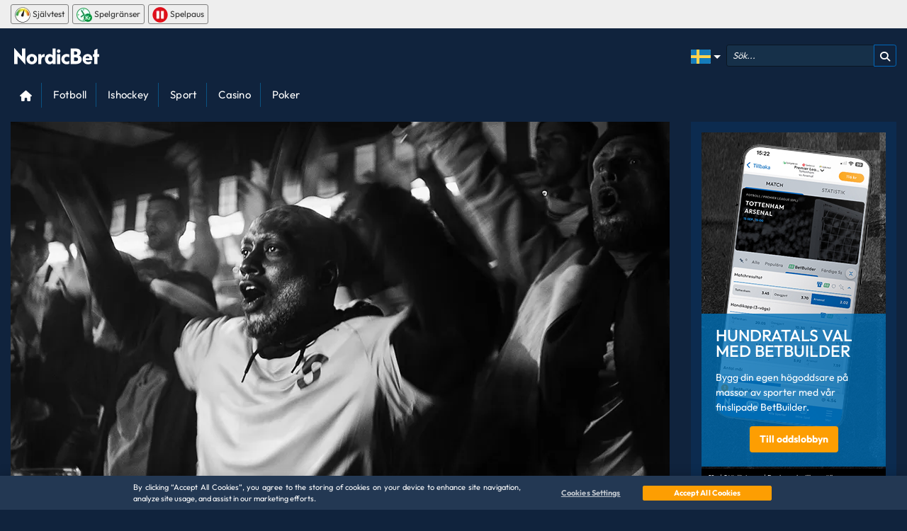

--- FILE ---
content_type: text/html; charset=UTF-8
request_url: https://www.nordicbet.com/sv/blogg/fotboll/europa-league-datum-resultat-och-grupper/
body_size: 27413
content:
<!DOCTYPE html>
<html lang="sv-SE" class="no-js">
<head>
	<meta charset="UTF-8">

	<!-- OneTrust Cookies Consent Notice start -->
                       <script src='https://cdn.cookielaw.org/scripttemplates/otSDKStub.js' type='text/javascript' charset='UTF-8' data-domain-script='fa19f773-cf8c-4ed0-ba0f-9b92780495eb'></script>
                       <script type='text/javascript'>function OptanonWrapper() { }</script>
                       <!-- OneTrust Cookies Consent Notice end -->
	<!-- register dataLayer -->
	<script>
                const initialConsent = {
                    gdpr_functional_enabled: '0',
                    gdpr_targeting_enabled: '0',
                    gdpr_performance_enabled: '1'
                }
            let consentData = {};
                const getCookie = function (name) {
                    const nameEq = name + '=';
                    const ca = document.cookie.split(';');
                    for (let i = 0; i < ca.length; i++) {
                        let c = ca[i];
                        while (c.charAt(0) === ' ') c = c.substring(1, c.length);
                        if (c.indexOf(nameEq) === 0)
                            return c.substring(nameEq.length, c.length);
                    }
                    return null;
                };
                const consentCookie = decodeURIComponent(getCookie('CONSENT'));
                try {	
                    let consent = consentCookie && JSON.parse(consentCookie);
                    if (!consent) {
                        document.cookie = 'OptanonAlertBoxClosed=; Max-Age=-99999999; path=/';  
                    } else {
                        const date = new Date();
                        date.setTime( date.getTime() + 365 * 24 * 60 * 60 * 1000 );
                        const expiresSeconds = '; expires=' + date.toUTCString();
                        document.cookie = 'OptanonAlertBoxClosed=1' + expiresSeconds + '; path=/';
                    }
                    if (consent && consent.marketing === 1 && Object.keys(consent).length === 1) {
                        consentData = {
                            gdpr_functional_enabled: '1',
                            gdpr_targeting_enabled: '1',
                            gdpr_performance_enabled: '1'
                        };
                    } else if (consent && consent.marketing === 0 && Object.keys(consent).length === 1) {
                        consentData = {
                            gdpr_functional_enabled: consent.functional ? '1' : '0',
                            gdpr_targeting_enabled: consent.targeting ? '1' : '0',
                            gdpr_performance_enabled: '1'
                        };
                    } else if (consent) {
                        consentData = {
                            gdpr_functional_enabled: consent.functional ? '1' : '0',
                            gdpr_targeting_enabled: consent.targeting ? '1' : '0',
                            gdpr_performance_enabled: consent.performance ? '1' : '0'
                        };
                    } else {
                        consentData = initialConsent;
                    }
                } catch(err) {
                    consentData = initialConsent;
                    console.error(err);
                };
                        consentData = {
                            gtm_is_cookie_consent_disabled: '0',
                            ...consentData,
                            gtm_consent_management: 'OneTrust'
                        };dataLayer = [];
              dataLayer.push( { "gtm_init_brand": "y25", "gtm_init_environment": "prod", "gtm_brand_name": "NordicBet", "Country": "US", "Lobby": false, "LobbyName": "Blog", "Language": "SV", "modelType": "post", "category": "Fotboll", "tags": undefined, "publishedDate": "2022-11-07", ...consentData } );
              </script>
	
	<meta name="viewport" content="width=device-width, initial-scale=1, shrink-to-fit=no">
	<meta name="robots" content="index, follow">
	<meta name="description" content="Europa League - NordicBet ger dig en överblick över turneringen med datum, prispengar och vilka som är favoriter att vinna turneringen.">

	<meta name="twitter:card" content="summary_large_image"><meta name="twitter:title" content="Europa League &#8211; datum för lottning och matcher | NordicBet"><meta name="twitter:description" content="Europa League - NordicBet ger dig en överblick över turneringen med datum, prispengar och vilka som är favoriter att vinna turneringen."><meta name="twitter:image" content="https://www.nordicbet.com/wp-content/uploads/2022/10/nb-blogg.png.webp"><meta property="og:type" content="website"><meta property="og:title" content="Europa League &#8211; datum för lottning och matcher | NordicBet"><meta property="og:url" content="https://www.nordicbet.com/sv/blogg/fotboll/europa-league-datum-resultat-och-grupper/"><meta property="og:description" content="Europa League - NordicBet ger dig en överblick över turneringen med datum, prispengar och vilka som är favoriter att vinna turneringen."><meta property="og:image" content="https://www.nordicbet.com/wp-content/uploads/2022/10/nb-blogg.png.webp">
			<meta name="google-site-verification" content=""/>
	
	<title>Europa League &#8211; datum för lottning och matcher | NordicBet</title>

	<link rel="profile" href="http://gmpg.org/xfn/11">
	<link rel="pingback" href="https://www.nordicbet.com/xmlrpc.php">
	<link rel="shortcut icon" type="image/x-icon"
		href="https://www.nordicbet.com/wp-content/uploads/2022/09/favicon-32x32-1.png.webp"/>

	        <script type="module" src="https://cdnroute.bpsgameserver.com/gecko-cdn-fe/common/complib/cbt-components/cbt-components.esm.js"></script>
        <meta name='robots' content='max-image-preview:large' />
	<style>img:is([sizes="auto" i], [sizes^="auto," i]) { contain-intrinsic-size: 3000px 1500px }</style>
	<link rel='dns-prefetch' href='//cdnroute.bpsgameserver.com' />
<link rel='dns-prefetch' href='//use.fontawesome.com' />
<link rel='stylesheet' id='wp-block-library-css' href='https://www.nordicbet.com/wp-includes/css/dist/block-library/style.min.css?ver=6.7.4' type='text/css' media='all' />
<style id='wp-block-library-theme-inline-css' type='text/css'>
.wp-block-audio :where(figcaption){color:#555;font-size:13px;text-align:center}.is-dark-theme .wp-block-audio :where(figcaption){color:#ffffffa6}.wp-block-audio{margin:0 0 1em}.wp-block-code{border:1px solid #ccc;border-radius:4px;font-family:Menlo,Consolas,monaco,monospace;padding:.8em 1em}.wp-block-embed :where(figcaption){color:#555;font-size:13px;text-align:center}.is-dark-theme .wp-block-embed :where(figcaption){color:#ffffffa6}.wp-block-embed{margin:0 0 1em}.blocks-gallery-caption{color:#555;font-size:13px;text-align:center}.is-dark-theme .blocks-gallery-caption{color:#ffffffa6}:root :where(.wp-block-image figcaption){color:#555;font-size:13px;text-align:center}.is-dark-theme :root :where(.wp-block-image figcaption){color:#ffffffa6}.wp-block-image{margin:0 0 1em}.wp-block-pullquote{border-bottom:4px solid;border-top:4px solid;color:currentColor;margin-bottom:1.75em}.wp-block-pullquote cite,.wp-block-pullquote footer,.wp-block-pullquote__citation{color:currentColor;font-size:.8125em;font-style:normal;text-transform:uppercase}.wp-block-quote{border-left:.25em solid;margin:0 0 1.75em;padding-left:1em}.wp-block-quote cite,.wp-block-quote footer{color:currentColor;font-size:.8125em;font-style:normal;position:relative}.wp-block-quote:where(.has-text-align-right){border-left:none;border-right:.25em solid;padding-left:0;padding-right:1em}.wp-block-quote:where(.has-text-align-center){border:none;padding-left:0}.wp-block-quote.is-large,.wp-block-quote.is-style-large,.wp-block-quote:where(.is-style-plain){border:none}.wp-block-search .wp-block-search__label{font-weight:700}.wp-block-search__button{border:1px solid #ccc;padding:.375em .625em}:where(.wp-block-group.has-background){padding:1.25em 2.375em}.wp-block-separator.has-css-opacity{opacity:.4}.wp-block-separator{border:none;border-bottom:2px solid;margin-left:auto;margin-right:auto}.wp-block-separator.has-alpha-channel-opacity{opacity:1}.wp-block-separator:not(.is-style-wide):not(.is-style-dots){width:100px}.wp-block-separator.has-background:not(.is-style-dots){border-bottom:none;height:1px}.wp-block-separator.has-background:not(.is-style-wide):not(.is-style-dots){height:2px}.wp-block-table{margin:0 0 1em}.wp-block-table td,.wp-block-table th{word-break:normal}.wp-block-table :where(figcaption){color:#555;font-size:13px;text-align:center}.is-dark-theme .wp-block-table :where(figcaption){color:#ffffffa6}.wp-block-video :where(figcaption){color:#555;font-size:13px;text-align:center}.is-dark-theme .wp-block-video :where(figcaption){color:#ffffffa6}.wp-block-video{margin:0 0 1em}:root :where(.wp-block-template-part.has-background){margin-bottom:0;margin-top:0;padding:1.25em 2.375em}
</style>
<link rel='stylesheet' id='default-styles-css' href='https://cdnroute.bpsgameserver.com/gecko-cdn-fe/common/complib/cbt-components/cbt-components.css?ver=6.7.4' type='text/css' media='all' />
<link rel='stylesheet' id='theme-styles-css' href='https://cdnroute.bpsgameserver.com/gecko-cdn-fe/themes/css/nordicbet/index.css?ver=6.7.4' type='text/css' media='all' />
<style id='classic-theme-styles-inline-css' type='text/css'>
/*! This file is auto-generated */
.wp-block-button__link{color:#fff;background-color:#32373c;border-radius:9999px;box-shadow:none;text-decoration:none;padding:calc(.667em + 2px) calc(1.333em + 2px);font-size:1.125em}.wp-block-file__button{background:#32373c;color:#fff;text-decoration:none}
</style>
<style id='global-styles-inline-css' type='text/css'>
:root{--wp--preset--aspect-ratio--square: 1;--wp--preset--aspect-ratio--4-3: 4/3;--wp--preset--aspect-ratio--3-4: 3/4;--wp--preset--aspect-ratio--3-2: 3/2;--wp--preset--aspect-ratio--2-3: 2/3;--wp--preset--aspect-ratio--16-9: 16/9;--wp--preset--aspect-ratio--9-16: 9/16;--wp--preset--color--black: #000000;--wp--preset--color--cyan-bluish-gray: #abb8c3;--wp--preset--color--white: #ffffff;--wp--preset--color--pale-pink: #f78da7;--wp--preset--color--vivid-red: #cf2e2e;--wp--preset--color--luminous-vivid-orange: #ff6900;--wp--preset--color--luminous-vivid-amber: #fcb900;--wp--preset--color--light-green-cyan: #7bdcb5;--wp--preset--color--vivid-green-cyan: #00d084;--wp--preset--color--pale-cyan-blue: #8ed1fc;--wp--preset--color--vivid-cyan-blue: #0693e3;--wp--preset--color--vivid-purple: #9b51e0;--wp--preset--gradient--vivid-cyan-blue-to-vivid-purple: linear-gradient(135deg,rgba(6,147,227,1) 0%,rgb(155,81,224) 100%);--wp--preset--gradient--light-green-cyan-to-vivid-green-cyan: linear-gradient(135deg,rgb(122,220,180) 0%,rgb(0,208,130) 100%);--wp--preset--gradient--luminous-vivid-amber-to-luminous-vivid-orange: linear-gradient(135deg,rgba(252,185,0,1) 0%,rgba(255,105,0,1) 100%);--wp--preset--gradient--luminous-vivid-orange-to-vivid-red: linear-gradient(135deg,rgba(255,105,0,1) 0%,rgb(207,46,46) 100%);--wp--preset--gradient--very-light-gray-to-cyan-bluish-gray: linear-gradient(135deg,rgb(238,238,238) 0%,rgb(169,184,195) 100%);--wp--preset--gradient--cool-to-warm-spectrum: linear-gradient(135deg,rgb(74,234,220) 0%,rgb(151,120,209) 20%,rgb(207,42,186) 40%,rgb(238,44,130) 60%,rgb(251,105,98) 80%,rgb(254,248,76) 100%);--wp--preset--gradient--blush-light-purple: linear-gradient(135deg,rgb(255,206,236) 0%,rgb(152,150,240) 100%);--wp--preset--gradient--blush-bordeaux: linear-gradient(135deg,rgb(254,205,165) 0%,rgb(254,45,45) 50%,rgb(107,0,62) 100%);--wp--preset--gradient--luminous-dusk: linear-gradient(135deg,rgb(255,203,112) 0%,rgb(199,81,192) 50%,rgb(65,88,208) 100%);--wp--preset--gradient--pale-ocean: linear-gradient(135deg,rgb(255,245,203) 0%,rgb(182,227,212) 50%,rgb(51,167,181) 100%);--wp--preset--gradient--electric-grass: linear-gradient(135deg,rgb(202,248,128) 0%,rgb(113,206,126) 100%);--wp--preset--gradient--midnight: linear-gradient(135deg,rgb(2,3,129) 0%,rgb(40,116,252) 100%);--wp--preset--font-size--small: 13px;--wp--preset--font-size--medium: 20px;--wp--preset--font-size--large: 36px;--wp--preset--font-size--x-large: 42px;--wp--preset--spacing--20: 0.44rem;--wp--preset--spacing--30: 0.67rem;--wp--preset--spacing--40: 1rem;--wp--preset--spacing--50: 1.5rem;--wp--preset--spacing--60: 2.25rem;--wp--preset--spacing--70: 3.38rem;--wp--preset--spacing--80: 5.06rem;--wp--preset--shadow--natural: 6px 6px 9px rgba(0, 0, 0, 0.2);--wp--preset--shadow--deep: 12px 12px 50px rgba(0, 0, 0, 0.4);--wp--preset--shadow--sharp: 6px 6px 0px rgba(0, 0, 0, 0.2);--wp--preset--shadow--outlined: 6px 6px 0px -3px rgba(255, 255, 255, 1), 6px 6px rgba(0, 0, 0, 1);--wp--preset--shadow--crisp: 6px 6px 0px rgba(0, 0, 0, 1);}:where(.is-layout-flex){gap: 0.5em;}:where(.is-layout-grid){gap: 0.5em;}body .is-layout-flex{display: flex;}.is-layout-flex{flex-wrap: wrap;align-items: center;}.is-layout-flex > :is(*, div){margin: 0;}body .is-layout-grid{display: grid;}.is-layout-grid > :is(*, div){margin: 0;}:where(.wp-block-columns.is-layout-flex){gap: 2em;}:where(.wp-block-columns.is-layout-grid){gap: 2em;}:where(.wp-block-post-template.is-layout-flex){gap: 1.25em;}:where(.wp-block-post-template.is-layout-grid){gap: 1.25em;}.has-black-color{color: var(--wp--preset--color--black) !important;}.has-cyan-bluish-gray-color{color: var(--wp--preset--color--cyan-bluish-gray) !important;}.has-white-color{color: var(--wp--preset--color--white) !important;}.has-pale-pink-color{color: var(--wp--preset--color--pale-pink) !important;}.has-vivid-red-color{color: var(--wp--preset--color--vivid-red) !important;}.has-luminous-vivid-orange-color{color: var(--wp--preset--color--luminous-vivid-orange) !important;}.has-luminous-vivid-amber-color{color: var(--wp--preset--color--luminous-vivid-amber) !important;}.has-light-green-cyan-color{color: var(--wp--preset--color--light-green-cyan) !important;}.has-vivid-green-cyan-color{color: var(--wp--preset--color--vivid-green-cyan) !important;}.has-pale-cyan-blue-color{color: var(--wp--preset--color--pale-cyan-blue) !important;}.has-vivid-cyan-blue-color{color: var(--wp--preset--color--vivid-cyan-blue) !important;}.has-vivid-purple-color{color: var(--wp--preset--color--vivid-purple) !important;}.has-black-background-color{background-color: var(--wp--preset--color--black) !important;}.has-cyan-bluish-gray-background-color{background-color: var(--wp--preset--color--cyan-bluish-gray) !important;}.has-white-background-color{background-color: var(--wp--preset--color--white) !important;}.has-pale-pink-background-color{background-color: var(--wp--preset--color--pale-pink) !important;}.has-vivid-red-background-color{background-color: var(--wp--preset--color--vivid-red) !important;}.has-luminous-vivid-orange-background-color{background-color: var(--wp--preset--color--luminous-vivid-orange) !important;}.has-luminous-vivid-amber-background-color{background-color: var(--wp--preset--color--luminous-vivid-amber) !important;}.has-light-green-cyan-background-color{background-color: var(--wp--preset--color--light-green-cyan) !important;}.has-vivid-green-cyan-background-color{background-color: var(--wp--preset--color--vivid-green-cyan) !important;}.has-pale-cyan-blue-background-color{background-color: var(--wp--preset--color--pale-cyan-blue) !important;}.has-vivid-cyan-blue-background-color{background-color: var(--wp--preset--color--vivid-cyan-blue) !important;}.has-vivid-purple-background-color{background-color: var(--wp--preset--color--vivid-purple) !important;}.has-black-border-color{border-color: var(--wp--preset--color--black) !important;}.has-cyan-bluish-gray-border-color{border-color: var(--wp--preset--color--cyan-bluish-gray) !important;}.has-white-border-color{border-color: var(--wp--preset--color--white) !important;}.has-pale-pink-border-color{border-color: var(--wp--preset--color--pale-pink) !important;}.has-vivid-red-border-color{border-color: var(--wp--preset--color--vivid-red) !important;}.has-luminous-vivid-orange-border-color{border-color: var(--wp--preset--color--luminous-vivid-orange) !important;}.has-luminous-vivid-amber-border-color{border-color: var(--wp--preset--color--luminous-vivid-amber) !important;}.has-light-green-cyan-border-color{border-color: var(--wp--preset--color--light-green-cyan) !important;}.has-vivid-green-cyan-border-color{border-color: var(--wp--preset--color--vivid-green-cyan) !important;}.has-pale-cyan-blue-border-color{border-color: var(--wp--preset--color--pale-cyan-blue) !important;}.has-vivid-cyan-blue-border-color{border-color: var(--wp--preset--color--vivid-cyan-blue) !important;}.has-vivid-purple-border-color{border-color: var(--wp--preset--color--vivid-purple) !important;}.has-vivid-cyan-blue-to-vivid-purple-gradient-background{background: var(--wp--preset--gradient--vivid-cyan-blue-to-vivid-purple) !important;}.has-light-green-cyan-to-vivid-green-cyan-gradient-background{background: var(--wp--preset--gradient--light-green-cyan-to-vivid-green-cyan) !important;}.has-luminous-vivid-amber-to-luminous-vivid-orange-gradient-background{background: var(--wp--preset--gradient--luminous-vivid-amber-to-luminous-vivid-orange) !important;}.has-luminous-vivid-orange-to-vivid-red-gradient-background{background: var(--wp--preset--gradient--luminous-vivid-orange-to-vivid-red) !important;}.has-very-light-gray-to-cyan-bluish-gray-gradient-background{background: var(--wp--preset--gradient--very-light-gray-to-cyan-bluish-gray) !important;}.has-cool-to-warm-spectrum-gradient-background{background: var(--wp--preset--gradient--cool-to-warm-spectrum) !important;}.has-blush-light-purple-gradient-background{background: var(--wp--preset--gradient--blush-light-purple) !important;}.has-blush-bordeaux-gradient-background{background: var(--wp--preset--gradient--blush-bordeaux) !important;}.has-luminous-dusk-gradient-background{background: var(--wp--preset--gradient--luminous-dusk) !important;}.has-pale-ocean-gradient-background{background: var(--wp--preset--gradient--pale-ocean) !important;}.has-electric-grass-gradient-background{background: var(--wp--preset--gradient--electric-grass) !important;}.has-midnight-gradient-background{background: var(--wp--preset--gradient--midnight) !important;}.has-small-font-size{font-size: var(--wp--preset--font-size--small) !important;}.has-medium-font-size{font-size: var(--wp--preset--font-size--medium) !important;}.has-large-font-size{font-size: var(--wp--preset--font-size--large) !important;}.has-x-large-font-size{font-size: var(--wp--preset--font-size--x-large) !important;}
:where(.wp-block-post-template.is-layout-flex){gap: 1.25em;}:where(.wp-block-post-template.is-layout-grid){gap: 1.25em;}
:where(.wp-block-columns.is-layout-flex){gap: 2em;}:where(.wp-block-columns.is-layout-grid){gap: 2em;}
:root :where(.wp-block-pullquote){font-size: 1.5em;line-height: 1.6;}
</style>
<link rel='stylesheet' id='froyo-blocks-css-css' href='https://www.nordicbet.com/wp-content/plugins/froyo-blocks/css/froyo.blocks.style.css?ver=6.7.4' type='text/css' media='all' />
<link rel='stylesheet' id='froyo-components-css-css' href='https://www.nordicbet.com/wp-content/plugins/froyo-blocks/css/froyo.components.style.css?ver=6.7.4' type='text/css' media='all' />
<link rel='stylesheet' id='bootstrap-css-css' href='https://www.nordicbet.com/wp-content/themes/nordicbet-theme/assets/css/bootstrap.bundle.css?ver=6.7.4' type='text/css' media='all' />
<link rel='stylesheet' id='froyo-css-css' href='https://www.nordicbet.com/wp-content/themes/nordicbet-theme/assets/css/nordicbet.bundle.css?ver=6.7.4' type='text/css' media='all' />
<link rel='stylesheet' id='froyo-modules-css' href='https://www.nordicbet.com/wp-content/themes/nordicbet-theme/assets/modules.css?ver=6.7.4' type='text/css' media='all' />
<link rel='stylesheet' id='font-awesome-css' href='https://use.fontawesome.com/releases/v6.5.2/css/all.css?ver=6.7.4' type='text/css' media='all' />
<link rel='stylesheet' id='geogrotesque-css' href='https://www.nordicbet.com/wp-content/themes/nordicbet-theme/assets/fonts/geogrotesque/geogrotesque.css?ver=6.7.4' type='text/css' media='all' />
<link rel='stylesheet' id='roboto-css' href='https://www.nordicbet.com/wp-content/themes/nordicbet-theme/assets/fonts/roboto/roboto.css?ver=6.7.4' type='text/css' media='all' />
<link rel='stylesheet' id='outfit-css' href='https://www.nordicbet.com/wp-content/themes/nordicbet-theme/assets/fonts/outfit/outfit.css?ver=6.7.4' type='text/css' media='all' />
<link rel='stylesheet' id='obg-icons-css' href='https://www.nordicbet.com/wp-content/themes/nordicbet-theme/assets/fonts/obg-icons/obg-icons.css?ver=6.7.4' type='text/css' media='all' />
<link rel='stylesheet' id='nordicbet-bundle-css' href='https://www.nordicbet.com/wp-content/themes/nordicbet-theme/assets/css/nordicbet.bundle.css?ver=6.7.4' type='text/css' media='all' />
<script type="text/javascript" src="https://www.nordicbet.com/wp-includes/js/dist/vendor/react.min.js?ver=18.3.1.1" id="react-js"></script>
<script type="text/javascript" src="https://www.nordicbet.com/wp-includes/js/dist/vendor/react-jsx-runtime.min.js?ver=18.3.1" id="react-jsx-runtime-js"></script>
<script type="text/javascript" src="https://www.nordicbet.com/wp-includes/js/dist/autop.min.js?ver=9fb50649848277dd318d" id="wp-autop-js"></script>
<script type="text/javascript" src="https://www.nordicbet.com/wp-includes/js/dist/vendor/wp-polyfill.min.js?ver=3.15.0" id="wp-polyfill-js"></script>
<script type="text/javascript" src="https://www.nordicbet.com/wp-includes/js/dist/blob.min.js?ver=9113eed771d446f4a556" id="wp-blob-js"></script>
<script type="text/javascript" src="https://www.nordicbet.com/wp-includes/js/dist/block-serialization-default-parser.min.js?ver=14d44daebf663d05d330" id="wp-block-serialization-default-parser-js"></script>
<script type="text/javascript" src="https://www.nordicbet.com/wp-includes/js/dist/hooks.min.js?ver=4d63a3d491d11ffd8ac6" id="wp-hooks-js"></script>
<script type="text/javascript" src="https://www.nordicbet.com/wp-includes/js/dist/deprecated.min.js?ver=e1f84915c5e8ae38964c" id="wp-deprecated-js"></script>
<script type="text/javascript" src="https://www.nordicbet.com/wp-includes/js/dist/dom.min.js?ver=93117dfee2692b04b770" id="wp-dom-js"></script>
<script type="text/javascript" src="https://www.nordicbet.com/wp-includes/js/dist/vendor/react-dom.min.js?ver=18.3.1.1" id="react-dom-js"></script>
<script type="text/javascript" src="https://www.nordicbet.com/wp-includes/js/dist/escape-html.min.js?ver=6561a406d2d232a6fbd2" id="wp-escape-html-js"></script>
<script type="text/javascript" src="https://www.nordicbet.com/wp-includes/js/dist/element.min.js?ver=cb762d190aebbec25b27" id="wp-element-js"></script>
<script type="text/javascript" src="https://www.nordicbet.com/wp-includes/js/dist/is-shallow-equal.min.js?ver=e0f9f1d78d83f5196979" id="wp-is-shallow-equal-js"></script>
<script type="text/javascript" src="https://www.nordicbet.com/wp-includes/js/dist/i18n.min.js?ver=5e580eb46a90c2b997e6" id="wp-i18n-js"></script>
<script type="text/javascript" id="wp-i18n-js-after">
/* <![CDATA[ */
wp.i18n.setLocaleData( { 'text direction\u0004ltr': [ 'ltr' ] } );
/* ]]> */
</script>
<script type="text/javascript" id="wp-keycodes-js-translations">
/* <![CDATA[ */
( function( domain, translations ) {
	var localeData = translations.locale_data[ domain ] || translations.locale_data.messages;
	localeData[""].domain = domain;
	wp.i18n.setLocaleData( localeData, domain );
} )( "default", {"translation-revision-date":"2019-12-12 07:05:13+0000","generator":"GlotPress\/2.4.0-alpha","domain":"messages","locale_data":{"messages":{"":{"domain":"messages","plural-forms":"nplurals=2; plural=n != 1;","lang":"sv_SE"},"Backtick":["Backtick (`)"],"Period":["Period"],"Comma":["Komma"]}},"comment":{"reference":"wp-includes\/js\/dist\/keycodes.js"}} );
/* ]]> */
</script>
<script type="text/javascript" src="https://www.nordicbet.com/wp-includes/js/dist/keycodes.min.js?ver=034ff647a54b018581d3" id="wp-keycodes-js"></script>
<script type="text/javascript" src="https://www.nordicbet.com/wp-includes/js/dist/priority-queue.min.js?ver=9c21c957c7e50ffdbf48" id="wp-priority-queue-js"></script>
<script type="text/javascript" src="https://www.nordicbet.com/wp-includes/js/dist/compose.min.js?ver=d52df0f868e03c1bd905" id="wp-compose-js"></script>
<script type="text/javascript" src="https://www.nordicbet.com/wp-includes/js/dist/private-apis.min.js?ver=4b858962c15c2c7a135f" id="wp-private-apis-js"></script>
<script type="text/javascript" src="https://www.nordicbet.com/wp-includes/js/dist/redux-routine.min.js?ver=a0a172871afaeb261566" id="wp-redux-routine-js"></script>
<script type="text/javascript" src="https://www.nordicbet.com/wp-includes/js/dist/data.min.js?ver=7c62e39de0308c73d50c" id="wp-data-js"></script>
<script type="text/javascript" id="wp-data-js-after">
/* <![CDATA[ */
( function() {
	var userId = 0;
	var storageKey = "WP_DATA_USER_" + userId;
	wp.data
		.use( wp.data.plugins.persistence, { storageKey: storageKey } );
} )();
/* ]]> */
</script>
<script type="text/javascript" src="https://www.nordicbet.com/wp-includes/js/dist/html-entities.min.js?ver=2cd3358363e0675638fb" id="wp-html-entities-js"></script>
<script type="text/javascript" src="https://www.nordicbet.com/wp-includes/js/dist/dom-ready.min.js?ver=f77871ff7694fffea381" id="wp-dom-ready-js"></script>
<script type="text/javascript" src="https://www.nordicbet.com/wp-includes/js/dist/a11y.min.js?ver=3156534cc54473497e14" id="wp-a11y-js"></script>
<script type="text/javascript" src="https://www.nordicbet.com/wp-includes/js/dist/rich-text.min.js?ver=4021b9e4e9ef4d3cd868" id="wp-rich-text-js"></script>
<script type="text/javascript" src="https://www.nordicbet.com/wp-includes/js/dist/shortcode.min.js?ver=b7747eee0efafd2f0c3b" id="wp-shortcode-js"></script>
<script type="text/javascript" src="https://www.nordicbet.com/wp-includes/js/dist/warning.min.js?ver=ed7c8b0940914f4fe44b" id="wp-warning-js"></script>
<script type="text/javascript" id="wp-blocks-js-translations">
/* <![CDATA[ */
( function( domain, translations ) {
	var localeData = translations.locale_data[ domain ] || translations.locale_data.messages;
	localeData[""].domain = domain;
	wp.i18n.setLocaleData( localeData, domain );
} )( "default", {"translation-revision-date":"2019-12-12 07:05:13+0000","generator":"GlotPress\/2.4.0-alpha","domain":"messages","locale_data":{"messages":{"":{"domain":"messages","plural-forms":"nplurals=2; plural=n != 1;","lang":"sv_SE"},"Reusable Blocks":["\u00c5teranv\u00e4ndbara block"],"Embeds":["Inb\u00e4ddningar"],"Layout Elements":["Layoutelement"],"Formatting":["Formatering"],"Common Blocks":["Vanliga block"],"Widgets":["Widgetar"]}},"comment":{"reference":"wp-includes\/js\/dist\/blocks.js"}} );
/* ]]> */
</script>
<script type="text/javascript" src="https://www.nordicbet.com/wp-includes/js/dist/blocks.min.js?ver=8474af4b6260126fa879" id="wp-blocks-js"></script>
<script type="text/javascript" src="https://www.nordicbet.com/wp-includes/js/dist/url.min.js?ver=e87eb76272a3a08402d2" id="wp-url-js"></script>
<script type="text/javascript" id="wp-api-fetch-js-translations">
/* <![CDATA[ */
( function( domain, translations ) {
	var localeData = translations.locale_data[ domain ] || translations.locale_data.messages;
	localeData[""].domain = domain;
	wp.i18n.setLocaleData( localeData, domain );
} )( "default", {"translation-revision-date":"2019-12-12 07:05:13+0000","generator":"GlotPress\/2.4.0-alpha","domain":"messages","locale_data":{"messages":{"":{"domain":"messages","plural-forms":"nplurals=2; plural=n != 1;","lang":"sv_SE"},"Media upload failed. If this is a photo or a large image, please scale it down and try again.":["Uppladdningen av mediafilen misslyckades. Om det \u00e4r ett foto eller en stor bild b\u00f6r du minska dess storlek och f\u00f6rs\u00f6ka igen."],"The response is not a valid JSON response.":["Svaret \u00e4r inget giltigt JSON-svar."],"An unknown error occurred.":["Ett ok\u00e4nt fel uppstod."]}},"comment":{"reference":"wp-includes\/js\/dist\/api-fetch.js"}} );
/* ]]> */
</script>
<script type="text/javascript" src="https://www.nordicbet.com/wp-includes/js/dist/api-fetch.min.js?ver=d387b816bc1ed2042e28" id="wp-api-fetch-js"></script>
<script type="text/javascript" id="wp-api-fetch-js-after">
/* <![CDATA[ */
wp.apiFetch.use( wp.apiFetch.createRootURLMiddleware( "https://www.nordicbet.com/wp-json/" ) );
wp.apiFetch.nonceMiddleware = wp.apiFetch.createNonceMiddleware( "a1dcf401e4" );
wp.apiFetch.use( wp.apiFetch.nonceMiddleware );
wp.apiFetch.use( wp.apiFetch.mediaUploadMiddleware );
wp.apiFetch.nonceEndpoint = "https://www.nordicbet.com/wp-admin/admin-ajax.php?action=rest-nonce";
/* ]]> */
</script>
<script type="text/javascript" src="https://www.nordicbet.com/wp-includes/js/dist/vendor/moment.min.js?ver=2.30.1" id="moment-js"></script>
<script type="text/javascript" id="moment-js-after">
/* <![CDATA[ */
moment.updateLocale( 'sv_SE', {"months":["januari","februari","mars","april","maj","juni","juli","augusti","september","oktober","november","december"],"monthsShort":["jan","feb","mar","apr","maj","jun","jul","aug","sep","okt","nov","dec"],"weekdays":["s\u00f6ndag","m\u00e5ndag","tisdag","onsdag","torsdag","fredag","l\u00f6rdag"],"weekdaysShort":["s\u00f6n","m\u00e5n","tis","ons","tor","fre","l\u00f6r"],"week":{"dow":1},"longDateFormat":{"LT":"g:i a","LTS":null,"L":null,"LL":"F j, Y","LLL":"Y-m-d H:i","LLLL":null}} );
/* ]]> */
</script>
<script type="text/javascript" src="https://www.nordicbet.com/wp-includes/js/dist/date.min.js?ver=aaca6387d1cf924acc51" id="wp-date-js"></script>
<script type="text/javascript" id="wp-date-js-after">
/* <![CDATA[ */
wp.date.setSettings( {"l10n":{"locale":"sv_SE","months":["januari","februari","mars","april","maj","juni","juli","augusti","september","oktober","november","december"],"monthsShort":["jan","feb","mar","apr","maj","jun","jul","aug","sep","okt","nov","dec"],"weekdays":["s\u00f6ndag","m\u00e5ndag","tisdag","onsdag","torsdag","fredag","l\u00f6rdag"],"weekdaysShort":["s\u00f6n","m\u00e5n","tis","ons","tor","fre","l\u00f6r"],"meridiem":{"am":"f m","pm":"e m","AM":"f m","PM":"e m"},"relative":{"future":"Om %s","past":"%s sedan","s":"a second","ss":"%d seconds","m":"a minute","mm":"%d minutes","h":"an hour","hh":"%d hours","d":"a day","dd":"%d days","M":"a month","MM":"%d months","y":"a year","yy":"%d years"},"startOfWeek":1},"formats":{"time":"g:i a","date":"F j, Y","datetime":"Y-m-d H:i","datetimeAbbreviated":"j M Y H:i"},"timezone":{"offset":1,"offsetFormatted":"1","string":"","abbr":""}} );
/* ]]> */
</script>
<script type="text/javascript" src="https://www.nordicbet.com/wp-includes/js/dist/primitives.min.js?ver=aef2543ab60c8c9bb609" id="wp-primitives-js"></script>
<script type="text/javascript" id="wp-components-js-translations">
/* <![CDATA[ */
( function( domain, translations ) {
	var localeData = translations.locale_data[ domain ] || translations.locale_data.messages;
	localeData[""].domain = domain;
	wp.i18n.setLocaleData( localeData, domain );
} )( "default", {"translation-revision-date":"2019-12-12 07:05:13+0000","generator":"GlotPress\/2.4.0-alpha","domain":"messages","locale_data":{"messages":{"":{"domain":"messages","plural-forms":"nplurals=2; plural=n != 1;","lang":"sv_SE"},"Separate with commas or the Enter key.":["Separera med kommatecken eller Enter-tangenten."],"Separate with commas, spaces, or the Enter key.":["Separera med kommatecken, mellanslag eller Enter-tangenten."],"Vertical Pos.":["Vertikal pos."],"Horizontal Pos.":["Horisontell pos."],"Custom Color":["Anpassad f\u00e4rg"],"Number of items":["Antal objekt"],"Category":["Kategori"],"Z \u2192 A":["Z \t A"],"A \u2192 Z":["A \t Z"],"Oldest to Newest":["\u00c4ldsta till nyaste"],"Newest to Oldest":["Nyaste till \u00e4ldsta"],"Order by":["Sortera efter"],"Dismiss this notice":["Avf\u00e4rda denna notis"],"%1$s (%2$s of %3$s)":["%1$s (%2$s av %3$s)"],"Remove item":["Ta bort objektet"],"Item removed.":["Objekt borttaget."],"Item added.":["Objekt tillagt."],"Add item":["L\u00e4gg till objekt"],"Reset":["\u00c5terst\u00e4ll"],"(opens in a new tab)":["(\u00f6ppnas i en ny flik)"],"Minutes":["Minuter"],"Calendar Help":["Kalenderhj\u00e4lp"],"Go to the first (home) or last (end) day of a week.":["G\u00e5 till veckans f\u00f6rsta (Home) eller sista (End) dag."],"Home\/End":["Home\/End"],"Home and End":["Home och End"],"Move backward (PgUp) or forward (PgDn) by one month.":["G\u00e5 bak\u00e5t (PgUp) eller fram\u00e5t (PgDn) en m\u00e5nad."],"PgUp\/PgDn":["PgUp\/PgDn"],"Page Up and Page Down":["Page Up och Page Down"],"Move backward (up) or forward (down) by one week.":["G\u00e5 bak\u00e5t (upp) eller fram\u00e5t (ned) en vecka."],"Up and Down Arrows":["Upp\u00e5t- och ned\u00e5tpil"],"Move backward (left) or forward (right) by one day.":["G\u00e5 bak\u00e5t (v\u00e4nster) eller fram\u00e5t (h\u00f6ger) en dag."],"Left and Right Arrows":["V\u00e4nsterpil och h\u00f6gerpil"],"Select the date in focus.":["V\u00e4lj det datum som befinner sig i fokus."],"keyboard button\u0004Enter":["Enter"],"Navigating with a keyboard":["Navigera med ett tangentbord"],"Click the desired day to select it.":["Klicka p\u00e5 \u00f6nskad dag f\u00f6r att v\u00e4lja den."],"Click the right or left arrows to select other months in the past or the future.":["Klicka p\u00e5 h\u00f6ger- eller v\u00e4nsterpilarna f\u00f6r att v\u00e4lja en annan m\u00e5nad i f\u00f6rfluten tid eller i framtiden."],"Click to Select":["Klicka f\u00f6r att v\u00e4lja"],"Use your arrow keys to change the base color. Move up to lighten the color, down to darken, left to decrease saturation, and right to increase saturation.":["Anv\u00e4nd piltangenterna f\u00f6r att \u00e4ndra grundf\u00e4rg. Flytta upp\u00e5t f\u00f6r ljusare f\u00e4rg, ned\u00e5t f\u00f6r m\u00f6rkare, \u00e5t v\u00e4nster f\u00f6r \u00f6kad m\u00e4ttnadsgrad och \u00e5t h\u00f6ger f\u00f6r att minska m\u00e4ttnaden."],"Choose a shade":["V\u00e4lj skugga"],"Change color format":["\u00c4ndra f\u00e4rgformat"],"Color value in HSL":["F\u00e4rgv\u00e4rde i HSL"],"Color value in RGB":["F\u00e4rgv\u00e4rde i RGB"],"Color value in hexadecimal":["F\u00e4rgv\u00e4rde i hexadecimal"],"Hex color mode active":["Hexadecimalt f\u00e4rgl\u00e4get (RGB) \u00e4r aktivt"],"Hue\/saturation\/lightness mode active":["Arbetsl\u00e4get kul\u00f6r\/m\u00e4ttnadsgrad\/ljushet \u00e4r aktivt (hue\/saturation\/lightness)"],"RGB mode active":["RGB-l\u00e4ge aktiv"],"Move the arrow left or right to change hue.":["Flytta pilen \u00e5t v\u00e4nster eller h\u00f6ger f\u00f6r att \u00e4ndra nyans."],"Hue value in degrees, from 0 to 359.":["Nyansv\u00e4rde i grader, fr\u00e5n 0 till 359."],"Alpha value, from 0 (transparent) to 1 (fully opaque).":["Alfa-v\u00e4rde, fr\u00e5n 0 (transparent) till 1 (helt ogenomskinligt)."],"Color: %s":["F\u00e4rg: %s"],"Color code: %s":["F\u00e4rgkod: %s"],"Custom color picker":["Anpassad f\u00e4rgv\u00e4ljare"],"No results.":["Inga resultat."],"%d result found, use up and down arrow keys to navigate.":["%d resultat hittades, anv\u00e4nd upp och nedpilarna f\u00f6r att navigera.","%d resultat hittades, anv\u00e4nd upp och nedpilarna f\u00f6r att navigera."],"Time":["Tid"],"Day":["Dag"],"Month":["M\u00e5nad"],"Date":["Datum"],"Hours":["\u00d6ppettider"],"Close dialog":["St\u00e4ng dialogruta"],"Year":["\u00c5r"],"Custom Size":["Anpassad storlek"],"Drop files to upload":["Sl\u00e4pp filer f\u00f6r att ladda upp"],"Clear":["Rensa"],"Custom":["Anpassad"],"PM":["e m"],"AM":["f m"],"Font Size":["Textstorlek"],"December":["december"],"November":["november"],"October":["oktober"],"September":["september"],"August":["augusti"],"July":["juli"],"June":["juni"],"May":["maj"],"April":["april"],"March":["mars"],"February":["februari"],"January":["januari"],"All":["Alla"],"Close":["St\u00e4ng"]}},"comment":{"reference":"wp-includes\/js\/dist\/components.js"}} );
/* ]]> */
</script>
<script type="text/javascript" src="https://www.nordicbet.com/wp-includes/js/dist/components.min.js?ver=fe486283a957ca5ed7c6" id="wp-components-js"></script>
<script type="text/javascript" src="https://www.nordicbet.com/wp-includes/js/dist/keyboard-shortcuts.min.js?ver=32686e58e84193ce808b" id="wp-keyboard-shortcuts-js"></script>
<script type="text/javascript" src="https://www.nordicbet.com/wp-includes/js/dist/commands.min.js?ver=33b90579e9a6d83ac03b" id="wp-commands-js"></script>
<script type="text/javascript" src="https://www.nordicbet.com/wp-includes/js/dist/notices.min.js?ver=673a68a7ac2f556ed50b" id="wp-notices-js"></script>
<script type="text/javascript" src="https://www.nordicbet.com/wp-includes/js/dist/preferences-persistence.min.js?ver=9307a8c9e3254140a223" id="wp-preferences-persistence-js"></script>
<script type="text/javascript" src="https://www.nordicbet.com/wp-includes/js/dist/preferences.min.js?ver=945c6cbfe821b3070047" id="wp-preferences-js"></script>
<script type="text/javascript" id="wp-preferences-js-after">
/* <![CDATA[ */
( function() {
				var serverData = false;
				var userId = "0";
				var persistenceLayer = wp.preferencesPersistence.__unstableCreatePersistenceLayer( serverData, userId );
				var preferencesStore = wp.preferences.store;
				wp.data.dispatch( preferencesStore ).setPersistenceLayer( persistenceLayer );
			} ) ();
/* ]]> */
</script>
<script type="text/javascript" src="https://www.nordicbet.com/wp-includes/js/dist/style-engine.min.js?ver=08cc10e9532531e22456" id="wp-style-engine-js"></script>
<script type="text/javascript" src="https://www.nordicbet.com/wp-includes/js/dist/token-list.min.js?ver=3b5f5dcfde830ecef24f" id="wp-token-list-js"></script>
<script type="text/javascript" src="https://www.nordicbet.com/wp-includes/js/dist/wordcount.min.js?ver=55d8c2bf3dc99e7ea5ec" id="wp-wordcount-js"></script>
<script type="text/javascript" id="wp-block-editor-js-translations">
/* <![CDATA[ */
( function( domain, translations ) {
	var localeData = translations.locale_data[ domain ] || translations.locale_data.messages;
	localeData[""].domain = domain;
	wp.i18n.setLocaleData( localeData, domain );
} )( "default", {"translation-revision-date":"2019-12-12 07:05:13+0000","generator":"GlotPress\/2.4.0-alpha","domain":"messages","locale_data":{"messages":{"":{"domain":"messages","plural-forms":"nplurals=2; plural=n != 1;","lang":"sv_SE"},"No Preview Available.":["Ingen f\u00f6rhandsgranskning tillg\u00e4nglig."],"Block navigation":["Navigering bland block"],"Separate multiple classes with spaces.":["Separera flera klasser med mellanslag."],"Learn more about anchors":["L\u00e4r dig mer om ankare"],"Enter a word or two \u2014\u00a0without spaces \u2014\u00a0to make a unique web address just for this heading, called an \u201canchor.\u201d Then, you\u2019ll be able to link directly to this section of your page.":["Skriv in ett eller ett par ord \u2013 utan mellanslag \u2013 f\u00f6r att skapa en unik webbadress f\u00f6r just denna rubrik, ett s\u00e5 kallat \u201dankare\u201d. Sedan kommer du att kunna l\u00e4nka direkt till just denna sektion p\u00e5 sin sida."],"Default Style":["Standardstil"],"Upload a video file, pick one from your media library, or add one with a URL.":["Ladda upp en videofil, v\u00e4lj en fr\u00e5n mediabiblioteket eller l\u00e4gg till en med dess URL."],"Upload an image file, pick one from your media library, or add one with a URL.":["Ladda upp en bild, v\u00e4lj en fr\u00e5n mediabiblioteket eller l\u00e4gg till en med dess URL."],"Upload an audio file, pick one from your media library, or add one with a URL.":["Ladda upp en ljudfil, v\u00e4lj en fr\u00e5n mediabiblioteket eller l\u00e4gg till en med dess URL."],"Upload a media file or pick one from your media library.":["Ladda upp en mediafil eller v\u00e4lj en fr\u00e5n mediabiblioteket."],"Skip":["Hoppa \u00f6ver"],"Choose Layout":["V\u00e4lj layout"],"Select a layout to start with.":["V\u00e4lj en layout att starta med."],"Select a layout to start with, or make one yourself.":["V\u00e4lj en layout att starta med eller g\u00f6r din egen."],"This color combination may be hard for people to read.":["Denna f\u00e4rgkombination kan vara sv\u00e5r f\u00f6r m\u00e4nniskor att l\u00e4sa."],"Add Block":["L\u00e4gg till block"],"Add a block":["L\u00e4gg till ett block"],"While writing, you can press \"\/\" to quickly insert new blocks.":["N\u00e4r du skriver kan du trycka p\u00e5 \u201d\/\u201d f\u00f6r att snabbt infoga nya block."],"Browse through the library to learn more about what each block does.":["Bl\u00e4ddra igenom biblioteket f\u00f6r att l\u00e4ra dig mer om vad varje block g\u00f6r."],"There are blocks available for all kinds of content: insert text, headings, images, lists, videos, tables, and lots more.":["Det finns block tillg\u00e4ngligt f\u00f6r allt slags inneh\u00e5ll: infogning av text, rubriker, bilder, listor, videoklipp, tabeller och mycket mer."],"Welcome to the wonderful world of blocks! Blocks are the basis of all content within the editor.":["V\u00e4lkommen till den underbara v\u00e4rlden av block! Block \u00e4r grunden f\u00f6r allt inneh\u00e5ll i redigeraren."],"Content Blocks":["Inneh\u00e5llsblock"],"Vivid purple":["H\u00e4ftigt lila"],"Block vertical alignment setting label\u0004Change vertical alignment":["\u00c4ndra vertikal positionering"],"Block vertical alignment setting\u0004Vertically Align Bottom":["Vertikal justering botten"],"Block vertical alignment setting\u0004Vertically Align Middle":["Vertikal justering mitten"],"Block vertical alignment setting\u0004Vertically Align Top":["Vertikal justering topp"],"Change block type or style":["\u00c4ndra blocktyp eller blockstil"],"block style\u0004Default":["Standard"],"More rich text controls":["Fler kontroller f\u00f6r formaterad text"],"Attempt Block Recovery":["F\u00f6rs\u00f6kt att \u00e5terskapa block"],"%d word":["%d ord","%d ord"],"To edit this block, you need permission to upload media.":["F\u00f6r att redigera detta block beh\u00f6ver du beh\u00f6righet att ladda upp media."],"(selected block)":["(valt block)"],"Block tools":["Blockverktyg"],"%s block selected.":["%s block \u00e4r markerat.","%s block \u00e4r markerade."],"Start writing or type \/ to choose a block":["B\u00f6rja skriva eller tryck p\u00e5 \u201d\/\u201d f\u00f6r att v\u00e4lja ett block"],"Block icon":["Blockikon"],"Align Text Right":["H\u00f6gerst\u00e4ll text"],"Align Text Center":["Centrera text"],"Align Text Left":["V\u00e4nsterst\u00e4ll text"],"%d block":["%d block","%d block"],"font size name\u0004Huge":["Enorm"],"font size name\u0004Large":["Stor"],"font size name\u0004Medium":["Medium"],"font size name\u0004Small":["Liten"],"Cyan bluish gray":["Cyan bl\u00e5gr\u00e5"],"Very light gray":["Mycket ljusgr\u00e5"],"Vivid cyan blue":["Intensivt cyanbl\u00e5"],"Pale cyan blue":["Blek cyanbl\u00e5"],"Vivid green cyan":["Intensivt cyangr\u00f6nt"],"Light green cyan":["Ljusgr\u00f6n cyan"],"Luminous vivid amber":["Lysande intensivt gult"],"Luminous vivid orange":["Lysande intensivt orange"],"Vivid red":["Intensivt r\u00f6d"],"Pale pink":["Blek rosa"],"Additional CSS Class(es)":["Ytterligare CSS-klass(er)"],"HTML Anchor":["HTML-ankare"],"Link settings":["L\u00e4nkinst\u00e4llningar"],"Skip to the selected block":["Hoppa \u00f6ver till det valda blocket"],"(%s: %s)":["(%s: %s)"],"Paste or type URL":["Klistra in eller skriv URL"],"Manage All Reusable Blocks":["Hantera alla \u00e5teranv\u00e4ndbara block"],"Reusable":["\u00c5teranv\u00e4ndbar"],"blocks\u0004Most Used":["Mest anv\u00e4nda"],"Available block types":["Tillg\u00e4ngliga blocktyper"],"Search for a block":["S\u00f6k efter ett block"],"%d result found.":["%d resultat hittades.","%d resultat hittades."],"Add %s":["L\u00e4gg till %s"],"This color combination may be hard for people to read. Try using a brighter background color and\/or a darker text color.":["Denna f\u00e4rgkombination kan vara sv\u00e5r f\u00f6r m\u00e4nniskor att l\u00e4sa. F\u00f6rs\u00f6k anv\u00e4nda en ljusare bakgrundsf\u00e4rg och\/eller en m\u00f6rkare textf\u00e4rg."],"This color combination may be hard for people to read. Try using a darker background color and\/or a brighter text color.":["Denna f\u00e4rgkombination kan vara sv\u00e5r f\u00f6r m\u00e4nniskor att l\u00e4sa. F\u00f6rs\u00f6k anv\u00e4nda en m\u00f6rkare bakgrundsf\u00e4rg och\/eller en ljusare textf\u00e4rg."],"(current %s: %s)":["(nuvarande %s: %s)"],"Transform To:":["Omvandla till:"],"Block Styles":["Blockstilar"],"Change type of %d block":["\u00c4ndra typ hos %d block","\u00c4ndra typ hos %d block"],"Remove Block":["Ta bort block"],"Insert After":["Infoga efter"],"Insert Before":["Infoga f\u00f6re"],"Duplicate":["Duplicera"],"More options":["Fler alternativ"],"Edit visually":["Redigera visuellt"],"Edit as HTML":["Redigera som HTML"],"Move %1$d block from position %2$d down by one place":["Flytta %1$d block fr\u00e5n position %2$d en plats ned\u00e5t","Flytta %1$d block fr\u00e5n position %2$d en plats ned\u00e5t"],"Move %1$d block from position %2$d up by one place":["Flytta %1$d block fr\u00e5n position %2$d en plats upp\u00e5t","Flytta %1$d block fr\u00e5n position %2$d en plats upp\u00e5t"],"Blocks cannot be moved down as they are already at the bottom":["Block kan inte flyttas ner eftersom de redan \u00e4r l\u00e4ngst ner"],"Blocks cannot be moved up as they are already at the top":["Block kan inte flyttas upp eftersom de redan \u00e4r h\u00f6gst upp"],"Block %s is at the beginning of the content and can\u2019t be moved up":["Block %s \u00e4r i b\u00f6rjan av inneh\u00e5llet och kan inte flyttas upp"],"Move %1$s block from position %2$d up to position %3$d":["Flytta blocket %1$s fr\u00e5n position %2$d upp till position %3$d"],"Block %s is at the end of the content and can\u2019t be moved down":["Block %s \u00e4r i slutet av inneh\u00e5llet och kan inte flyttas ner"],"Move %1$s block from position %2$d down to position %3$d":["Flytta blocket %1$s fr\u00e5n position %2$d ned till position %3$d"],"Block %s is the only block, and cannot be moved":["Block %s \u00e4r det enda blocket och kan inte flyttas"],"Block: %s":["Block: %s"],"This block contains unexpected or invalid content.":["Detta block inneh\u00e5ller ov\u00e4ntat eller ogiltigt inneh\u00e5ll"],"imperative verb\u0004Resolve":["L\u00f6s upp"],"Convert to Blocks":["Konvertera till block"],"Resolve Block":["L\u00f6s upp blocket"],"Convert to Classic Block":["Konvertera till Klassiskt block"],"This block has encountered an error and cannot be previewed.":["Detta block har st\u00f6tt p\u00e5 ett fel och kan inte f\u00f6rhandsgranskas."],"Add block":["L\u00e4gg till block"],"No block selected.":["Inga block valda."],"After Conversion":["Efter konvertering"],"Convert to HTML":["Konvertera till HTML"],"Current":["Nuvarande"],"Change alignment":["\u00c4ndra justering"],"Full Width":["Full bredd"],"Wide Width":["Bred bredd"],"Change text alignment":["\u00c4ndra textens justering"],"font size name\u0004Normal":["Normal"],"No results.":["Inga resultat."],"%d result found, use up and down arrow keys to navigate.":["%d resultat hittades, anv\u00e4nd upp och nedpilarna f\u00f6r att navigera.","%d resultat hittades, anv\u00e4nd upp och nedpilarna f\u00f6r att navigera."],"No blocks found.":["Inga block hittades."],"Link selected.":["L\u00e4nk vald."],"Paste URL or type to search":["Klistra in URL eller skriv f\u00f6r att s\u00f6ka"],"Move up":["Flytta upp"],"Move down":["Flytta ner"],"Not set":["Inte inst\u00e4lld"],"Insert from URL":["Infoga fr\u00e5n URL"],"Video":["Video"],"Audio":["Ljud"],"Large":["Stor"],"Media Library":["Mediabibliotek"],"Upload":["Ladda upp"],"Styles":["Stilar"],"Very dark gray":["Mycket m\u00f6rkgr\u00e5"],"Image":["Bild"],"Insert link":["Infoga l\u00e4nk"],"Align Right":["H\u00f6gerjustera"],"Align Center":["Centrerat"],"Align Left":["V\u00e4nsterjustera"],"Edit link":["Redigera l\u00e4nk"],"Close":["St\u00e4ng"],"Media":["Media"],"Full Size":["Full storlek"],"Medium":["Medium"],"Thumbnail":["Miniatyr"],"Cancel":["Avbryt"],"Preview":["F\u00f6rhandsgranska"],"Submit":["Skicka"],"Advanced":["Avancerat"],"Apply":["Verkst\u00e4ll"],"Edit":["Redigera"],"URL":["URL"]}},"comment":{"reference":"wp-includes\/js\/dist\/block-editor.js"}} );
/* ]]> */
</script>
<script type="text/javascript" src="https://www.nordicbet.com/wp-includes/js/dist/block-editor.min.js?ver=f231d517e98fd9d2c4e5" id="wp-block-editor-js"></script>
<script type="text/javascript" src="https://www.nordicbet.com/wp-includes/js/dist/core-data.min.js?ver=85a1680d50d706f2faba" id="wp-core-data-js"></script>
<script type="text/javascript" id="wp-media-utils-js-translations">
/* <![CDATA[ */
( function( domain, translations ) {
	var localeData = translations.locale_data[ domain ] || translations.locale_data.messages;
	localeData[""].domain = domain;
	wp.i18n.setLocaleData( localeData, domain );
} )( "default", {"translation-revision-date":"2019-12-12 07:05:13+0000","generator":"GlotPress\/2.4.0-alpha","domain":"messages","locale_data":{"messages":{"":{"domain":"messages","plural-forms":"nplurals=2; plural=n != 1;","lang":"sv_SE"},"Select or Upload Media":["V\u00e4lj eller ladda upp media"],"Error while uploading file %s to the media library.":["Ett fel intr\u00e4ffade n\u00e4r filen %s laddades upp till mediabiblioteket."],"This file is empty.":["Filen \u00e4r tom."],"Sorry, this file type is not supported here.":["Denna filtyp st\u00f6ds inte h\u00e4r."],"Sorry, this file type is not permitted for security reasons.":["Denna filtyp \u00e4r inte till\u00e5ten av s\u00e4kerhetssk\u00e4l."],"This file exceeds the maximum upload size for this site.":["Filen \u00f6verskrider den maximala storleken f\u00f6r filuppladdningar p\u00e5 denna webbplats."]}},"comment":{"reference":"wp-includes\/js\/dist\/media-utils.js"}} );
/* ]]> */
</script>
<script type="text/javascript" src="https://www.nordicbet.com/wp-includes/js/dist/media-utils.min.js?ver=e10cc6bfcff4fe474479" id="wp-media-utils-js"></script>
<script type="text/javascript" src="https://www.nordicbet.com/wp-includes/js/dist/patterns.min.js?ver=b4c7e00c3ec65ecfeaed" id="wp-patterns-js"></script>
<script type="text/javascript" src="https://www.nordicbet.com/wp-includes/js/dist/plugins.min.js?ver=ef6da4a9b2747b62c09c" id="wp-plugins-js"></script>
<script type="text/javascript" id="wp-server-side-render-js-translations">
/* <![CDATA[ */
( function( domain, translations ) {
	var localeData = translations.locale_data[ domain ] || translations.locale_data.messages;
	localeData[""].domain = domain;
	wp.i18n.setLocaleData( localeData, domain );
} )( "default", {"translation-revision-date":"2019-12-12 07:05:13+0000","generator":"GlotPress\/2.4.0-alpha","domain":"messages","locale_data":{"messages":{"":{"domain":"messages","plural-forms":"nplurals=2; plural=n != 1;","lang":"sv_SE"},"Block rendered as empty.":["Blocket visas tomt."],"Error loading block: %s":["Ett fel intr\u00e4ffade vid laddning av block: %s"]}},"comment":{"reference":"wp-includes\/js\/dist\/server-side-render.js"}} );
/* ]]> */
</script>
<script type="text/javascript" src="https://www.nordicbet.com/wp-includes/js/dist/server-side-render.min.js?ver=1e0f25c205ebeb30bcd2" id="wp-server-side-render-js"></script>
<script type="text/javascript" src="https://www.nordicbet.com/wp-includes/js/dist/viewport.min.js?ver=829c9a30d366e1e5054c" id="wp-viewport-js"></script>
<script type="text/javascript" id="wp-editor-js-translations">
/* <![CDATA[ */
( function( domain, translations ) {
	var localeData = translations.locale_data[ domain ] || translations.locale_data.messages;
	localeData[""].domain = domain;
	wp.i18n.setLocaleData( localeData, domain );
} )( "default", {"translation-revision-date":"2019-12-12 07:05:13+0000","generator":"GlotPress\/2.4.0-alpha","domain":"messages","locale_data":{"messages":{"":{"domain":"messages","plural-forms":"nplurals=2; plural=n != 1;","lang":"sv_SE"},"Block previews can't uninstall.":["Det g\u00e5r inte att avinstallera f\u00f6rhandsvisningen av block."],"No blocks found in your library. These blocks can be downloaded and installed:":["Inga block hittades i ditt bibliotek. Dessa block kan laddas ner och installeras:"],"No blocks found in your library. We did find %d block available for download.":["Inga block hittades i ditt bibliotek. Vi hittade %d block tillg\u00e4ngligt f\u00f6r nedladdning.","Inga block hittades i ditt bibliotek. Vi hittade %d block tillg\u00e4ngliga f\u00f6r nedladdning."],"Please contact your site administrator to install new blocks.":["Kontakta din webbplatsadministrat\u00f6r f\u00f6r att installera nya block."],"No blocks found in your library.":["Inga block hittades i ditt bibliotek."],"No blocks found in your library. Please contact your site administrator to install new blocks.":["Inga block hittades i ditt bibliotek. Kontakta din webbplatsadministrat\u00f6r f\u00f6r att installera nya block."],"Block previews can't install.":["Det g\u00e5r inte att installera f\u00f6rhandsvisningen av block."],"Retry":["F\u00f6rs\u00f6k igen"],"Block previews can\u2019t load.":["Det g\u00e5r inte att ladda f\u00f6rhandsvisningen av block."],"%d active installation":["%d aktiv installation","%d aktiva installationer"],"This author has %d block, with an average rating of %d.":["Denna f\u00f6rfattare har %d block, med ett genomsnittligt betyg p\u00e5 %d.","Denna f\u00f6rfattare har %d block, med ett genomsnittligt betyg p\u00e5 %d."],"Authored by %s":["F\u00f6rfattad av %s"],"%d total rating":["Totalt %d recension","Totalt %d recensioner"],"%s out of 5 stars":["%s av 5 stj\u00e4rnor"],"Ungrouping blocks from within a Group block back into individual blocks within the Editor \u0004Ungroup":["L\u00f6s upp grupp"],"verb\u0004Group":["Grupp"],"Restore the backup":["\u00c5terst\u00e4ll s\u00e4kerhetskopian"],"The backup of this post in your browser is different from the version below.":["S\u00e4kerhetskopian av detta inl\u00e4gg i din webbl\u00e4sare skiljer sig fr\u00e5n versionen nedan."],"%1$s Error message: %2$s":["%1$s Felmeddelande: %2$s"],"Move to Trash":["L\u00e4gg i papperskorgen"],"Search Terms":["S\u00f6ktermer"],"Stick to the top of the blog":["F\u00e4st l\u00e4ngst upp i bloggen"],"Exit the Editor":["Avsluta redigeraren"],"To edit the featured image, you need permission to upload media.":["F\u00f6r att redigera den utvalda bilden beh\u00f6ver du beh\u00f6righet att ladda upp mediafiler."],"Start writing with text or HTML":["B\u00f6rja skriva in text eller HTML"],"Type text or HTML":["Skriv in text eller HTML"],"Scheduled":["Schemalagd"],"Remove Image":["Ta bort bild"],"Untitled Reusable Block":["Block utan rubrik som kan \u00e5teranv\u00e4ndas"],"Block deleted.":["Block borttaget."],"Block created.":["Block skapad."],"Trashing failed":["Borttagning misslyckades"],"Updating failed.":["Uppdatering misslyckades."],"Scheduling failed.":["Schemal\u00e4ggning misslyckades."],"Publishing failed.":["Publicering misslyckades."],"You have unsaved changes. If you proceed, they will be lost.":["Du har osparade \u00e4ndringar. Om du forts\u00e4tter kommer de att g\u00e5 f\u00f6rlorade."],"Reset the template":["\u00c5terst\u00e4ll mallen"],"Keep it as is":["Beh\u00e5ll det som det \u00e4r"],"The content of your post doesn\u2019t match the template assigned to your post type.":["Inneh\u00e5llet i ditt inl\u00e4gg matchar inte mallen som tilldelats till din inl\u00e4ggstyp."],"Resetting the template may result in loss of content, do you want to continue?":["\u00c5terst\u00e4llning av mallen kan det leda till f\u00f6rlust av inneh\u00e5ll, vill du forts\u00e4tta?"],"Document Outline":["Dokument\u00f6versikt"],"Paragraphs":["Stycken"],"Headings":["Rubriker"],"Document Statistics":["Dokumentstatistik"],"Content structure":["Inneh\u00e5llsstruktur"],"View the autosave":["Visa autosparad version"],"There is an autosave of this post that is more recent than the version below.":["Det finns en autosparad version av detta inl\u00e4gg som \u00e4r nyare \u00e4n nedanst\u00e5ende version."],"Protected with a password you choose. Only those with the password can view this post.":["Skyddad med ett l\u00f6senord du v\u00e4ljer. Endast de som har l\u00f6senordet kan se det h\u00e4r inl\u00e4gget."],"Only visible to site admins and editors.":["Endast synlig f\u00f6r webbplatsadministrat\u00f6rer och redigerare."],"Visible to everyone.":["Synlig f\u00f6r alla."],"Use a secure password":["Anv\u00e4nd ett s\u00e4kert l\u00f6senord"],"Create password":["Skapa l\u00f6senord"],"Post Visibility":["Inl\u00e4ggets synlighet"],"Would you like to privately publish this post now?":["Vill du publicera detta inl\u00e4gg privat nu?"],"Add title":["L\u00e4gg till rubrik"],"Terms":["Termer"],"Parent Term":["\u00d6verordnad term"],"Add new term":["L\u00e4gg till ny term"],"Add new category":["L\u00e4gg till ny kategori"],"term\u0004Remove %s":["Ta bort %s"],"term\u0004%s removed":["%s togs bort"],"term\u0004%s added":["%s har lagts till"],"Term":["Term"],"Tag":["Etikett"],"Add New Term":["L\u00e4gg till ny term"],"Switch to Draft":["Byt till utkast"],"Are you sure you want to unschedule this post?":["\u00c4r du s\u00e4ker p\u00e5 att du vill ta bort schemal\u00e4ggningen av detta inl\u00e4gg?"],"Are you sure you want to unpublish this post?":["\u00c4r du s\u00e4ker p\u00e5 att du vill avpublicera detta inl\u00e4gg?"],"Immediately":["Genast"],"Saving":["Sparar"],"Autosaving":["Autosparar"],"Finished writing? That\u2019s great, let\u2019s get this published right now. Just click \u201cPublish\u201d and you\u2019re good to go.":["Skrivit klart? Det \u00e4r bra, l\u00e5t oss nu genast f\u00e5 det publicerat. Klicka bara p\u00e5 \u201dPublicera\u201d och allt \u00e4r klart."],"Publish\u2026":["Publicera..."],"Publish:":["Publicera:"],"Visibility:":["Synlighet:"],"Double-check your settings before publishing.":["Dubbelkolla dina inst\u00e4llningar innan du publicerar."],"Are you ready to publish?":["\u00c4r du redo att publicera?"],"Your work will be published at the specified date and time.":["Ditt arbete kommer att publiceras p\u00e5 angivet datum och tid."],"Are you ready to schedule?":["\u00c4r du redo att schemal\u00e4gga?"],"When you\u2019re ready, submit your work for review, and an Editor will be able to approve it for you.":["N\u00e4r du \u00e4r klar, skicka in ditt arbete f\u00f6r granskning, och en redakt\u00f6r kommer att kunna godk\u00e4nna det \u00e5t dig."],"Are you ready to submit for review?":["\u00c4r du redo att skicka in en recension?"],"Copy Link":["Kopiera l\u00e4nk"],"Copied!":["kopierad!"],"%s address":["Adress f\u00f6r %s"],"What\u2019s next?":["Vad kommer h\u00e4rn\u00e4st?"],"is now live.":["\u00e4r nu live."],"is now scheduled. It will go live on":["\u00e4r tidsinst\u00e4llt och publiceras"],"Tags help users and search engines navigate your site and find your content. Add a few keywords to describe your post.":["Etiketter hj\u00e4lper anv\u00e4ndare och s\u00f6kmotorer att navigera runt p\u00e5 webbplatsen och hitta inneh\u00e5llet. L\u00e4gg till n\u00e5gra nyckelord som beskriver inl\u00e4gget."],"Add tags":["L\u00e4gg till etiketter"],"Apply the \"%1$s\" format.":["Till\u00e4mpa formatet \u201d%1$s\u201d."],"Your theme uses post formats to highlight different kinds of content, like images or videos. Apply a post format to see this special styling.":["Ditt tema anv\u00e4nder inl\u00e4ggsformat f\u00f6r att markera olika typer av inneh\u00e5ll, t.ex. bilder eller video. Anv\u00e4nd ett inl\u00e4ggsformat f\u00f6r att visa detta speciella utseende."],"Use a post format":["Anv\u00e4nd ett inl\u00e4ggsformat"],"Always show pre-publish checks.":["Visa alltid kontroller innan publicering sker."],"Close panel":["St\u00e4ng panel"],"Submit for Review":["Skicka in f\u00f6r recension"],"Scheduling\u2026":["Schemal\u00e4gger..."],"Updating\u2026":["Uppdaterar\u2026"],"Publishing\u2026":["Publicerar\u2026"],"Click \u201cPreview\u201d to load a preview of this page, so you can make sure you\u2019re happy with your blocks.":["Klicka p\u00e5 \u201dF\u00f6rhandsgranska\u201d f\u00f6r att ladda en f\u00f6rhandsvisning av denna sida, s\u00e5 att du kan vara s\u00e4ker p\u00e5 att du \u00e4r n\u00f6jd med dina block."],"imperative verb\u0004Preview":["F\u00f6rhandsgranska"],"Generating preview\u2026":["Genererar f\u00f6rhandsgranskning\u2026"],"Allow Pingbacks & Trackbacks":["Till\u00e5t pingbacks och trackbacks"],"Permalink:":["Permal\u00e4nk:"],"Copy the permalink":["Kopiera permal\u00e4nken"],"Permalink copied":["Permal\u00e4nken kopierad"],"Edit post permalink":["Redigera inl\u00e4ggets permal\u00e4nk"],"Take Over":["Ta \u00f6ver"],"Another user is currently working on this post, which means you cannot make changes, unless you take over.":["En annan anv\u00e4ndare arbetar f\u00f6r n\u00e4rvarande med detta inl\u00e4gg, vilket inneb\u00e4r att du inte kan g\u00f6ra \u00e4ndringar, s\u00e5vida du inte tar \u00f6ver."],"%s is currently working on this post, which means you cannot make changes, unless you take over.":["%s arbetar f\u00f6r n\u00e4rvarande med detta inl\u00e4gg, vilket inneb\u00e4r att du inte kan g\u00f6ra \u00e4ndringar, s\u00e5vida du inte tar \u00f6ver."],"Another user now has editing control of this post. Don\u2019t worry, your changes up to this moment have been saved.":["En annan anv\u00e4ndare har nu redigeringskontroll \u00f6ver detta inl\u00e4gg. Oroa dig inte, dina \u00e4ndringar fram tills nu \u00e4r sparade."],"%s now has editing control of this post. Don\u2019t worry, your changes up to this moment have been saved.":["%s har nu redigeringskontroll \u00f6ver detta inl\u00e4gg. Oroa dig inte, dina \u00e4ndringar fram tills nu \u00e4r sparade."],"Avatar":["Profilbild"],"This post is already being edited.":["Detta inl\u00e4gg redigeras redan."],"Someone else has taken over this post.":["N\u00e5gon annan har tagit \u00f6ver detta inl\u00e4gg."],"%d Revision":["%d version","%d versioner"],"Post Format":["Inl\u00e4ggsformat"],"Chat":["Chatt"],"Standard":["Standard"],"Aside":["Notis"],"Edit or update the image":["Redigera eller uppdatera bilden"],"Learn more about manual excerpts":["L\u00e4r dig mer om manuella utdrag"],"Write an excerpt (optional)":["Skriv ett utdrag (valfritt)"],"Allow Comments":["Till\u00e5t kommentarer"],"no parent":["ingen \u00f6verordnad"],"no title":["ingen rubrik"],"Order":["Ordning"],"%d result found.":["%d resultat hittades.","%d resultat hittades."],"The editor has encountered an unexpected error.":["Redigeraren har st\u00f6tt p\u00e5 ett ov\u00e4ntat fel."],"Copy Error":["Kopieringsfel"],"Copy Post Text":["Kopiera inl\u00e4ggstext"],"Attempt Recovery":["F\u00f6rs\u00f6k \u00e5terst\u00e4llning"],"(Multiple H1 headings are not recommended)":["(Flera H1-rubriker rekommenderas inte)"],"(Your theme may already use a H1 for the post title)":["(Ditt tema kan redan anv\u00e4nda en H1 f\u00f6r inl\u00e4ggsrubriken)"],"(Incorrect heading level)":["(Felaktig rubrikniv\u00e5)"],"(Empty heading)":["(Tom rubrik)"],"Remove from Reusable Blocks":["Ta bort fr\u00e5n \u00e5teranv\u00e4ndbara block"],"Convert to Regular Block":["Konvertera till vanlig block"],"Add to Reusable Blocks":["L\u00e4gg till i \u00e5teranv\u00e4ndbara block"],"Category":["Kategori"],"(opens in a new tab)":["(\u00f6ppnas i en ny flik)"],"Block updated.":["Block uppdaterad."],"Blocks":["Block"],"Gallery":["Galleri"],"Schedule\u2026":["Schemal\u00e4gg..."],"Word count type. Do not translate!\u0004words":["words"],"https:\/\/codex.wordpress.org\/Excerpt":["https:\/\/codex.wordpress.org\/Excerpt"],"Replace Image":["Byt ut bild"],"Template:":["Mall:"],"Status":["Status"],"Set Featured Image":["Ange utvald bild"],"Video":["Video"],"Audio":["Ljud"],"Saved":["Sparat"],"Remove":["Ta bort"],"Featured Image":["Utvald bild"],"Link":["L\u00e4nk"],"Words":["Ord"],"Parent Category":["\u00d6verordnad kategori"],"Add New Tag":["L\u00e4gg till en ny etikett"],"Updated %s":["Uppdaterade %s"],"Password Protected":["L\u00f6senordsskyddat"],"Image":["Bild"],"Quote":["Citat"],"Suggestion:":["F\u00f6rslag:"],"(no title)":["(utan rubrik)"],"Add":["L\u00e4gg till"],"Update":["Uppdatera"],"Schedule":["Tidsinst\u00e4ll"],"Public":["Offentlig"],"Private":["Privat"],"Save as Pending":["Spara som v\u00e4ntande"],"Redo":["G\u00f6r om"],"Save Draft":["Spara utkast"],"Save":["Spara"],"Publish":["Publicera"],"Undo":["\u00c5ngra"],"Edit":["Redigera"],"Author":["F\u00f6rfattare"],"Draft":["Utkast"],"Pending Review":["V\u00e4ntar p\u00e5 granskning"],"Published":["Publicerat"],"Title":["Rubrik"]}},"comment":{"reference":"wp-includes\/js\/dist\/editor.js"}} );
/* ]]> */
</script>
<script type="text/javascript" src="https://www.nordicbet.com/wp-includes/js/dist/editor.min.js?ver=355cd3c434489d8e5a6b" id="wp-editor-js"></script>
<script type="text/javascript" id="wp-editor-js-after">
/* <![CDATA[ */
Object.assign( window.wp.editor, window.wp.oldEditor );
/* ]]> */
</script>
<script type="text/javascript" id="froyo-blocks-js-extra">
/* <![CDATA[ */
var froyo_data = {"froyo_livestream":{"isEnabled":"1","fetchErrorMessage":"Det uppstod ett fel n\u00e4r Livestream-data skulle h\u00e4mtas. Uppdatera sidan f\u00f6r att f\u00f6rs\u00f6ka igen.","unavailableErrorMessage":"Den h\u00e4r livestreamfeeden st\u00f6ds inte f\u00f6r den aktuella marknaden."},"gecko_blocks":{"oddsIsEnabled":""},"theme":"nordicbet-theme","locale":"sv_SE","language_code":"sv","market_code":"sv","theme_path":"https:\/\/www.nordicbet.com\/wp-content\/themes\/nordicbet-theme","read_time_translation":"min","full_domain":"www.nordicbet.com","brand_keyword":"nordicbet","brand_id":"3a487f61-ef61-4a3a-af38-cd0eb89519ce","segment_id":"922","sb_single_market":""};
/* ]]> */
</script>
<script type="text/javascript" src="https://www.nordicbet.com/wp-content/plugins/froyo-blocks/js/froyo.blocks.js?ver=6.7.4" id="froyo-blocks-js"></script>
<script type="text/javascript" src="https://www.nordicbet.com/wp-content/themes/nordicbet-theme/assets/js/jquery.min.js?ver=6.7.4" id="jquery-core-js"></script>
<link rel="https://api.w.org/" href="https://www.nordicbet.com/wp-json/" /><link rel="alternate" title="JSON" type="application/json" href="https://www.nordicbet.com/wp-json/wp/v2/posts/15870" /><link rel="EditURI" type="application/rsd+xml" title="RSD" href="https://www.nordicbet.com/xmlrpc.php?rsd" />
<meta name="generator" content="WordPress 6.7.4" />
<link rel='shortlink' href='https://www.nordicbet.com/?p=15870' />
<link rel="alternate" title="oEmbed (JSON)" type="application/json+oembed" href="https://www.nordicbet.com/wp-json/oembed/1.0/embed?url=https%3A%2F%2Fwww.nordicbet.com%2Fsv%2Ffotboll%2Feuropa-league-datum-resultat-och-grupper%2F&#038;lang=sv" />
<link rel="alternate" title="oEmbed (XML)" type="text/xml+oembed" href="https://www.nordicbet.com/wp-json/oembed/1.0/embed?url=https%3A%2F%2Fwww.nordicbet.com%2Fsv%2Ffotboll%2Feuropa-league-datum-resultat-och-grupper%2F&#038;format=xml&#038;lang=sv" />
<link rel="canonical" href="https://www.nordicbet.com/sv/blogg/fotboll/europa-league-datum-resultat-och-grupper/" />
		<meta name="burger-menu-lang" content="sv" />
	    <style>
        .mobile-only {
            display: none;
        }
        .desktop-only {
            display: none;
        }
        @media (max-width: 1000px) {
            .mobile-only {
                display: block;
            }
        }
        @media (min-width: 1001px) {
            .desktop-only {
                display: block;
            }
        }
    </style>
    <!-- Google Tag Manager -->
                      <script>(function(w,d,s,l,i){w[l]=w[l]||[];w[l].push({'gtm.start':
                      new Date().getTime(),event:'gtm.js'});var f=d.getElementsByTagName(s)[0],
                      j=d.createElement(s),dl=l!='dataLayer'?'&l='+l:'';j.async=true;j.src=
                     'https://www.googletagmanager.com/gtm.js?id='+i+dl;f.parentNode.insertBefore(j,f);
                      })(window,document,'script','dataLayer','GTM-P2QZL4V');</script>
                      <!-- End Google Tag Manager -->
	
	<script>
			jQuery( document ).ready( function() {

				//Mobile Search
				var searchButton = jQuery( '.search-button' );

				jQuery( '.search-modal__input' ).focus( function() {
					window.scrollTo( 0, 0 );
					document.body.scrollTop = 0;
				} );

				jQuery( document ).on( 'click', '.search-button', function( e ) {
					jQuery( '.search-modal' ).show();
					jQuery( '.search-modal__input' ).focus();

					//prevent content scrolling while the search modal is open
					jQuery( 'body' ).addClass( 'no-scroll' );
					jQuery( '.search-modal__notifications__txt' ).show();
					jQuery( '.search-modal__notifications__not-found' ).hide();
				} );

				jQuery( document ).on( 'click', '.search-modal__close', function( e ) {
					jQuery( '.search-modal' ).hide();
					jQuery( 'body' ).removeClass( 'no-scroll' );
					jQuery( '.search-modal__input' ).val( '' );

					jQuery( '.search-modal__results' ).empty();

					jQuery( '.search-modal__notifications__title' ).hide();
					jQuery( '.search-modal__notifications__txt' ).show();
					jQuery( '.search-modal__notifications__not-found' ).hide();
				} );

				jQuery( document ).on( 'keyup', '.search-modal__input', function( e ) {
					e.stopImmediatePropagation();

					var searchTerm = jQuery( this ).val();

					if ( e.which === 13 && searchTerm.length > 0 ) {

						wp.apiFetch.use( function( options, next ) {
							jQuery( '.search-modal__notifications__title' ).hide();
							jQuery( '.search-modal__notifications__not-found' ).hide();
							jQuery( '.search-modal__notifications__txt' ).hide();
							jQuery( '.search-modal__results' ).empty( '' );
							jQuery( '.search-modal__loader' ).show();
							return next( options );
						} );

						wp.apiFetch( {
							path: '/wp/v2/posts?lang=sv&search=' + searchTerm,
							method: 'GET',
						} )
							.then( function( response ) {

								if ( response.length > 0 ) {
									response.forEach( function( item ) {
										var template = '<a class="search-modal__item" href="' + item.link + '">';
										template += '<span class="search-modal__item__title">' + item.title.rendered + '</span><br>';
										template += '<span class="search-modal__item__excerpt">' + item.custom_excerpt + '</span>';
										template += '<hr></a>';
										jQuery( '.search-modal__results' ).append( template );
									} );

									jQuery( '.search-modal__notifications__title' ).show();
									jQuery( '.search-modal__results' ).show();
									jQuery( '.search-modal__loader' ).hide();
								}
								else {
									jQuery( '.search-modal__loader' ).hide();
									jQuery( '.search-modal__notifications__not-found' ).show();
								}

							} );
					}
				} );
			} );
	</script>

			<script type="application/ld+json">
			{
    "@context": "https://schema.org",
    "@type": "Game",
    "provider": {
        "@type": "Organization",
        "name": "",
        "url": ""
    },
    "datePublished": "2022-11-07T13:37:49+01:00",
    "dateModified": "2022-11-07T13:37:56+01:00"
}		</script>
	</head>
<body class="post-template-default single single-post postid-15870 single-format-standard wp-embed-responsive">
<!-- Google Tag Manager (noscript) -->
                      <noscript><iframe src='https://www.googletagmanager.com/ns.html?id=GTM-P2QZL4V'
                      height='0' width='0' style='display:none;visibility:hidden'></iframe></noscript>
                      <!-- End Google Tag Manager (noscript) -->
<style>
    .sga-container {
        background: #eee;
        padding: 0;
    }

    .sga-button {
        border: 1px solid #7f7f7f;
        color: #333;
        text-decoration: none;
        padding: 0 5px;
        border-radius: 3px;
        display: inline-block;
        line-height: 26px;
        transition: background .3s ease-in;
        font-weight: 400;
        margin: 6px 2px 6px 0;
        font-size: 12px;
    }

    .sga-button:hover {
        color: #333;
        background: #fff;
        text-decoration: none;
    }
</style>

<div class="sga-container">
    <div class="container">
        <div class="row no-gutters">
            <div class="col-12">
                                            <a class="sga-button" target="_blank" href="https://support.nordicbet.com/sv.html?faq=1">
                                <img src="https://www.nordicbet.com/wp-content/uploads/2020/06/Sjalvtest_22x22.png.webp" alt="">
                                Självtest                            </a>
                                                <a class="sga-button" target="_blank" href="https://www.nordicbet.com/sv/ansvarsfullt-spelande/information">
                                <img src="https://www.nordicbet.com/wp-content/uploads/2020/06/Spelgranser_22x22.png.webp" alt="">
                                Spelgränser                            </a>
                                                <a class="sga-button" target="_blank" href="https://www.nordicbet.com/sv/ansvarsfullt-spelande/time-off">
                                <img src="https://www.nordicbet.com/wp-content/uploads/2020/06/Spelpaus_22x22.png.webp" alt="">
                                Spelpaus                            </a>
                                </div>
        </div>
    </div>
</div>
<div class="container">
	<div class="row align-items-center">
		<div class="col-2 d-xl-none" id="burger-container">
			<a class="burger-menu" href="#"><i class="fas fa-bars"></i></a>
		</div>

		<div class="col-6 mr-auto logo">
			<a href="https://www.nordicbet.com/sv">
				<img class="img-fluid"
					src="https://www.nordicbet.com/wp-content/uploads/2022/09/general.brand-logo_v4.svg"
					alt=""/>
			</a>
		</div><!-- .col-auto -->

		<div class="col-3 d-lg-none d-flex flex-row justify-content-end">
			
    <nav class="language-navigation navbar-nav d-flex align-items-end">
        <ul class="navbar-nav flex-row d-flex">
            <li class="nav-item dropdown">
                <a class="nav-item nav-link dropdown-toggle mr-2" href="#" data-toggle="dropdown"><img
                            src=https://www.nordicbet.com/wp-content/themes/nordicbet-theme/assets/images/flags/sv.svg title=Svenska alt=Svenska/></a>
                <div class="dropdown-menu dropdown-menu-right p-0 m-0 mt-1">                         <a style="height: 48px"
                           class="dropdown-item d-flex flex-row flex-grow-1 align-items-center pt-0 pb-0 pl-3 pr-3 active" href=https://www.nordicbet.com/sv/blogg/fotboll/europa-league-datum-resultat-och-grupper/>
                            <span class="d-inline-flex flex-grow-1">Svenska</span>
                            <img class="d-inline-flex ml-3" src=https://www.nordicbet.com/wp-content/themes/nordicbet-theme/assets/images/flags/sv.svg title=Svenska                                 alt=Svenska>
                        </a>
					                        <a style="height: 48px"
                           class="dropdown-item d-flex flex-row flex-grow-1 align-items-center pt-0 pb-0 pl-3 pr-3" href=https://www.nordicbet.com/en/blog/>
                            <span class="d-inline-flex flex-grow-1">English</span>
                            <img class="d-inline-flex ml-3" src=https://www.nordicbet.com/wp-content/themes/nordicbet-theme/assets/images/flags/en.svg title=English                                 alt=English>
                        </a>
					                </div>
            </li>
        </ul>
    </nav>

				<button class="search-button" type="button"><i class="fas fa-search"></i></button>
		</div>

		<div class="col-3 d-none d-lg-flex justify-content-end align-items-center">
			
    <nav class="language-navigation navbar-nav d-flex align-items-end">
        <ul class="navbar-nav flex-row d-flex">
            <li class="nav-item dropdown">
                <a class="nav-item nav-link dropdown-toggle mr-2" href="#" data-toggle="dropdown"><img
                            src=https://www.nordicbet.com/wp-content/themes/nordicbet-theme/assets/images/flags/sv.svg title=Svenska alt=Svenska/></a>
                <div class="dropdown-menu dropdown-menu-right p-0 m-0 mt-1">                         <a style="height: 48px"
                           class="dropdown-item d-flex flex-row flex-grow-1 align-items-center pt-0 pb-0 pl-3 pr-3 active" href=https://www.nordicbet.com/sv/blogg/fotboll/europa-league-datum-resultat-och-grupper/>
                            <span class="d-inline-flex flex-grow-1">Svenska</span>
                            <img class="d-inline-flex ml-3" src=https://www.nordicbet.com/wp-content/themes/nordicbet-theme/assets/images/flags/sv.svg title=Svenska                                 alt=Svenska>
                        </a>
					                        <a style="height: 48px"
                           class="dropdown-item d-flex flex-row flex-grow-1 align-items-center pt-0 pb-0 pl-3 pr-3" href=https://www.nordicbet.com/en/blog/>
                            <span class="d-inline-flex flex-grow-1">English</span>
                            <img class="d-inline-flex ml-3" src=https://www.nordicbet.com/wp-content/themes/nordicbet-theme/assets/images/flags/en.svg title=English                                 alt=English>
                        </a>
					                </div>
            </li>
        </ul>
    </nav>

				<form action="https://www.nordicbet.com/sv/blogg/" method="get">
				<div class="input-group input-group-sm float-right search-bar">
					<input type="text" name="s" class="form-control" autocomplete="off"
						value="" placeholder="Sök..."
						required>
					<input type="hidden" name="post_type" value="post"/>
					<div class="input-group-append">
						<button class="btn btn-outline-secondary" type="submit"><i class="fas fa-search"></i></button>
					</div><!-- input-group-append -->
				</div><!-- .input-group -->
			</form>
		</div><!-- .col-3 -->
	</div><!-- .row -->
</div><!-- .container -->

<div class="container primary-navigation ">
	<div class="row">
		<div class="col">
			<nav class="primary-navigation__menu"><ul id="menu-primary-sv" class="mr-auto"><li itemscope="itemscope" itemtype="https://www.schema.org/SiteNavigationElement" id="menu-item-3520" class="menu-item menu-item-type-custom menu-item-object-custom menu-item-home menu-item-3520 nav-item"><a href="https://www.nordicbet.com/sv/blogg/" class="nav-link"><i class="fas fa-home"></i></a></li>
<li itemscope="itemscope" itemtype="https://www.schema.org/SiteNavigationElement" id="menu-item-4193" class="menu-item menu-item-type-taxonomy menu-item-object-category current-post-ancestor current-menu-parent current-post-parent menu-item-has-children dropdown active menu-item-4193 nav-item"><a href="https://www.nordicbet.com/sv/blogg/c/fotboll/" class="nav-link">Fotboll</a>
<ul class="sub-menu"  role="menu">
	<li itemscope="itemscope" itemtype="https://www.schema.org/SiteNavigationElement" id="menu-item-4194" class="menu-item menu-item-type-taxonomy menu-item-object-category menu-item-4194 nav-item"><a href="https://www.nordicbet.com/sv/blogg/c/fotboll/allsvenskan/" class="dropdown-item">Allsvenskan</a></li>
	<li itemscope="itemscope" itemtype="https://www.schema.org/SiteNavigationElement" id="menu-item-4195" class="menu-item menu-item-type-taxonomy menu-item-object-category menu-item-4195 nav-item"><a href="https://www.nordicbet.com/sv/blogg/c/fotboll/champions-league/" class="dropdown-item">Champions League</a></li>
	<li itemscope="itemscope" itemtype="https://www.schema.org/SiteNavigationElement" id="menu-item-4199" class="menu-item menu-item-type-taxonomy menu-item-object-category menu-item-4199 nav-item"><a href="https://www.nordicbet.com/sv/blogg/c/fotboll/premier-league-fotboll/" class="dropdown-item">Premier League</a></li>
	<li itemscope="itemscope" itemtype="https://www.schema.org/SiteNavigationElement" id="menu-item-4197" class="menu-item menu-item-type-taxonomy menu-item-object-category menu-item-4197 nav-item"><a href="https://www.nordicbet.com/sv/blogg/c/fotboll/la-liga/" class="dropdown-item">La Liga</a></li>
	<li itemscope="itemscope" itemtype="https://www.schema.org/SiteNavigationElement" id="menu-item-4200" class="menu-item menu-item-type-taxonomy menu-item-object-category menu-item-4200 nav-item"><a href="https://www.nordicbet.com/sv/blogg/c/fotboll/serie-a/" class="dropdown-item">Serie A</a></li>
	<li itemscope="itemscope" itemtype="https://www.schema.org/SiteNavigationElement" id="menu-item-4201" class="menu-item menu-item-type-taxonomy menu-item-object-category menu-item-4201 nav-item"><a href="https://www.nordicbet.com/sv/blogg/c/fotboll/vm/" class="dropdown-item">VM</a></li>
	<li itemscope="itemscope" itemtype="https://www.schema.org/SiteNavigationElement" id="menu-item-4196" class="menu-item menu-item-type-taxonomy menu-item-object-category menu-item-4196 nav-item"><a href="https://www.nordicbet.com/sv/blogg/c/fotboll/em/" class="dropdown-item">EM</a></li>
	<li itemscope="itemscope" itemtype="https://www.schema.org/SiteNavigationElement" id="menu-item-4198" class="menu-item menu-item-type-taxonomy menu-item-object-category menu-item-4198 nav-item"><a href="https://www.nordicbet.com/sv/blogg/c/fotboll/ovrig-svensk-fotboll/" class="dropdown-item">Övrig svensk fotboll</a></li>
</ul>
</li>
<li itemscope="itemscope" itemtype="https://www.schema.org/SiteNavigationElement" id="menu-item-4202" class="menu-item menu-item-type-taxonomy menu-item-object-category menu-item-has-children dropdown menu-item-4202 nav-item"><a href="https://www.nordicbet.com/sv/blogg/c/ishockey/" class="nav-link">Ishockey</a>
<ul class="sub-menu"  role="menu">
	<li itemscope="itemscope" itemtype="https://www.schema.org/SiteNavigationElement" id="menu-item-4206" class="menu-item menu-item-type-taxonomy menu-item-object-category menu-item-4206 nav-item"><a href="https://www.nordicbet.com/sv/blogg/c/ishockey/shl/" class="dropdown-item">SHL</a></li>
	<li itemscope="itemscope" itemtype="https://www.schema.org/SiteNavigationElement" id="menu-item-4204" class="menu-item menu-item-type-taxonomy menu-item-object-category menu-item-4204 nav-item"><a href="https://www.nordicbet.com/sv/blogg/c/ishockey/nhl/" class="dropdown-item">NHL</a></li>
	<li itemscope="itemscope" itemtype="https://www.schema.org/SiteNavigationElement" id="menu-item-4203" class="menu-item menu-item-type-taxonomy menu-item-object-category menu-item-4203 nav-item"><a href="https://www.nordicbet.com/sv/blogg/c/ishockey/internationellt/" class="dropdown-item">Internationellt</a></li>
	<li itemscope="itemscope" itemtype="https://www.schema.org/SiteNavigationElement" id="menu-item-4205" class="menu-item menu-item-type-taxonomy menu-item-object-category menu-item-4205 nav-item"><a href="https://www.nordicbet.com/sv/blogg/c/ishockey/ovrig-svensk-hockey/" class="dropdown-item">Övrig svensk hockey</a></li>
</ul>
</li>
<li itemscope="itemscope" itemtype="https://www.schema.org/SiteNavigationElement" id="menu-item-4207" class="menu-item menu-item-type-taxonomy menu-item-object-category menu-item-has-children dropdown menu-item-4207 nav-item"><a href="https://www.nordicbet.com/sv/blogg/c/sport/" class="nav-link">Sport</a>
<ul class="sub-menu"  role="menu">
	<li itemscope="itemscope" itemtype="https://www.schema.org/SiteNavigationElement" id="menu-item-4210" class="menu-item menu-item-type-taxonomy menu-item-object-category menu-item-4210 nav-item"><a href="https://www.nordicbet.com/sv/blogg/c/sport/trav/" class="dropdown-item">Trav</a></li>
	<li itemscope="itemscope" itemtype="https://www.schema.org/SiteNavigationElement" id="menu-item-4209" class="menu-item menu-item-type-taxonomy menu-item-object-category menu-item-4209 nav-item"><a href="https://www.nordicbet.com/sv/blogg/c/sport/tennis/" class="dropdown-item">Tennis</a></li>
	<li itemscope="itemscope" itemtype="https://www.schema.org/SiteNavigationElement" id="menu-item-4208" class="menu-item menu-item-type-taxonomy menu-item-object-category menu-item-4208 nav-item"><a href="https://www.nordicbet.com/sv/blogg/c/sport/motorsport/" class="dropdown-item">Motorsport</a></li>
</ul>
</li>
<li itemscope="itemscope" itemtype="https://www.schema.org/SiteNavigationElement" id="menu-item-4211" class="menu-item menu-item-type-taxonomy menu-item-object-category menu-item-4211 nav-item"><a href="https://www.nordicbet.com/sv/blogg/c/casino/" class="nav-link">Casino</a></li>
<li itemscope="itemscope" itemtype="https://www.schema.org/SiteNavigationElement" id="menu-item-4212" class="menu-item menu-item-type-taxonomy menu-item-object-category menu-item-4212 nav-item"><a href="https://www.nordicbet.com/sv/blogg/c/poker/" class="nav-link">Poker</a></li>
</ul></nav>		</div><!-- .col -->
	</div><!-- .row -->
</div><!-- .container -->

<div class="search-modal">
	<div class="container-fluid search-modal__header">
		<div class="row align-items-center">
			<div class="col d-flex justify-content-between mr-auto">
				<input placeholder="Sök..." class="search-modal__input pr-2" type="text">
				<button type="button" class="search-modal__close pl-3"><i class="fas fa-times"></i></button>
			</div>
		</div>
	</div>
	<div class="container-fluid">
		<div class="row">
			<div class="col">
				<div class="search-modal__loader">
					<div class="d-flex justify-content-center">
						<div class="spinner-grow" role="status">
							<span class="sr-only">Laddar...</span>
						</div>
					</div>
				</div>
				<div class="search-modal__notifications">
					<p class="search-modal__notifications__txt">Använd formuläret ovan för att söka efter inlägg...</p>
					<p class="search-modal__notifications__not-found">Din sökning gav inga resultat.</p>
					<h4 class="search-modal__notifications__title">Sökresultat:</h4>
				</div>
				<div class="search-modal__results">

				</div>
			</div>
		</div>
	</div>
</div>


	<div id="primary" class="container">
		<main id="main" class="row">
			<div class="col-lg-9">
				
<article id="post-15870" class="post-15870 post type-post status-publish format-standard has-post-thumbnail hentry category-fotboll">
			<div class="featured-image">
			<img width="930" height="600" src="https://www.nordicbet.com/wp-content/uploads/2022/10/nb-blogg.png.webp" class="img-fluid wp-post-image" alt="" decoding="async" fetchpriority="high" srcset="https://www.nordicbet.com/wp-content/uploads/2022/10/nb-blogg.png.webp 930w, https://www.nordicbet.com/wp-content/uploads/2022/10/nb-blogg-300x194.png.webp 300w, https://www.nordicbet.com/wp-content/uploads/2022/10/nb-blogg-768x495.png.webp 768w, https://www.nordicbet.com/wp-content/uploads/2022/10/nb-blogg-700x452.png.webp 700w" sizes="(max-width: 930px) 100vw, 930px" />		</div>
	
	<div class="post-content content-wrapper">
		<header class="entry-header">
			<span class="entry-date">november 7, 2022</span>
			<h1 class="entry-title">
				Europa League &#8211; datum, resultat och grupper			</h1>
			
												<span class="post-item__reading">
						<img src=https://www.nordicbet.com/wp-content/themes/nordicbet-theme/assets/images/icons/reading.svg alt='Reading time' class='reading-icon' width='12' height='12'>9 min											</span>
									</header>
        <!-- SHARE BTN -->
        <div class="sharing-btn">
    <div class="content has-share-buttons">
        <div class="share_btn_links share_btn_displayed_boombox share_btn_share share_btn_width_flex share_btn_links_center print-no">
            <ul class="share_btn_links_list">
                
            <li class='share_btn_item share_btn_link_facebook nolightbox'>
                <a href='https://www.facebook.com/sharer/sharer.php?display=page&#038;u=https://www.nordicbet.com/sv/blogg/fotboll/europa-league-datum-resultat-och-grupper/' target='_blank' rel='nofollow noopener noreferrer' class='nolightbox'>
                    <i class='fab fa-facebook-f share-btn-icon'></i>
                    <span class='share_btn_network_name d-none d-xl-inline'>Facebook</span>
                </a>
            </li>		
            
            <li class='share_btn_item share_btn_link_twitter nolightbox'>
                <a href='https://twitter.com/share?url=https://www.nordicbet.com/sv/blogg/fotboll/europa-league-datum-resultat-och-grupper/' target='_blank' rel='nofollow noopener noreferrer' class='nolightbox'>
                    <i class='fab fa-x-twitter share-btn-icon'></i>
                    <span class='share_btn_network_name d-none d-xl-inline'>Twitter</span>
                </a>
            </li>		
            
            <li class='share_btn_item share_btn_link_whatsapp nolightbox'>
                <a href='https://web.whatsapp.com/send?text=https://www.nordicbet.com/sv/blogg/fotboll/europa-league-datum-resultat-och-grupper/' target='_blank' rel='nofollow noopener noreferrer' class='nolightbox'>
                    <i class='fab fa-whatsapp share-btn-icon'></i>
                    <span class='share_btn_network_name d-none d-xl-inline'>Whatsapp</span>
                </a>
            </li>		
                        </ul>
        </div>
    </div>
</div>
		<div class="entry-content">
			
<p><strong>Gruppspelet i Europa League drog igång sedvanligt i september strax efter att ligorna startat. De regerande mästarna Eintracht Frankfurt har avancerat tack vare titeln som ger gräddfil in i Champions Leagues gruppspel.</strong></p>



<p>Arsenal och Manchester United gick in i turneringen som favoriter, men i och med tillskottet av Champions League-lagen med bland annat Barcelona och Juventus så är vägen inte lika spikrak längre.</p>



<hr class="wp-block-separator has-alpha-channel-opacity"/>



<h2 class="wp-block-heading">Viktiga datum i Europa League</h2>



<p>Kvalet till Europa League sker under sommaren, med den tredje rundan i början på augusti och playoff strax innan gruppspelet drar igång. Playoffen spelades den 18 och 25 augusti 2022.</p>



<p>Finalen i Europa League spelas den 31 maj.</p>



<p><strong>Datum för gruppspelet</strong></p>



<ul class="wp-block-list">
<li>8 sep 2022: Matchdag 1</li>



<li>15 sep 2022: Matchdag 2</li>



<li>6 okt 2022: Matchdag 3</li>



<li>13 okt 2022: Matchdag 4</li>



<li>27 okt 2022: Matchdag 5</li>



<li>3 nov 2022: Matchdag 6</li>
</ul>



<p><strong>Datum för slutspel</strong></p>



<ul class="wp-block-list">
<li>16 och 23 februari: Playoff mellan Champions League-lag och grupptvåor</li>



<li>9 och 16 mars: Åttondelar</li>



<li>13 och 20 april: Kvartsfinaler</li>



<li>11 och 18 maj: Semifinaler</li>



<li>31 maj: Final i Europa League</li>
</ul>



<p>Spela på fotboll hos NordicBet. Vi har<a href="https://www.nordicbet.com/sv/odds/fotboll"> odds på fotboll</a> på allt från världens största ligor till mindre lokala serier.</p>



<hr class="wp-block-separator has-alpha-channel-opacity"/>



<h3 class="wp-block-heading">Datum för lottning i Europa League</h3>



<p>Som vanligt inom Europaspel så lottas det mellan i stort sett varje runda. Här är datumen då det lottas i Europa League.</p>



<ul class="wp-block-list">
<li>18 juli: Lottning till tredje kvalrundan</li>



<li>2 aug: Lottning till playoffen</li>



<li>26 aug: Lottning till gruppspelet</li>



<li>7 nov: Lottning till playoff mellan lag från Champions League och Europa League</li>



<li>24 feb: Lottning till åttondelarna</li>



<li>17 mars: Lottning till kvartsfinaler och semifinaler</li>
</ul>



<hr class="wp-block-separator has-alpha-channel-opacity"/>



<h2 class="wp-block-heading">Grupper och resultat i Europa League 2022/2023</h2>



<p>Europa Leagues gruppspel består av åtta grupper. Inget lag från samma land kan hamna i samma grupp</p>



<p><strong>Grupp A: </strong>Arsenal, PSV Eindhoven, Bodö/Glimt, Zürich</p>



<p><strong>Grupp B: </strong>Fenerbahce, Rennes, AEK Larnaca, Dynamo Kiev</p>



<p><strong>Grupp C: </strong>Real Betis, Roma, Ludogorets, HJK</p>



<p><strong>Grupp D:</strong> Royale Union, Union Berlin, Braga, Malmö FF</p>



<p><strong>Grupp E: </strong>Real Sociedad, Man United, Sheriff Tiraspol, Omonia</p>



<p><strong>Grupp F:</strong> Feyenoord, Midtjylland, Lazio, Sturm Graz</p>



<p><strong>Grupp G: </strong>Freiburg, Nantes, Qarabag, Olympiacos</p>



<p><strong>Grupp H: </strong>Ferencvaros, Monaco, Trabzonspor, Röda Stjärnan</p>



<hr class="wp-block-separator has-alpha-channel-opacity"/>



<h3 class="wp-block-heading">Grupp A</h3>



<p>Grupp A vanns av Arsenal efter fem segrar och en förlust. Det engelska storlaget har börjat säsongen på ett strålande sätt och går bra både i Premier League och i Europa. Laget förlorade bara en match i gruppspelet. Förlusten kom mot det enda laget som skulle kunna hota Arsenal i gruppen, nämligen PSV Eindhoven som kom tvåa före Bodö/Glimt och Zürich. Norrmännen får därmed fortsätta sitt europaäventyr i Europa Conference League medan Zürich har spelat färdigt. Bästa målskyttar i gruppen blev PSV:s Cody Gakpo och Joey Veerman med tre mål var.</p>



<hr class="wp-block-separator has-alpha-channel-opacity"/>



<h3 class="wp-block-heading">Grupp B</h3>



<p>Grupp B var en jämn sådan där ettan och tvåan i gruppen gick obesegrade. Turkiska Fenerbahce vann och franska Rennes kom tvåa. Cypriotiska Larnaca kom trea före Dynamo Kyiv som endast mäktade med en poäng på sex matcher. Bästa målskyttar var Rennes Martin Terrier och Fenerbahces Michy Batshuayi med sina tre mål.</p>



<hr class="wp-block-separator has-alpha-channel-opacity"/>



<h3 class="wp-block-heading">Grupp C</h3>



<p>Real Betis tog flest poäng av alla lag i Europa Leagues gruppspel med sina 16 pinnar på sex matcher. Tvåa i gruppen blev Roma på tio poäng som får spela playoff medan bulgariska Ludogorets flyttas ner till Conference League. Finska HJK skrapade endast ihop en poäng under gruppspelet.</p>



<hr class="wp-block-separator has-alpha-channel-opacity"/>



<h3 class="wp-block-heading">Grupp D</h3>



<p>Malmö FF spelade i grupp D där det blev noll poäng på sex matcher med tre gjorda framåt men elva insläppta bakåt. Belgiska Royale blev gruppsegrare på 13 poäng medan Union Berlin kom tvåa. Portugisiska Braga spelar vidare i Conference League.</p>



<hr class="wp-block-separator has-alpha-channel-opacity"/>



<h3 class="wp-block-heading">Grupp E</h3>



<p>Real Sociedad och Manchester United slutade båda två på 15 poäng, men Sociedad vann gruppen tack vare bättre målskillnad. Nu väntar playoff för att Man United ska gå vidare medan Sheriff fortsätter i Conference League.</p>



<hr class="wp-block-separator has-alpha-channel-opacity"/>



<h3 class="wp-block-heading">Grupp F</h3>



<p>Grupp F var en otroligt jämn sådan. Samtliga lag slutade på åtta poäng efter att de alla vunnit två, förlorat två och spelat oavgjort i två. Feyenoord kom etta i gruppen följt av Midtjylland. Lazio flyttas ner till Conference League medan Sturm Graz får tacka för sig.</p>



<hr class="wp-block-separator has-alpha-channel-opacity"/>



<h3 class="wp-block-heading">Grupp G</h3>



<p>Tyska Freiburg gick obesegrade genom gruppen medan Nantes vaknade till i sista stund och vann de sista två matcherna vilket innebar playoff. Qarabag från Azerbajdzjan flyttas ned till Conference League medan Olympiakos har spelat färdigt efter att bara plockat två poäng i gruppen.</p>



<hr class="wp-block-separator has-alpha-channel-opacity"/>



<h3 class="wp-block-heading">Grupp H</h3>



<p>Grupp H var ännu en tuff grupp. De tre översta lagen stannade på 10, 10 och 9 poäng respektive. Ungerska Ferencvaros var det lag som kom etta trots sämre målskillnad, tack vare segern borta mot Monaco som också hamnade på tio poäng. Trabzonspor får spela vidare i Conference League medan det här var sista anhalten för Röda Stjärnans spel i Europa.</p>



<hr class="wp-block-separator has-alpha-channel-opacity"/>



<h2 class="wp-block-heading">Lag från Champions League i Europa League</h2>



<p>Som varje år så flyttas de tredjeplacerade lagen i Champions Leagues grupper ner till Europa League. Det som är nytt är att lagen måste spela ett playoff mot de andraplacerade lagen i Europa League. Här är lagen som kommer från Champions League:</p>



<ul class="wp-block-list">
<li>Ajax</li>



<li>Bayer Leverkusen</li>



<li>Barcelona</li>



<li>Juventus</li>



<li>Salzburg</li>



<li>Sevilla</li>



<li>Shakhtar Donetsk</li>



<li>Sporting</li>
</ul>



<hr class="wp-block-separator has-alpha-channel-opacity"/>



<h3 class="wp-block-heading">Grupptvåor i Europa League</h3>



<ul class="wp-block-list">
<li>PSV Eindhoven</li>



<li>Roma</li>



<li>Manchester United</li>



<li>Nantes</li>



<li>Rennes</li>



<li>Union Berlin</li>



<li>Midtjylland</li>



<li>Monaco</li>
</ul>



<hr class="wp-block-separator has-alpha-channel-opacity"/>



<h2 class="wp-block-heading">Vad innebär playoff i Europa League?</h2>



<p>För lagen i Europa Leagues gruppspel innebär de tre översta platserna i tabellen alla olika vägar. För gruppvinnaren är det avancemang och åttondelar som gäller medan tvåan får spela playoff. Playoffen består av att grupptvåorna i Europa League möter grupptreorna från Champions League. Segraren i det dubbelmötet går vidare till åttondelarna där alltså gruppvinnarna väntar. Playoffen spelas i februari enligt datumen ovan.</p>



<p>För lagen som kommer trea i gruppspelet är det degradering till Europa Conference League där de får spela playoff mot grupptvåorna i den turneringen. Så det är samma mekanik, om än en nivå lägre.</p>



<p>För lagen som kommer sist i gruppen så tar Europaäventyret slut.</p>



<hr class="wp-block-separator has-alpha-channel-opacity"/>



<h2 class="wp-block-heading">Favoriter att vinna Europa League</h2>



<p>Med många storlag från Champions League ser det ut att bli ett giftigare Europa League än på länge. Från gruppspelet har vi ett Arsenal i fin form och ett Manchester United som vi aldrig kan räkna bort. Även de spanska lagen Real Betis och Real Sociedad gick bra i gruppen och kan gå långt. Från Champions League hittar vi bland annat Sevilla som blivit något av experter på den här turneringen med sina sex titlar. Barcelona och Juventus bör nämnas, men de är en spillra av sina forna jag då de får anses vara i en uppbyggnadsfas efter sina framgångsrika år.</p>



<hr class="wp-block-separator has-alpha-channel-opacity"/>



<h2 class="wp-block-heading">Odds och betting på Europa League-finalen</h2>



<p>Det är ännu oklart vilka två lag som spelar i finalen den 31 maj 2023. Det finns dock många storlag med i turneringen och det är en lång väg till finalen. Här är oddsen på vinnare av Europa League 22/23 just nu.</p>



<ul class="wp-block-list">
<li>Arsenal 6.00 i odds</li>



<li>Barcelona 6.00 i odds</li>



<li>Manchester United 8.00 i odds</li>



<li>Ajax 15.00 i odds</li>



<li>Juventus 15.00 i odds</li>



<li>Freiburg 20.00 i odds</li>



<li>Real Betis 20.00 i odds</li>



<li>Sevilla 20.00 i odds</li>



<li>Roma 20.00 i odds</li>



<li>Real Sociedad 20.00 i odds</li>
</ul>



<p>Alla<a href="https://www.nordicbet.com/sv/odds/fotboll/europa-league"> odds på vinnare av Europa League</a> finns hos NordicBet.</p>



<hr class="wp-block-separator has-alpha-channel-opacity"/>



<h2 class="wp-block-heading">Senaste årens vinnare i Europa League</h2>



<p>Här listar vi senaste årens vinnare i Europa League samt motståndare och resultat i finalen.</p>



<p>2022: Eintracht Frankfurt (1-1 mot Rangers i finalen)</p>



<p>2021: Villarreal (1-1 mot Man United i finalen)</p>



<p>2020. Sevilla (3-2 mot Inter i finalen)</p>



<p>2019: Chelsea (4-1 mot Arsenal i finalen)</p>



<p>2018: Atletico Madrid (3-0 mot Marseille i finalen)</p>



<p>2017: Man United (2-0 mot Ajax i finalen)</p>



<p>2016: Sevilla (3-1 mot Liverpool i finalen)</p>



<p>2015: Sevilla (3-2 mot Dnipro i finalen)</p>



<p>2014: Sevilla (0-0 mot Benfica)</p>



<p>2013: Chelsea (2-1 mot Benfica)</p>



<p>2012: Atletico Madrid (3-0 mot Bilbao)</p>



<p>2011 Porto (1-0 mot Braga)</p>



<p>2010:Atletico Madrid (2-1 mot Fulham)</p>



<hr class="wp-block-separator has-alpha-channel-opacity"/>



<h2 class="wp-block-heading">Vanliga frågor &#8211; Europa League</h2>



<h3 class="wp-block-heading">Vart spelas finalen i Europa League 22/23?</h3>



<p>Finalen spelas onsdagen den 31 maj. Matchen spelas på Puskas Arena i Budapest i Ungern. Arenan tar in 65 000 åskådare. Arenan har också varit värd för Supercupen 2020. Puskas Arena var även en av arenorna där det spelades fotboll under EM 2020.</p>



<p>NordicBet erbjuder<a href="https://www.nordicbet.com/sv/odds"> odds online</a> på världens största sporter och ligor. Spela på finalen hos NordicBet. </p>



<h3 class="wp-block-heading">Vilket lag har vunnit Europa League flest gånger?</h3>



<p>Sevilla har vunnit Europa League hela sex gånger. De vann titeln 2006, 2007, 2014, 2015, 2016 och 2020.</p>



<h3 class="wp-block-heading">Vad händer om man vinner Europa League?</h3>



<p>Bortsett från 8,6 miljoner euro i prispengar till vinnaren så vinner även laget som vinner Europa League en plats i gruppspelet till Champions League nästa säsong. Säsongen 22/23 är det Eintracht Frankfurt som spelar Champions League i och med att de vann Europa League 21/22.</p>



<h3 class="wp-block-heading">Hur mycket är prispengarna i Europa League?</h3>



<p>För lag som kvalificerar sig till gruppspelet innebär det ett tillskott på ca 3,6 miljoner euro. Seger i gruppspelet ger 630 000 euro, medan ett oavgjort resultat ger 210 000 euro. För lag som vinner gruppen väntar 1,1 miljoner euro och grupptvåorna får drygt halva det, 550 000 euro. Därefter ökar prispengarna gradvis. Spel i playoff innebär 500 000 euro och åttondelarna ger 1,2 miljoner. Kvartsfinal ger 1,8 miljoner euro medan spel i semifinal ger 2,8 miljoner euro. För laget som tar sig till final men förlorar väntar ett tröstpris på 4,6 miljoner euro medan vinnaren som sagt vinner 8,6 miljoner euro.</p>



<p>Därför är varje poäng av oerhört stort värde för lag från mindre ligor.</p>



<h3 class="wp-block-heading">Vad väger tyngst i gruppspelet &#8211; inbördes möten eller målskillnad?</h3>



<p>Om två lag har hamnat på samma poäng så är det inte målskillnad som avgör. Till skillnad från en den inhemska ligan så är det inbördes möten som väger tyngst.</p>



<ol class="wp-block-list">
<li>Poäng i inbördes möten (mellan de två lagen det berör)</li>



<li>Målskillnad i inbördes möten</li>



<li>Antal gjorda mål i inbördes möten</li>



<li>Bortamål gjorda i inbördes möten</li>



<li>Målskillnad i alla gruppmatcher</li>



<li>Antal gjorda mål i gruppen</li>



<li>Antal gjorda bortamål i gruppen</li>



<li>Antal segrar i gruppen</li>



<li>Antal bortasegrar i gruppen</li>



<li>Disciplin/Fair play (ju färre kort desto bättre)</li>



<li>Klubblagskoefficienten</li>
</ol>
		</div>
	</div><!-- .post-content-->


	
		
			<div class="related-articles">
			<h3 class="related-articles__title">Relaterade artiklar</h3>
			
			<div class="row" style="margin-left:-5px;margin-right:-5px;">
				<article class="col-md-4 grid-item post-item align-items-stretch" id="post-16986" class="post-16986 post type-post status-publish format-standard has-post-thumbnail hentry category-fotboll">
    <div class="post-wrap">
        <a href="https://www.nordicbet.com/sv/blogg/fotboll/veckans-speltips-fran-var-oddsexpert/" rel="bookmark">    
            <div class="featured-image">
                <div class="post-item__category">
                    Fotboll                </div>

                                    <img class="img-fluid" src="https://www.nordicbet.com/wp-content/uploads/2023/10/oddsexpertens-speltips-700x452.jpg.webp" alt="Oddsexpertens speltips"/>
                            </div>
            <div class="post-item__content">
                <h4>Veckans speltips från vår oddsexpert</h4>
                                <div class="post-item__reading">
                    <span class="post-item__date">mars 14, 2025</span>
                    
                    
                                                                        <span class="post-item__date post-item__reading">
                                <span class= "splitter"> - </span> 
                                <img src=https://www.nordicbet.com/wp-content/themes/nordicbet-theme/assets/images/icons/reading.svg alt='Reading time' class='reading-icon' width='12' height='12'>2 min                            </span>
                                            
                </div>

                <p class="post-item__excerpt">
                    Letar du speltips till veckans matcher? Vår oddsexpert har plockat fram sina favoritspel.                </p>

                
                <button class="post-item__read-more" href="#">Läs mer</button>      
            </div>
        </a>
    </div>
</article><article class="col-md-4 grid-item post-item align-items-stretch" id="post-17142" class="post-17142 post type-post status-publish format-standard has-post-thumbnail hentry category-em">
    <div class="post-wrap">
        <a href="https://www.nordicbet.com/sv/blogg/fotboll/em/sverige-stottar-danskarna-i-fotbolls-em/" rel="bookmark">    
            <div class="featured-image">
                <div class="post-item__category">
                    EM                </div>

                                    <img class="img-fluid" src="https://www.nordicbet.com/wp-content/uploads/2024/05/Sverige-hejar-pa-Danmark-700x452.jpg.webp" alt="Svenskarna stöttar Danmark i EM"/>
                            </div>
            <div class="post-item__content">
                <h4>Sverige stöttar danskarna i fotbolls-EM</h4>
                                <div class="post-item__reading">
                    <span class="post-item__date">maj 21, 2024</span>
                    
                    
                                                                        <span class="post-item__date post-item__reading">
                                <span class= "splitter"> - </span> 
                                <img src=https://www.nordicbet.com/wp-content/themes/nordicbet-theme/assets/images/icons/reading.svg alt='Reading time' class='reading-icon' width='12' height='12'>2 min                            </span>
                                            
                </div>

                <p class="post-item__excerpt">
                    Trots rivaliteten mellan skandinaviska länder visar en Novus-undersökning att många svenskar backar grannlandet i sommarens&hellip;                </p>

                
                <button class="post-item__read-more" href="#">Läs mer</button>      
            </div>
        </a>
    </div>
</article><article class="col-md-4 grid-item post-item align-items-stretch" id="post-16139" class="post-16139 post type-post status-publish format-standard has-post-thumbnail hentry category-fotboll">
    <div class="post-wrap">
        <a href="https://www.nordicbet.com/sv/blogg/fotboll/europa-league-resultat-och-odds/" rel="bookmark">    
            <div class="featured-image">
                <div class="post-item__category">
                    Fotboll                </div>

                                    <img class="img-fluid" src="https://www.nordicbet.com/wp-content/uploads/2022/09/NordicBet-rebrand-700x452.png.webp" alt="NordicBet - Gör sporten större"/>
                            </div>
            <div class="post-item__content">
                <h4>Europa League 22/23 – resultat och odds</h4>
                                <div class="post-item__reading">
                    <span class="post-item__date">december 12, 2022</span>
                    
                    
                                                                        <span class="post-item__date post-item__reading">
                                <span class= "splitter"> - </span> 
                                <img src=https://www.nordicbet.com/wp-content/themes/nordicbet-theme/assets/images/icons/reading.svg alt='Reading time' class='reading-icon' width='12' height='12'>5 min                            </span>
                                            
                </div>

                <p class="post-item__excerpt">
                    Fotbollssäsongens torsdagskvällar är vigda åt Europa League. Läs mer och kolla in oddsen på slutspelet&hellip;                </p>

                
                <button class="post-item__read-more" href="#">Läs mer</button>      
            </div>
        </a>
    </div>
</article>			</div>
		</div>
		<!-- show only if the comments are enabled in froyo-options and show options is enabled for the post -->
	                            
</article>
			</div><!-- .col-lg-9 -->
			<div class="col-lg-3">
				
<div class="row">
    <div class="col">

                    <div id="primary-sidebar" class="primary-sidebar widget-area" role="complementary">
                <div><div id='media-banner-6c41aea2' class='carousel slide banner-lg mb-4 ' data-ride='carousel' data-interval=false data-wrap=false><div class='carousel-inner'><div class='carousel-item active'><div class='banner-image' style='background-image: url(https://www.nordicbet.com/wp-content/uploads/2024/09/BetBuilder_Riktigt_Sne_290x500.jpg); background-position: center'></div><div class='carousel-caption legend-fl legend-primary' style='margin-bottom: 28px'><h4 class='mb-3 text-break'>Hundratals val med BetBuilder</h4><p class='mt-0 mb-3 text-break'>Bygg din egen högoddsare på massor av sporter med vår finslipade BetBuilder.</p><div class='btn-center'><a id='' class='btn-sm btn-secondary' href='https://www.nordicbet.com/sv/odds?utm_source=Blog&utm_medium=Button&utm_campaign=Odds' target='_blank'><span>Till oddslobbyn</span></a></div></div><div class='terms-and-conditions'>18+ | Stödlinjen.se | Regler och villkor gäller</div></div></div></div></div>        <div class="sidebar-latest">            <div class="container">
                <div class="row">
                    <div class="col pl-0"><h4>Senaste</h4></div>                                            <div class="col-12 p-2">
                            <div class="container">
                                <a href="https://www.nordicbet.com/sv/blogg/casino/arets-storsta-casinovinster-2025/">
                                    <div class="row align-items-center">
                                        <div class="col-3 p-0 pr-2">
                                                                                            <img src="https://www.nordicbet.com/wp-content/uploads/2025/10/930x600-Blog-2-150x150.jpg.webp" class="img-fluid" alt="">
                                                                                    </div>
                                        <div class="col-9 p-0">
                                            <div class="post-title">Årets största casinovinster 2025</div>
                                            <div class="post-item__reading">
                                                                                                                                                                                                                                                            <span class="post-item__date post-item__reading">
                                                            <span class="splitter"> - </span>
                                                            <img src=https://www.nordicbet.com/wp-content/themes/nordicbet-theme/assets/images/icons/reading.svg alt='Reading time' class='reading-icon' width='12' height='12'>1 min                                                        </span>
                                                                                                                                                </div>
                                        </div>
                                    </div>
                                </a>
                            </div>
                        </div>
                                            <div class="col-12 p-2">
                            <div class="container">
                                <a href="https://www.nordicbet.com/sv/blogg/ishockey/internationellt/alla-jvm-vinnare-genom-tiderna/">
                                    <div class="row align-items-center">
                                        <div class="col-3 p-0 pr-2">
                                                                                            <img src="https://www.nordicbet.com/wp-content/uploads/2019/12/jvm1-150x150.jpg.webp" class="img-fluid" alt="">
                                                                                    </div>
                                        <div class="col-9 p-0">
                                            <div class="post-title">Alla JVM-vinnare genom tiderna</div>
                                            <div class="post-item__reading">
                                                                                                                                                                                                                                                            <span class="post-item__date post-item__reading">
                                                            <span class="splitter"> - </span>
                                                            <img src=https://www.nordicbet.com/wp-content/themes/nordicbet-theme/assets/images/icons/reading.svg alt='Reading time' class='reading-icon' width='12' height='12'>47 min                                                        </span>
                                                                                                                                                </div>
                                        </div>
                                    </div>
                                </a>
                            </div>
                        </div>
                                            <div class="col-12 p-2">
                            <div class="container">
                                <a href="https://www.nordicbet.com/sv/blogg/casino/duellerade-hem-storvinsten-kolla-in-snurret/">
                                    <div class="row align-items-center">
                                        <div class="col-3 p-0 pr-2">
                                                                                            <img src="https://www.nordicbet.com/wp-content/uploads/2025/10/930x600-Blog-2-150x150.jpg.webp" class="img-fluid" alt="">
                                                                                    </div>
                                        <div class="col-9 p-0">
                                            <div class="post-title">Duellerade hem storvinsten &#8211; kolla in snurret</div>
                                            <div class="post-item__reading">
                                                                                                                                                                                                                                                            <span class="post-item__date post-item__reading">
                                                            <span class="splitter"> - </span>
                                                            <img src=https://www.nordicbet.com/wp-content/themes/nordicbet-theme/assets/images/icons/reading.svg alt='Reading time' class='reading-icon' width='12' height='12'>1 min                                                        </span>
                                                                                                                                                </div>
                                        </div>
                                    </div>
                                </a>
                            </div>
                        </div>
                                            <div class="col-12 p-2">
                            <div class="container">
                                <a href="https://www.nordicbet.com/sv/blogg/casino/manadens-storsta-pangvinst-kolla-in-snurret/">
                                    <div class="row align-items-center">
                                        <div class="col-3 p-0 pr-2">
                                                                                            <img src="https://www.nordicbet.com/wp-content/uploads/2025/11/930x600-Blog-3-150x150.jpg.webp" class="img-fluid" alt="">
                                                                                    </div>
                                        <div class="col-9 p-0">
                                            <div class="post-title">Månadens största pangvinst &#8211; kolla in snurret</div>
                                            <div class="post-item__reading">
                                                                                                                                                                                                                                                            <span class="post-item__date post-item__reading">
                                                            <span class="splitter"> - </span>
                                                            <img src=https://www.nordicbet.com/wp-content/themes/nordicbet-theme/assets/images/icons/reading.svg alt='Reading time' class='reading-icon' width='12' height='12'>1 min                                                        </span>
                                                                                                                                                </div>
                                        </div>
                                    </div>
                                </a>
                            </div>
                        </div>
                                            <div class="col-12 p-2">
                            <div class="container">
                                <a href="https://www.nordicbet.com/sv/blogg/casino/storvinst-i-uppfoljaren-chaos-crew-3/">
                                    <div class="row align-items-center">
                                        <div class="col-3 p-0 pr-2">
                                                                                            <img src="https://www.nordicbet.com/wp-content/uploads/2025/10/930x600-Blog-2-150x150.jpg.webp" class="img-fluid" alt="">
                                                                                    </div>
                                        <div class="col-9 p-0">
                                            <div class="post-title">Storvinst i uppföljaren Chaos Crew 3</div>
                                            <div class="post-item__reading">
                                                                                                                                                                                                                                                            <span class="post-item__date post-item__reading">
                                                            <span class="splitter"> - </span>
                                                            <img src=https://www.nordicbet.com/wp-content/themes/nordicbet-theme/assets/images/icons/reading.svg alt='Reading time' class='reading-icon' width='12' height='12'>1 min                                                        </span>
                                                                                                                                                </div>
                                        </div>
                                    </div>
                                </a>
                            </div>
                        </div>
                                    </div>
            </div>
        </div>                </div><!-- #primary-sidebar -->
        
    </div>
</div>
			</div>
		</main><!-- #main -->
	</div><!-- #primary -->

<div id="back-to-top-container"></div>
<div id="burger-menu-container"></div>


    <footer class="footer container-fluid">
        <div class="container">
            <div class="row">
                <div class='col-12 col-md-12 col-lg-4'><div class="widget-area" role="complementary"><div>			<div class="textwidget"><p><img loading="lazy" decoding="async" class="alignnone wp-image-6244 size-medium" src="https://www.nordicbet.com/wp-content/uploads/2022/09/general.brand-logo_v4.svg" alt="" width="131" height="25" /><br />
Kolla in våra intressanta och djuplodande artiklar om de största sporterna – inklusive artiklar om lägre divisioner, genomgångar inför kommande sportevenemang, analyser från experter och mycket mer. Är du mer intresserad av casinospel eller poker? Vi täcker allt &#8211; från casinoguider till pokertips, hos oss hittar du garanterat något för dig.</p>
<div class="row">
<div class="col-3"><a href="https://www.nordicbet.com/sv/ansvarsfullt-spelande/information" target="_blank" rel="noopener"><img loading="lazy" decoding="async" class="alignnone wp-image-6234" src="https://www.nordicbet.com/wp-content/uploads/2020/07/logo_18_svg.svg" alt="" width="33" height="33" /></a></div>
<div class="col-9">
<h6 style="display: inline-block; float: right;">Spel kan vara beroendeframkallande. Spela ansvarsfullt.</h6>
</div>
</div>
<div style="height: 48px; margin: 20px 0; clear: both;"><a href="https://www.spelinspektionen.se/" target="_blank" rel="noopener"><img decoding="async" class="alignnone size-medium wp-image-6237" src="https://www.nordicbet.com/wp-content/uploads/2020/07/spelinspektionen_svg.svg" alt="" height="40" /></a> <a href="https://www.stodlinjen.se/#!/"><img loading="lazy" decoding="async" class="alignnone wp-image-6127 size-full" style="margin-right: 5px;" src="https://www.nordicbet.com/wp-content/uploads/2020/07/Stodlijnen-logo-url-new.png" alt="Stodlinjen Logo" width="120" height="40" /></a></div>
</div>
		</div></div></div><div class='col-12 col-md-6 col-lg-4'><div class="widget-area" role="complementary">
		<div>
		<h4>Topp-tips</h4><div class="heading-divider"></div>
		<ul>
											<li>
					<a href="https://www.nordicbet.com/sv/blogg/casino/arets-storsta-casinovinster-2025/">Årets största casinovinster 2025</a>
									</li>
											<li>
					<a href="https://www.nordicbet.com/sv/blogg/ishockey/internationellt/alla-jvm-vinnare-genom-tiderna/">Alla JVM-vinnare genom tiderna</a>
									</li>
											<li>
					<a href="https://www.nordicbet.com/sv/blogg/casino/duellerade-hem-storvinsten-kolla-in-snurret/">Duellerade hem storvinsten &#8211; kolla in snurret</a>
									</li>
											<li>
					<a href="https://www.nordicbet.com/sv/blogg/casino/manadens-storsta-pangvinst-kolla-in-snurret/">Månadens största pangvinst &#8211; kolla in snurret</a>
									</li>
											<li>
					<a href="https://www.nordicbet.com/sv/blogg/casino/storvinst-i-uppfoljaren-chaos-crew-3/">Storvinst i uppföljaren Chaos Crew 3</a>
									</li>
					</ul>

		</div></div></div><div class='col-12 col-md-6 col-lg-4'><div class="widget-area" role="complementary">
		<div>
		<h4>Hetast Just Nu</h4><div class="heading-divider"></div>
		<ul>
											<li>
					<a href="https://www.nordicbet.com/sv/blogg/casino/arets-storsta-casinovinster-2025/">Årets största casinovinster 2025</a>
									</li>
											<li>
					<a href="https://www.nordicbet.com/sv/blogg/ishockey/internationellt/alla-jvm-vinnare-genom-tiderna/">Alla JVM-vinnare genom tiderna</a>
									</li>
											<li>
					<a href="https://www.nordicbet.com/sv/blogg/casino/duellerade-hem-storvinsten-kolla-in-snurret/">Duellerade hem storvinsten &#8211; kolla in snurret</a>
									</li>
											<li>
					<a href="https://www.nordicbet.com/sv/blogg/casino/manadens-storsta-pangvinst-kolla-in-snurret/">Månadens största pangvinst &#8211; kolla in snurret</a>
									</li>
											<li>
					<a href="https://www.nordicbet.com/sv/blogg/casino/storvinst-i-uppfoljaren-chaos-crew-3/">Storvinst i uppföljaren Chaos Crew 3</a>
									</li>
					</ul>

		</div></div></div>            </div><!-- .row -->
        </div><!-- .container -->
            
        <div class="container">
            <div class="row">
                <div class="col">
                <div class="footer__social-media horizontal-menu">
                    <ul><li><a href='https://www.facebook.com/NordicBetSE/' target='_blank' rel='nofollow'><i class='fab fa-facebook-f'></i></a></li><li><a href='https://twitter.com/NordicBetSV/' target='_blank' rel='nofollow'><i class='fab fa-x-twitter'></i></a></li><li><a href='https://www.youtube.com/user/nordicbet/' target='_blank' rel='nofollow'><i class='fab fa-youtube'></i></a></li></ul>                </div><!-- .footer__social-media -->
                </div>
                <div class="col-12"><div class="footer__divider"></div></div>
                <div class="col-sm-12 col-md-3 footer__copy">
                    Copyright © 2026                </div>
                                    <nav class="d-none d-md-block col-md-9 footer__menu horizontal-menu"><ul id="menu-footer-svenska" class="menu"><li id="menu-item-4224" class="menu-item menu-item-type-taxonomy menu-item-object-category current-post-ancestor current-menu-parent current-post-parent menu-item-4224"><a href="https://www.nordicbet.com/sv/blogg/c/fotboll/">Fotboll</a></li>
<li id="menu-item-4225" class="menu-item menu-item-type-taxonomy menu-item-object-category menu-item-4225"><a href="https://www.nordicbet.com/sv/blogg/c/ishockey/">Ishockey</a></li>
<li id="menu-item-4227" class="menu-item menu-item-type-taxonomy menu-item-object-category menu-item-4227"><a href="https://www.nordicbet.com/sv/blogg/c/sport/">Sport</a></li>
<li id="menu-item-4223" class="menu-item menu-item-type-taxonomy menu-item-object-category menu-item-4223"><a href="https://www.nordicbet.com/sv/blogg/c/casino/">Casino</a></li>
<li id="menu-item-4226" class="menu-item menu-item-type-taxonomy menu-item-object-category menu-item-4226"><a href="https://www.nordicbet.com/sv/blogg/c/poker/">Poker</a></li>
</ul></nav>                            </div><!-- .row -->
        </div><!-- .container -->
                    <div class='footer__cookie-settings'>
                <span class='footer__cookie-settings__button optanon-toggle-display'>
                    Inställningar för kakor                </span>
                </footer>

        <script type="text/javascript">
		document.querySelectorAll('cbt-odds-event').forEach(function(element) {
				element.setAttribute('country', window.dataLayer[0]['Country']);
		});
    </script>
    <script type="text/javascript" src="https://www.nordicbet.com/wp-content/plugins/froyo-blocks/js/froyo.components.js?ver=6.7.4" id="froyo-components-js"></script>
<script type="text/javascript" id="pll_cookie_script-js-after">
/* <![CDATA[ */
(function() {
				var expirationDate = new Date();
				expirationDate.setTime( expirationDate.getTime() + 31536000 * 1000 );
				document.cookie = "pll_language=sv; expires=" + expirationDate.toUTCString() + "; path=/; secure; SameSite=Lax";
			}());
/* ]]> */
</script>
<script type="text/javascript" src="https://www.nordicbet.com/wp-content/themes/nordicbet-theme/assets/js/bootstrap.bundle.js?ver=6.7.4" id="bootstrap-bundle-js"></script>
<script type="text/javascript" src="https://www.nordicbet.com/wp-content/themes/nordicbet-theme/assets/js/nordicbet.bundle.js?ver=6.7.4" id="froyo-bundle-js"></script>
<script type="text/javascript" id="froyo-functions-js-extra">
/* <![CDATA[ */
var translation = {"readMore":"L\u00e4s mer","noMorePosts":"Inga fler objekt","loading":"Laddar...","langCode":"sv"};
/* ]]> */
</script>
<script type="text/javascript" src="https://www.nordicbet.com/wp-content/themes/nordicbet-theme/assets/js/functions.bundle.js?ver=6.7.4" id="froyo-functions-js"></script>
<script type="text/javascript" src="https://www.nordicbet.com/wp-content/themes/nordicbet-theme/assets/js/onetrust.bundle.js?ver=6.7.4" id="froyo-onetrust-js"></script>
<script type="text/javascript" src="https://www.nordicbet.com/wp-content/plugins/froyo-media-banner/js/resize-banners.js?ver=6.7.4" id="resize-banners-js"></script>

</body>
</html>

--- FILE ---
content_type: text/html; charset=utf-8
request_url: https://www.nordicbet.com/
body_size: 783
content:

<!DOCTYPE html>
<html>
<head>
    <title>Nordicbet: Sportsbook, Live Betting &amp; Online casino</title>
    <meta charset="utf-8">
    <meta name="description" content="Welcome to Nordicbet, home of great Sportsbook with live and in play betting, Casino and Live Casino! Sign up now!">
    <meta name="viewport" content="width=device-width, initial-scale=1">
    <meta name="msapplication-config" content="/assets/favicons/browserconfig.xml">
    <link rel="icon" type="image/x-icon" href="/assets/favicons/favicon.ico">
	<link rel="icon" type="image/png" sizes="32x32" href="/assets/favicons/favicon-32x32.png" />
	<link rel="icon" type="image/png" sizes="16x16" href="/assets/favicons/favicon-16x16.png" />
    <link rel="canonical" href="https://www.nordicbet.com">
    <style>
        body {
            display: flex;
            justify-content: center;
            align-items: center;
            height: 100vh;
            margin: 0;
            padding: 0;
            flex-direction: column;
            grid-gap: 50px;
            font-family: Roboto, Mediator Narrow, Geogrotesque, "Arial", "sans-serif";
            color: #666666;
        }

        .page-title {
            font-size: 36px;
            font-weight: 600;
            text-align: center;
        }

        .flags-title {
            text-transform: uppercase;
            font-size: 12px;
            font-weight: 600;
            text-align: center;
        }

        .flags {
            align-items: baseline;
            display: flex;
            gap: 20px;
            max-width: 500px;
            flex-wrap: wrap;
            justify-content: center;
            padding: 20px;
        }

        .flags img {
            width: 32px;
            margin-left: auto;
            margin-right: auto;
        }

        .flag-item {
            display: inline-flex;
            flex-direction: column;
            text-decoration: none;
            font-size: 12px;
            justify-content: center;
            flex-wrap: wrap;
            text-align: center;
            gap: 5px;
        }

        .flag-item span {
            color: #666;
            overflow: hidden;
            text-overflow: ellipsis;
            white-space: nowrap;
            max-width: 60px;
        }
    </style>
</head>

<body>
    <span class="page-title">Welcome to NordicBet!</span>
    <div class="flags-container">
        <div class="flags-title">Please select your preferred language:</div>
        <div class="flags">
            <a href="&#x2F;en" class="flag-item">
            <img alt="English" title="English" src="https:&#x2F;&#x2F;imageapi.bpsgameserver1.com&#x2F;v3&#x2F;bgr&#x2F;Nordicbet&#x2F;Common&#x2F;neutral&#x2F;image&#x2F;2019&#x2F;03&#x2F;3f01722e1ab549bfb13fb9b344cefc29.svg">
            <span>English</span>
            </a>
            <a href="&#x2F;sv" class="flag-item">
            <img alt="Svenska" title="Svenska" src="https:&#x2F;&#x2F;imageapi.bpsgameserver1.com&#x2F;v3&#x2F;bgr&#x2F;Nordicbet&#x2F;Common&#x2F;neutral&#x2F;image&#x2F;2019&#x2F;03&#x2F;e2c86a1a8a9c4acc965b4232f966c2ec.svg">
            <span>Svenska</span>
            </a>
            <a href="https:&#x2F;&#x2F;www.nordicbet.dk" class="flag-item">
            <img alt="dansk" title="dansk" src="https:&#x2F;&#x2F;imageapi.bpsgameserver1.com&#x2F;v3&#x2F;bgr&#x2F;Nordicbet&#x2F;Common&#x2F;neutral&#x2F;image&#x2F;2023&#x2F;06&#x2F;5a3ee47ea1634be3af4a132e7ff3736a.svg">
            <span>Dansk</span>
            </a>
        </div>
    </div>
</body>
</html>

--- FILE ---
content_type: text/css
request_url: https://cdnroute.bpsgameserver.com/gecko-cdn-fe/common/complib/cbt-components/cbt-components.css?ver=6.7.4
body_size: 2029
content:
:root,:host,cbt-modal{--cbt-spinner-border-top:var(--fds-primary);--cbt-campaign-text-color:var(--fds-on-surface-hi);--cbt-campaign-background-color:var(--fds-surface);--cbt-campaign-dark-mode-text-color:#fff;--cbt-campaign-dark-mode-background-color:#131321;--cbt-campaign-alternate-background-color:var(--fds-primary);--cbt-campaign-link-color:var(--fds-primary);--cbt-campaign-link-secondary-color:#fff;--cbt-campaign-link-tertiary-color:var(--fds-primary);--cbt-campaign-padding:16px 16px 0;--cbt-modal-close-button-color:var(--fds-on-surface-hi);--cbt-modal-text-color:var(--fds-on-surface-hi);--cbt-modal-background-color:var(--fds-background);--cbt-theme-primary-color:var(--fds-primary);--cbt-theme-secondary-color:var(--fds-secondary);--cbt-theme-tertiary-color:var(--fds-tertiary);--cbt-theme-white-color:#fff;--cbt-theme-white:var(--cbt-theme-white-color);--cbt-theme-black-color:#000;--cbt-theme-overlay:rgba(0 0 0 12.1569%);--cbt-theme-background-dark-900:#161616;--cbt-theme-background-dark-600:#242424;--cbt-theme-background-dark-100:#373737;--cbt-theme-background-light-900:#d4d4d7;--cbt-theme-background-light-300:#f7f7f7;--cbt-theme-background-light-100:#f9f9f9;--cbt-theme-text-light-high:rgba(255 255 255 / 87.0588%);--cbt-theme-text-light-mid:rgba(255 255 255 / 60%);--cbt-theme-text-light-low:rgba(255 255 255 / 38.0392%);--cbt-theme-text-dark-low:rgba(0 0 0 / 38.0392%);--cbt-theme-text-dark-mid:rgba(0 0 0 / 60%);--cbt-theme-text-dark-high:rgba(0 0 0 / 87.0588%)}:root,:host,cbt-modal{--cbt-accordion-filled-background:var(--fds-background, #fff);--cbt-accordion-filled-header-background-color:var(--fds-primary, #f60);--cbt-accordion-filled-header-txt-color:var(--fds-on-primary, #fff);--cbt-accordion-header-padding:0.5em 1em;--cbt-accordion-terms-conditions-txt-color:var(--fds-on-background, #000000de);--cbt-accordion-txt-color:var(--fds-on-background, #000000de);--cbt-accordion-transparent-arrow-color:var(--fds-primary, #f60);--cbt-accordion-transparent-border-bottom:1px solid
    var(--fds-on-surface-ulow, rgba(0, 0, 0, 0.1));--cbt-accordion-transparent-box-border-top:1px solid
    var(--fds-on-surface-ulow, rgba(0, 0, 0, 0.1));--cbt-accordion-border-radius:var(--fds-border-radius-container-default, 8px);--cbt-accordion-box-shadow:var(
    --fds-elevation-on-surface-02,
    23px 18px 8px 0px #00000000,
    15px 12px 8px 0px #00000003,
    8px 7px 6px 0px #0000000d,
    4px 3px 5px 0px #00000017,
    1px 1px 3px 0px #0000001a
  );--cbt-accordion-last-item-border-color:var(--cbt-accordion-last-item-border-color-custom)}:root,:host,cbt-modal{--cbt-dynamic-table-color:var(--fds-on-surface-hi);--cbt-dynamic-table-transparent-color:currentcolor;--cbt-dynamic-table-pagination-color:currentcolor;--cbt-entries-label-color:currentcolor;--cbt-dynamic-table-th-bottom-border-color:3px solid var(--fds-primary);--cbt-dynamic-table-bottom-border-custom:var(--cbt-table-bottom-border-custom);--cbt-dynamic-table-background-color:var(--fds-background);--cbt-dynamic-table-top-color:var(--cbt-table-top-color-custom, rgba(255 255 255 / 87.1%));--cbt-dynamic-table-top-color-custom:var(--cbt-table-top-color-custom);--cbt-dynamic-table-top-transparent-color:currentcolor;--cbt-dynamic-table-box-shadow:0 1px 10px 0 rgba(0 0 0 / 20%), 0 4px 5px 0 rgba(0 0 0 / 12%),
    0 2px 4px 0 rgba(59, 25, 25, 0.14);--cbt-dynamic-table-row-color-odd:var(
    --fds-on-alternate-surface-variant1,
    var(--fds-background)
  );--cbt-dynamic-table-row-color-even:var(
    --fds-on-alternate-surface-variant2,
    var(--fds-background)
  );--cbt-dynamic-table-row-border-bottom:0.5px solid rgba(0 0 0 / 12%);--cbt-dynamic-table-top-background-color:var(--fds-primary);--cbt-dynamic-table-top-background-color-custom:var(--cbt-table-top-bg-color-custom);--cbt-dynamic-table-pagination-active-color:var(--fds-primary);--cbt-dynamic-table-pagination-hover:var(
    --cbt-dynamic-table-pagination-filled-hover,
    rgba(0 0 0 / 12.1%)
  );--cbt-dynamic-table-pagination-transparent-color:var(--fds-on-surface-m);--cbt-dynamic-table-pagination-border-radius:var(
    --cbt-dynamic-table-pagination-btn-border-radius
  );--cbt-dynamic-table-border-color:#00000061;--cbt-dynamic-table-border-transparent-color:var(--cbt-entries-border-color, currentcolor);--cbt-dynamic-table-border-radius:var(--cbt-dynamic-table-top-border-radius, 8px);--cbt-dynamic-table-entries-background-color:var(--cbt-entries-bg-color);--cbt-dynamic-table-entries-border-radius:var(--cbt-select-border-radius);--cbt-dynamic-table-entries-border-color:var(--cbt-entries-border-color);--cbt-dynamic-table-entries-color:var(--cbt-entries-txt-color);--cbt-dynamic-table-search-bar-radius:var(--fds-border-radius-input-default);--cbt-dynamic-table-search-bar-bg-color:var(--cbt-search-bar-bg-color);--cbt-dynamic-table-search-bar-color:var(--cbt-search-bar-color);--cbt-dynamic-table-pagination-btn-border-radius:var(--cbt-pagination-btn-border-radius);--cbt-dynamic-table-dark-row-color-odd:var(--cbt-alternate-surface-variant1);--cbt-dynamic-table-dark-row-color-even:var(--cbt-alternate-surface-variant2);--cbt-dynamic-table-row-border:var(--cbt-dynamic-table-row-border-color);--cbt-dynamic-table-scrollbar-track-color:var(--cbt-scollbar-background);--cbt-dynamic-table-scrollbar-thumb-color:var(--cbt-scrollbar-on-background);--cbt-dynamic-table-row-font-weight:var(--cbt-dynamic-table-row-font-weight-custom);--cbt-dynamic-table-entries-font-weight:var(--cbt-dynamic-table-entries-font-weight-custom)}:root{--cbt-footer-font-family:var(--cbt-primary-font-family);--cbt-footer-background-color:var(--fds-alternate-surface);--cbt-footer-secondary-font-family:var(--cbt-secondary-font-family);--cbt-language-switcher-txt:var(--fds-on-alternate-surface-hi);--cbt-language-switcher-active-bg:var(--fds-alternate-surface);--cbt-language-switcher-active-bg-hover:var(--fds-alternate-surface);--cbt-language-switcher-background:var(--fds-alternate-surface-variant);--cbt-language-switcher-hover:var(--fds-alternate-surface);--cbt-language-switcher-border:rgba(255, 255, 255, 0.15)}:root{--cbt-header-font-family:var(--cbt-primary-font-family);--cbt-nav-container-padding-left:16px;--cbt-nav-container-padding-right:16px;--cbt-navbar-bg-color:var(--fds-header);--cbt-navbar-padding:16px 0;--cbt-navbar-terms-color:var(--fds-on-header);--cbt-button-border-radius:18px;--cbt-header-logo-max-height:32px;--cbt-header-logo-max-height-mobile:24px}:root,:host,cbt-modal{--cbt-masonry-card-background-color:var(--fds-background);--cbt-masonry-card-current-day-title-color:var(--fds-primary)}:root,:host,cbt-modal{--cbt-button-primary-color:var(--fds-btn-default);--cbt-button-primary-text-color:var(--fds-on-btn-default);--cbt-button-primary-color-hover-filled:var(--fds-btn-default-hover);--cbt-button-primary-color-active-filled:var(--fds-btn-default-active);--cbt-button-secondary-color:var(--fds-btn-accent);--cbt-button-secondary-text-color:var(--fds-on-btn-accent);--cbt-button-secondary-color-hover-filled:var(--fds-btn-accent-hover);--cbt-button-secondary-color-active-filled:var(--fds-btn-accent-active);--cbt-button-transparent-text-color:var(--fds-btn-on-cta-mobile, var(--fds-on-btn-default));--cbt-button-transparent-text-color-desktop:var(--fds-on-surface-hi);--cbt-button-transparent-color-hover-filled:var(--fds-btn-on-alternate-surface-hover);--cbt-button-transparent-color-active-filled:var(--fds-btn-on-alternate-surface-active);--cbt-button-outlined-color:var(--cbt-button-outlined-color-custom);--cbt-button-outlined-border-color:var(--cbt-button-outlined-border-color-custom);--cbt-button-outlined-background-color-hover:var(
    --cbt-button-outlined-background-color-hover-custom
  );--cbt-button-disable-color:var(--cbt-button-disable-colour-custom, var(--fds-on-btn-default));--cbt-button-border-radius:var(--fds-border-radius-btn-default, 4px)}:root,:host,cbt-modal{--cbt-stepper-icon-font-family:var(--cbt-primary-font-family);--cbt-stepper-icon-background-color:var(--fds-primary);--cbt-stepper-icon-checkmark-color:var(--fds-primary);--cbt-stepper-icon-border-color-small:var(--fds-primary);--cbt-stepper-icon-border-color-small-transparent:var(--fds-primary);--cbt-stepper-icon-background-color-small:var(--fds-background);--cbt-stepper-info-background-color:var(--fds-primary);--cbt-stepper-info-txt-color:var(--fds-on-primary)}:root,:host,cbt-modal{--cbt-notification-primary-background-color:var(--fds-primary);--cbt-notification-secondary-background-color:var(--fds-secondary);--cbt-notification-tertiary-background-color:var(--fds-tertiary);--cbt-notification-transparent-color:currentcolor;--cbt-notification-box-shadow:var(
    --fds-elevation-on-surface-02,
    23px 18px 8px 0px #00000000,
    15px 12px 8px 0px #00000003,
    8px 7px 6px 0px #0000000d,
    4px 3px 5px 0px #00000017,
    1px 1px 3px 0px #0000001a
  )}:root,:host,cbt-modal{--cbt-card-font-color:var(--fds-on-surface-hi);--cbt-card-font-title-color:var(--fds-on-surface-hi);--cbt-card-transparent-font-color:currentcolor;--cbt-card-transparent-font-title-color:currentcolor;--cbt-card-background-color:var(--fds-background);--cbt-card-border-radius:var(--fds-border-radius-container-default, 8px);--cbt-card-box-shadow:var(
    --fds-elevation-on-surface-02,
    23px 18px 8px 0px #00000000,
    15px 12px 8px 0px #00000003,
    8px 7px 6px 0px #0000000d,
    4px 3px 5px 0px #00000017,
    1px 1px 3px 0px #0000001a
  );--cbt-card-overlay-background:var(--fds-primary);--cbt-card-overlay-color:var(--fds-on-primary);--cbt-card-overlay-corner-border-radius:var(--fds-border-radius-container-default);--cbt-poker-card-background-color:var(--fds-surface);--cbt-poker-card-border-color:var(--fds-on-surface-ulow);--cbt-poker-card-description-color:var(--fds-on-surface-hi);--cbt-poker-card-title-color:var(--fds-on-surface-hi);--cbt-poker-card-subtitle-color:var(--fds-on-surface-hi)}:root,:host,cbt-modal{--cbt-countdown-border-radius:var(--fds-border-radius-container-default, 8px);--cbt-countdown-txt-color:var(--cbt-campaign-font-color, #fff);--cbt-countdown-bg-color:var(--cbt-theme-primary-color);--cbt-countdown-count-font-family:var(--cbt-primary-font-family);--cbt-countdown-text-font-family:var(--cbt-primary-font-family);--cbt-countdown-transparent-txt-color:var(--cbt-countdown-transparent-text-color, currentcolor);--cbt-countdown-box-shadow:var(
    --fds-elevation-on-surface-02,
    23px 18px 8px 0px #00000000,
    15px 12px 8px 0px #00000003,
    8px 7px 6px 0px #0000000d,
    4px 3px 5px 0px #00000017,
    1px 1px 3px 0px #0000001a
  );--cbt-countdown-primary-txt-color:var(--fds-on-primary);--cbt-countdown-primary-bg-color:var(--fds-primary);--cbt-countdown-secondary-txt-color:var(--fds-on-secondary);--cbt-countdown-secondary-bg-color:var(--fds-secondary);--cbt-countdown-tertiary-txt-color:var(--fds-on-tertiary);--cbt-countdown-tertiary-bg-color:var(--fds-tertiary);--cbt-countdown-primary-circle-border-color:var(--cbt-countdown-primary-border-color);--cbt-countdown-secondary-circle-border-color:var(--cbt-countdown-secondary-border-color);--cbt-countdown-tertiary-circle-border-color:var(--cbt-countdown-tertiary-border-color)}:root,:host,cbt-modal{--cbt-odds-event-name-font-family:var(--cbt-primary-font-family);--slider-background:#121422;--odds-event-odds-hover-color:var(--fds-primary);--odds-event-background:var(--fds-alternate-surface);--odds-event-odd-background:var(--fds-alternate-surface-variant);--odds-event-vertical-odd-background:var(--fds-background);--odds-event-vertical-odd-value:var(--fds-on-surface-hi);--cbt-odds-event-box-shadow:0 2px 4px 0 rgba(0 0 0 / 20%), 0 1px 10px 0 rgba(0 0 0 / 12%),
    0 4px 5px 0 rgba(0 0 0 / 14%);--odds-event-title:var(--fds-on-alternate-surface-low);--odds-event-text:var(--fds-on-alternate-surface-hi);--odds-event-date:var(--fds-secondary)}:root,:host,cbt-modal{--cbt-excluded-games-title-color:var(--fds-primary);--cbt-excluded-games-title-font-family:var(--cbt-primary-font-family);--cbt-excluded-games-search-color:currentcolor;--cbt-excluded-games-search-bar-radius:var(--fds-border-radius-input-default)}:root,:host,cbt-modal{--flip-card-background-color-front:var(--fds-background);--flip-card-text-color-front:var(--fds-on-surface-hi);--cbt-flip-card-group-title-font-family:var(--cbt-primary-font-family)}:root,:host,cbt-modal{--cbt-carousel-btn-background-color-primary:var(--fds-primary-interaction-low);--cbt-carousel-btn-color-primary:var(--fds-primary);--cbt-carousel-btn-background-color-secondary:var(--fds-secondary-interaction-low);--cbt-carousel-btn-color-secondary:var(--fds-secondary);--cbt-carousel-title-color:currentcolor;--cbt-carousel-btn-hover-color-primary:var(--fds-on-primary);--cbt-carousel-btn-hover-color-secondary:var(--fds-on-secondary);--cbt-carousel-card-width:158px;--cbt-carousel-margin-right:-16px}:root,:host,cbt-modal{--cbt-tab-group-font-family:var(--cbt-primary-font-family);--cbt-tab-group-border-color:var(--fds-primary);--cbt-tab-group-chips-background-color:var(--fds-surface-accent);--cbt-tab-group-chips-selected-txt-color:var(--fds-primary);--cbt-tab-group-border-radius:var(--fds-border-radius-btn-alternate);--cbt-tab-group-text-color:currentcolor}:root,:host,cbt-modal{--cbt-info-module-border-radius:var(--fds-border-radius-container-default);--cbt-info-module-background-color:var(--fds-surface-accent);--cbt-info-module-txt-color:var(--fds-on-surface-hi)}:root,:host,cbt-modal{--cbt-multiple-choice-item-border-color:var(--fds-on-surface-hi);--cbt-multiple-choice-item-txt-color:var(--fds-on-surface-hi);--cbt-multiple-choice-item-selected-border-color:var(--fds-primary);--cbt-multiple-choice-item-primary-color:var(--fds-primary)}:root{--cbt-campaign-editor-background-color:var(--fds-surface);--cbt-campaign-editor-txt-color:var(--fds-on-surface-hi);--cbt-campaign-editor-txt-color-low:var(--fds-on-surface-low);--cbt-simple-table-head-background-color:var(--fds-surface);--cbt-simple-table-background-color:var(--fds-surface-variant);--cbt-simple-table-txt-color:var(--fds-on-surface-hi);--cbt-simple-table-border-color:var(--fds-on-surface-ulow);--cbt-simple-table-header-weight:600;--cbt-simple-table-first-col-weight:700;--cbt-simple-table-normal-col-weight:400;--cbt-campaign-block-spacing:16px 0}:root,:host,cbt-modal{font-family:var(--cbt-primary-font-family)}

--- FILE ---
content_type: text/css
request_url: https://cdnroute.bpsgameserver.com/gecko-cdn-fe/themes/css/nordicbet/index.css?ver=6.7.4
body_size: 678
content:
.theme-nordicbet {
  font-family: var(--cbt-primary-font-family);

  --cbt-secondary-font-family: 'Geogrotesque', sans-serif;
}

:root,
:host,
cbt-modal {
  /* variables generated from figma output json file */
  --header: linear-gradient(0deg, #005da7 0%, #1a76c0 100%);
  --header-interaction-medium: #1a76c0;
  --header-interaction-hi: #005da7;
  --on-header: #fff;
  --primary: #0067b9;
  --primary-interaction-low: #e6f0f8;
  --primary-interaction-medium: #1a76c0;
  --on-primary: #fff;
  --secondary: #fd9e02;
  --secondary-interaction-low: #fff5e6;
  --secondary-interaction-medium: #fdb135;
  --on-secondary: #fff;
  --tertiary: #85af9a;
  --tertiary-interaction-low: #85af9a;
  --tertiary-interaction-medium: #9dbfae;
  --on-tertiary: #fff;
  --background: #fff;
  --surface: #f0f0f0;
  --section-surface: #fff;
  --on-surface-hi: #000000de;
  --on-surface-m: #0009;
  --on-surface-low: #00000061;
  --alternate-section-surface: #f0f0f0;
  --on-alternate-section-hi: #000000de;
  --on-alternate-section-m: #0009;
  --on-alternate-section-low: #00000061;
  --color-block: #0067b9;
  --on-color-block: #fff;
  --alternate-surface: #061a33;
  --alternate-surface-variant1: #233853;
  --alternate-surface-variant2: #254066;
  --on-alternate-surface-hi: #fff;
  --on-alternate-surface-m: #ffffffde;
  --on-alternate-surface-low: #fff9;

  /* fds button */
  --fds-btn-accent: #fd9e02;
  --fds-btn-accent-hover: #fdac2b;
  --fds-btn-accent-active: #fdb135;
  --fds-on-btn-accent: #ffffffde;
  --fds-btn-default: #0067b9;
  --fds-btn-default-hover: #1970b8;
  --fds-btn-default-active: #1a76c0;
  --fds-on-btn-default: #ffffffde;
  --fds-btn-alternate-accent: #85af9a;
  --fds-btn-alternate-accent-hover: #96bba8;
  --fds-btn-alternate-accent-active: #9dbfae;
  --fds-on-btn-alternate-accent: #0067b9;
  --fds-btn-on-surface-hover: #00000002;
  --fds-btn-on-surface-active: rgba(0 0 0 / 5%);
  --fds-btn-on-alternate-surface-hover: rgba(255 255 255 / 15%);
  --fds-btn-on-alternate-surface-active: rgba(255 255 255 / 30%);
  --fds-btn-on-alternate-surface-default: #fd9e02;
  --fds-btn-on-surface-default: #0067b9;

  /* custom theme variables */
  --cbt-primary-font-family: 'Outfit', sans-serif;
  --cbt-secondary-font-family: 'Geogrotesque', sans-serif;

  /* cbt-accordion component */
  --cbt-accordion-border-radius: 2px;
  --cbt-accordion-transparent-box-border-top: 1px solid #bbb;

  /* cbt-button component */
  --cbt-button-border-radius: 2px;
  --cbt-header-button-border-radius: 2px;
  --cbt-button-primary-color-hover-outline: rgba(0 103 185 / 8%);
  --cbt-button-secondary-color-hover-outline: rgba(253 158 2 / 8%);

  /* cbt-footer component */
  --cbt-footer-background-color: #30445e;
}


--- FILE ---
content_type: text/css
request_url: https://www.nordicbet.com/wp-content/plugins/froyo-blocks/css/froyo.blocks.style.css?ver=6.7.4
body_size: 1386
content:
/*!
 * Build: Thu Jan 22 2026 12:54:21 GMT+0000 (Coordinated Universal Time) 
 * Version: 1.87.0
 */
.wp-block-froyo-author{margin:0;margin-bottom:20px;justify-content:center}.wp-block-froyo-author__image img{width:100%;height:auto;margin:auto}.wp-block-froyo-author__image button{margin-top:17px}.wp-block-froyo-author__content{word-wrap:break-word}.wp-block-froyo-author__content h4{color:#383838;margin-bottom:2px}.wp-block-froyo-author__content p{color:#383838}@media only screen and (min-width: 800px){.wp-block-froyo-author{display:flex}.wp-block-froyo-author__image{flex:1;margin-right:10px}.wp-block-froyo-author__content{flex:2}}

.editor-block-list__block[data-type="froyo/author"] .wp-block-froyo-author{margin:0;margin-bottom:20px;justify-content:center}.editor-block-list__block[data-type="froyo/author"] .wp-block-froyo-author__image img{width:100%;height:auto;margin:auto}.editor-block-list__block[data-type="froyo/author"] .wp-block-froyo-author__image button{margin-top:17px}.editor-block-list__block[data-type="froyo/author"] .wp-block-froyo-author__content{word-wrap:break-word}.editor-block-list__block[data-type="froyo/author"] .wp-block-froyo-author__content h4{color:#383838;margin-bottom:2px}.editor-block-list__block[data-type="froyo/author"] .wp-block-froyo-author__content p{color:#383838}@media only screen and (min-width: 800px){.editor-block-list__block[data-type="froyo/author"] .wp-block-froyo-author{display:flex}.editor-block-list__block[data-type="froyo/author"] .wp-block-froyo-author__image{flex:1;margin-right:10px}.editor-block-list__block[data-type="froyo/author"] .wp-block-froyo-author__content{flex:2}}.editor-block-list__block[data-type="froyo/author"] .wp-block-froyo-author__image button{width:100%;height:60px;background:#fefefe;border-radius:5px;border:1px solid #e2e4e7;padding:0;color:#333;transition:background 0.3s}.editor-block-list__block[data-type="froyo/author"] .wp-block-froyo-author__image button:hover{background:#f8f9f9}.editor-block-list__block[data-type="froyo/author"] .wp-block-froyo-author__image button:focus{box-shadow:none}.editor-block-list__block[data-type="froyo/author"] .wp-block-froyo-author__image button>div{width:100%;margin:0 auto}.editor-block-list__block[data-type="froyo/author"] .wp-block-froyo-author__image button>div>svg{display:inline-block;margin-bottom:-5px}

.wp-block-froyo-playbuzz{margin:0;flex-direction:row}.consent-notice{padding:20px;border:1px solid grey}

.editor-block-list__block[data-type="froyo/playbuzz"] .wp-block-froyo-playbuzz{margin:0;flex-direction:row}.editor-block-list__block[data-type="froyo/playbuzz"] .consent-notice{padding:20px;border:1px solid grey}.editor-block-list__block[data-type="froyo/playbuzz"] .wp-block-froyo-playbuzz__icon path{fill:#bc49ff}.editor-block-list-item-froyo-playbuzz svg{fill:#bc49ff !important}.editor-inserter-with-shortcuts>button[aria-label="Add Playbuzz"] svg{fill:#bc49ff !important}

.wp-block-froyo-libsyn{margin:0;flex-direction:row}

.editor-block-list__block[data-type="froyo/libsyn"] .wp-block-froyo-libsyn{margin:0;flex-direction:row}.editor-block-list__block[data-type="froyo/libsyn"] .wp-block-froyo-libsyn__icon path{fill:#88b23c !important}.editor-block-list-item-froyo-libsyn svg{fill:#88b23c !important}.editor-inserter-with-shortcuts>button[aria-label="Add Libsyn"] svg{fill:#88b23c !important}

.wp-block-froyo-wistia{margin-bottom:1em}.editor-block-list__block[data-type="froyo/wistia"] .wp-block-froyo-wistia__icon path{fill:#009cff}.editor-block-list-item-froyo-wistia svg{fill:#009cff !important}.editor-post-featured-image__preview:not(:disabled):not([aria-disabled="true"]):focus{box-shadow:none;transition:none}.froyo-wistia-vertical-video{max-width:400px;margin:0 auto}

.wp-block-froyo-acast__wrapper{position:relative;overflow:hidden}.wp-block-froyo-acast__iframe{position:absolute;top:0;left:0;width:100%;height:100%;border:0}.wp-block-froyo-acast__margin{margin-bottom:1em}@media only screen and (min-width: 320px){.wp-block-froyo-acast__padding{padding-top:158%}}@media only screen and (min-width: 360px){.wp-block-froyo-acast__padding{padding-top:137%}}@media only screen and (min-width: 375px){.wp-block-froyo-acast__padding{padding-top:131%}}@media only screen and (min-width: 412px){.wp-block-froyo-acast__padding{padding-top:117%}}@media only screen and (min-width: 576px){.wp-block-froyo-acast__padding{padding-top:80%}}@media only screen and (min-width: 768px){.wp-block-froyo-acast__padding{padding-top:77%}}@media only screen and (min-width: 1200px){.wp-block-froyo-acast__padding{padding-top:60%}}@media only screen and (min-width: 1280px){.wp-block-froyo-acast__padding{padding-top:51%}}

.editor-block-list__block[data-type="froyo/acast"] .wp-block-froyo-acast__wrapper{position:relative;overflow:hidden}.editor-block-list__block[data-type="froyo/acast"] .wp-block-froyo-acast__iframe{position:absolute;top:0;left:0;width:100%;height:100%;border:0}@media only screen and (min-width: 360px){.editor-block-list__block[data-type="froyo/acast"] .wp-block-froyo-acast__padding{padding-top:126%}}@media only screen and (min-width: 576px){.editor-block-list__block[data-type="froyo/acast"] .wp-block-froyo-acast__padding{padding-top:76%}}@media only screen and (min-width: 768px){.editor-block-list__block[data-type="froyo/acast"] .wp-block-froyo-acast__padding{padding-top:64%}}@media only screen and (min-width: 992px){.editor-block-list__block[data-type="froyo/acast"] .wp-block-froyo-acast__padding{padding-top:58%}}@media only screen and (min-width: 1200px){.editor-block-list__block[data-type="froyo/acast"] .wp-block-froyo-acast__padding{padding-top:51%}}

.accept-area{display:flex;justify-content:flex-end;margin-left:-24px;margin-right:-24px;padding-left:24px;padding-right:24px;padding-top:5px}

.table{width:100%;border-collapse:collapse;border:1px solid grey;margin-bottom:15px}.table-heading>th{background:#f8f9f9;color:#283747;padding:5px;border:1px solid grey}.table-row>td{padding:5px;vertical-align:middle;border:1px solid grey}.table .center-cell{text-align:center}

.froyo-livestream{display:flex;flex-flow:column nowrap;padding:15px}.froyo-livestream .streams-group{display:flex;flex-flow:column nowrap;align-items:flex-start}.froyo-livestream .streams-group .streams-header{display:flex;align-items:center}.froyo-livestream .streams-group .streams-header .event-logo{font-size:1.3rem;color:#f3f3f3}.froyo-livestream .streams-group .streams-header .group-title{font-size:20px;margin:0 10px 4px}.froyo-livestream .streams-group .streams-content{border-radius:4px;width:100%;margin:4px 0}.froyo-livestream .streams-group .streams-content .subcategory-header{margin:8px;font-weight:bold;font-size:14px}.froyo-livestream .streams-group .streams-content .matches-container{display:flex;flex-flow:column nowrap;border-radius:0 0 4px 4px}.froyo-livestream .streams-group .streams-content .matches-container .match{display:flex;flex-flow:row nowrap;justify-content:space-between;align-items:center;padding:8px;box-shadow:inset 0px -1px 0px rgba(0,0,0,0.12);text-decoration:none}.froyo-livestream .streams-group .streams-content .matches-container .match .match-info{display:flex;flex-flow:column nowrap}.froyo-livestream .streams-group .streams-content .matches-container .match .match-info .match-time{font-weight:bold;font-size:12px}.froyo-livestream .streams-group .streams-content .matches-container .match .match-info .match-time .date{margin-right:7px}.froyo-livestream .streams-group .streams-content .matches-container .match .match-info .match-time .date::after{display:inline-block;content:"|";margin-left:7px}.froyo-livestream .streams-group .streams-content .matches-container .match .match-info .match-teams{font-size:16px}.froyo-livestream .streams-group .streams-content .matches-container .match .event-arrow{margin-right:15px}.froyo-livestream .error-message{margin:16px 0}

.form-wrapper{padding:15px;border-radius:3px;background:#fbfcfc}.add-form{width:100%}.form-wrapper select:focus,.form-wrapper input:focus{box-shadow:none !important}.clickable{cursor:pointer}

.components-placeholder .cbt-odds-event-calendar-form{display:flex;flex-direction:column;align-items:baseline}.components-placeholder .cbt-odds-event-calendar-field{margin-bottom:20px;min-width:100px}.components-placeholder .cbt-event-calendar-notice-component{margin-bottom:10px}.components-placeholder .cbt-event-calendar-notice-component p{margin:0}.components-placeholder .cbt-event-calendar-notice-component.components-notice.is-dismissible{padding-right:5px}.cbt-panel-row-editor__btn{width:100%;margin:4px}


.components-placeholder .cbt-outright-odds-form{display:flex;flex-direction:column;align-items:baseline}.components-placeholder .cbt-outright-odds-field{margin-bottom:20px;min-width:100px}.components-placeholder .cbt-outright-odds-notice-component{margin-bottom:10px}.components-placeholder .cbt-outright-odds-notice-component p{margin:0}.components-placeholder .cbt-outright-odds-notice-component.components-notice.is-dismissible{padding-right:5px}.cbt-panel-row-editor__btn{width:100%;margin:4px}

.outright-odds-title{font-size:2em;font-weight:500;margin-top:20px;margin-bottom:20px}



--- FILE ---
content_type: text/css
request_url: https://www.nordicbet.com/wp-content/plugins/froyo-blocks/css/froyo.components.style.css?ver=6.7.4
body_size: 265
content:
/*!
 * Build: Thu Jan 22 2026 12:54:21 GMT+0000 (Coordinated Universal Time) 
 * Version: 1.87.0
 */
.froyo-livestream{display:flex;flex-flow:column nowrap;padding:15px}.froyo-livestream .streams-group{display:flex;flex-flow:column nowrap;align-items:flex-start}.froyo-livestream .streams-group .streams-header{display:flex;align-items:center}.froyo-livestream .streams-group .streams-header .event-logo{font-size:1.3rem;color:#f3f3f3}.froyo-livestream .streams-group .streams-header .group-title{font-size:20px;margin:0 10px 4px}.froyo-livestream .streams-group .streams-content{border-radius:4px;width:100%;margin:4px 0}.froyo-livestream .streams-group .streams-content .subcategory-header{margin:8px;font-weight:bold;font-size:14px}.froyo-livestream .streams-group .streams-content .matches-container{display:flex;flex-flow:column nowrap;border-radius:0 0 4px 4px}.froyo-livestream .streams-group .streams-content .matches-container .match{display:flex;flex-flow:row nowrap;justify-content:space-between;align-items:center;padding:8px;box-shadow:inset 0px -1px 0px rgba(0,0,0,0.12);text-decoration:none}.froyo-livestream .streams-group .streams-content .matches-container .match .match-info{display:flex;flex-flow:column nowrap}.froyo-livestream .streams-group .streams-content .matches-container .match .match-info .match-time{font-weight:bold;font-size:12px}.froyo-livestream .streams-group .streams-content .matches-container .match .match-info .match-time .date{margin-right:7px}.froyo-livestream .streams-group .streams-content .matches-container .match .match-info .match-time .date::after{display:inline-block;content:"|";margin-left:7px}.froyo-livestream .streams-group .streams-content .matches-container .match .match-info .match-teams{font-size:16px}.froyo-livestream .streams-group .streams-content .matches-container .match .event-arrow{margin-right:15px}.froyo-livestream .error-message{margin:16px 0}



--- FILE ---
content_type: text/css
request_url: https://www.nordicbet.com/wp-content/themes/nordicbet-theme/assets/css/nordicbet.bundle.css?ver=6.7.4
body_size: 10684
content:
/*!
 * Build: Thu Jan 22 2026 12:52:11 GMT+0000 (Coordinated Universal Time) 
 * Version: 1.87.0
 */
.navbar{position:relative;display:flex;flex-wrap:wrap;align-items:center;justify-content:space-between;padding:.5rem 1rem}.navbar .container,.navbar .container-fluid,.navbar>.container-sm,.navbar>.container-md,.navbar>.container-lg,.navbar>.container-xl{display:flex;flex-wrap:wrap;align-items:center;justify-content:space-between}.navbar-brand{display:inline-block;padding-top:.3125rem;padding-bottom:.3125rem;margin-right:1rem;font-size:1.25rem;line-height:inherit;white-space:nowrap}.navbar-brand:hover,.navbar-brand:focus{text-decoration:none}.navbar-nav{display:flex;flex-direction:column;padding-left:0;margin-bottom:0;list-style:none}.navbar-nav .nav-link{padding-right:0;padding-left:0}.navbar-nav .dropdown-menu{position:static;float:none}.navbar-text{display:inline-block;padding-top:.5rem;padding-bottom:.5rem}.navbar-collapse{flex-basis:100%;flex-grow:1;align-items:center}.navbar-toggler{padding:.25rem .75rem;font-size:1.25rem;line-height:1;background-color:transparent;border:1px solid transparent;border-radius:.25rem}.navbar-toggler:hover,.navbar-toggler:focus{text-decoration:none}.navbar-toggler-icon{display:inline-block;width:1.5em;height:1.5em;vertical-align:middle;content:"";background:50% / 100% 100% no-repeat}.navbar-nav-scroll{max-height:75vh;overflow-y:auto}@media (max-width: 575.98px){.navbar-expand-sm>.container,.navbar-expand-sm>.container-fluid,.navbar-expand-sm>.container-sm,.navbar-expand-sm>.container-md,.navbar-expand-sm>.container-lg,.navbar-expand-sm>.container-xl{padding-right:0;padding-left:0}}@media (min-width: 576px){.navbar-expand-sm{flex-flow:row nowrap;justify-content:flex-start}.navbar-expand-sm .navbar-nav{flex-direction:row}.navbar-expand-sm .navbar-nav .dropdown-menu{position:absolute}.navbar-expand-sm .navbar-nav .nav-link{padding-right:.5rem;padding-left:.5rem}.navbar-expand-sm>.container,.navbar-expand-sm>.container-fluid,.navbar-expand-sm>.container-sm,.navbar-expand-sm>.container-md,.navbar-expand-sm>.container-lg,.navbar-expand-sm>.container-xl{flex-wrap:nowrap}.navbar-expand-sm .navbar-nav-scroll{overflow:visible}.navbar-expand-sm .navbar-collapse{display:flex !important;flex-basis:auto}.navbar-expand-sm .navbar-toggler{display:none}}@media (max-width: 767.98px){.navbar-expand-md>.container,.navbar-expand-md>.container-fluid,.navbar-expand-md>.container-sm,.navbar-expand-md>.container-md,.navbar-expand-md>.container-lg,.navbar-expand-md>.container-xl{padding-right:0;padding-left:0}}@media (min-width: 768px){.navbar-expand-md{flex-flow:row nowrap;justify-content:flex-start}.navbar-expand-md .navbar-nav{flex-direction:row}.navbar-expand-md .navbar-nav .dropdown-menu{position:absolute}.navbar-expand-md .navbar-nav .nav-link{padding-right:.5rem;padding-left:.5rem}.navbar-expand-md>.container,.navbar-expand-md>.container-fluid,.navbar-expand-md>.container-sm,.navbar-expand-md>.container-md,.navbar-expand-md>.container-lg,.navbar-expand-md>.container-xl{flex-wrap:nowrap}.navbar-expand-md .navbar-nav-scroll{overflow:visible}.navbar-expand-md .navbar-collapse{display:flex !important;flex-basis:auto}.navbar-expand-md .navbar-toggler{display:none}}@media (max-width: 991.98px){.navbar-expand-lg>.container,.navbar-expand-lg>.container-fluid,.navbar-expand-lg>.container-sm,.navbar-expand-lg>.container-md,.navbar-expand-lg>.container-lg,.navbar-expand-lg>.container-xl{padding-right:0;padding-left:0}}@media (min-width: 992px){.navbar-expand-lg{flex-flow:row nowrap;justify-content:flex-start}.navbar-expand-lg .navbar-nav{flex-direction:row}.navbar-expand-lg .navbar-nav .dropdown-menu{position:absolute}.navbar-expand-lg .navbar-nav .nav-link{padding-right:.5rem;padding-left:.5rem}.navbar-expand-lg>.container,.navbar-expand-lg>.container-fluid,.navbar-expand-lg>.container-sm,.navbar-expand-lg>.container-md,.navbar-expand-lg>.container-lg,.navbar-expand-lg>.container-xl{flex-wrap:nowrap}.navbar-expand-lg .navbar-nav-scroll{overflow:visible}.navbar-expand-lg .navbar-collapse{display:flex !important;flex-basis:auto}.navbar-expand-lg .navbar-toggler{display:none}}@media (max-width: 1199.98px){.navbar-expand-xl>.container,.navbar-expand-xl>.container-fluid,.navbar-expand-xl>.container-sm,.navbar-expand-xl>.container-md,.navbar-expand-xl>.container-lg,.navbar-expand-xl>.container-xl{padding-right:0;padding-left:0}}@media (min-width: 1200px){.navbar-expand-xl{flex-flow:row nowrap;justify-content:flex-start}.navbar-expand-xl .navbar-nav{flex-direction:row}.navbar-expand-xl .navbar-nav .dropdown-menu{position:absolute}.navbar-expand-xl .navbar-nav .nav-link{padding-right:.5rem;padding-left:.5rem}.navbar-expand-xl>.container,.navbar-expand-xl>.container-fluid,.navbar-expand-xl>.container-sm,.navbar-expand-xl>.container-md,.navbar-expand-xl>.container-lg,.navbar-expand-xl>.container-xl{flex-wrap:nowrap}.navbar-expand-xl .navbar-nav-scroll{overflow:visible}.navbar-expand-xl .navbar-collapse{display:flex !important;flex-basis:auto}.navbar-expand-xl .navbar-toggler{display:none}}.navbar-expand{flex-flow:row nowrap;justify-content:flex-start}.navbar-expand>.container,.navbar-expand>.container-fluid,.navbar-expand>.container-sm,.navbar-expand>.container-md,.navbar-expand>.container-lg,.navbar-expand>.container-xl{padding-right:0;padding-left:0}.navbar-expand .navbar-nav{flex-direction:row}.navbar-expand .navbar-nav .dropdown-menu{position:absolute}.navbar-expand .navbar-nav .nav-link{padding-right:.5rem;padding-left:.5rem}.navbar-expand>.container,.navbar-expand>.container-fluid,.navbar-expand>.container-sm,.navbar-expand>.container-md,.navbar-expand>.container-lg,.navbar-expand>.container-xl{flex-wrap:nowrap}.navbar-expand .navbar-nav-scroll{overflow:visible}.navbar-expand .navbar-collapse{display:flex !important;flex-basis:auto}.navbar-expand .navbar-toggler{display:none}.navbar-light .navbar-brand{color:rgba(0,0,0,0.9)}.navbar-light .navbar-brand:hover,.navbar-light .navbar-brand:focus{color:rgba(0,0,0,0.9)}.navbar-light .navbar-nav .nav-link{color:rgba(0,0,0,0.5)}.navbar-light .navbar-nav .nav-link:hover,.navbar-light .navbar-nav .nav-link:focus{color:rgba(0,0,0,0.7)}.navbar-light .navbar-nav .nav-link.disabled{color:rgba(0,0,0,0.3)}.navbar-light .navbar-nav .show>.nav-link,.navbar-light .navbar-nav .active>.nav-link,.navbar-light .navbar-nav .nav-link.show,.navbar-light .navbar-nav .nav-link.active{color:rgba(0,0,0,0.9)}.navbar-light .navbar-toggler{color:rgba(0,0,0,0.5);border-color:rgba(0,0,0,0.1)}.navbar-light .navbar-toggler-icon{background-image:url("data:image/svg+xml,%3csvg xmlns='http://www.w3.org/2000/svg' width='30' height='30' viewBox='0 0 30 30'%3e%3cpath stroke='rgba%280,0,0,0.5%29' stroke-linecap='round' stroke-miterlimit='10' stroke-width='2' d='M4 7h22M4 15h22M4 23h22'/%3e%3c/svg%3e")}.navbar-light .navbar-text{color:rgba(0,0,0,0.5)}.navbar-light .navbar-text a{color:rgba(0,0,0,0.9)}.navbar-light .navbar-text a:hover,.navbar-light .navbar-text a:focus{color:rgba(0,0,0,0.9)}.navbar-dark .navbar-brand{color:#fff}.navbar-dark .navbar-brand:hover,.navbar-dark .navbar-brand:focus{color:#fff}.navbar-dark .navbar-nav .nav-link{color:rgba(255,255,255,0.5)}.navbar-dark .navbar-nav .nav-link:hover,.navbar-dark .navbar-nav .nav-link:focus{color:rgba(255,255,255,0.75)}.navbar-dark .navbar-nav .nav-link.disabled{color:rgba(255,255,255,0.25)}.navbar-dark .navbar-nav .show>.nav-link,.navbar-dark .navbar-nav .active>.nav-link,.navbar-dark .navbar-nav .nav-link.show,.navbar-dark .navbar-nav .nav-link.active{color:#fff}.navbar-dark .navbar-toggler{color:rgba(255,255,255,0.5);border-color:rgba(255,255,255,0.1)}.navbar-dark .navbar-toggler-icon{background-image:url("data:image/svg+xml,%3csvg xmlns='http://www.w3.org/2000/svg' width='30' height='30' viewBox='0 0 30 30'%3e%3cpath stroke='rgba%28255,255,255,0.5%29' stroke-linecap='round' stroke-miterlimit='10' stroke-width='2' d='M4 7h22M4 15h22M4 23h22'/%3e%3c/svg%3e")}.navbar-dark .navbar-text{color:rgba(255,255,255,0.5)}.navbar-dark .navbar-text a{color:#fff}.navbar-dark .navbar-text a:hover,.navbar-dark .navbar-text a:focus{color:#fff}.dropup,.dropright,.dropdown,.dropleft{position:relative}.dropdown-toggle{white-space:nowrap}.dropdown-toggle::after{display:inline-block;margin-left:.255em;vertical-align:.255em;content:"";border-top:.3em solid;border-right:.3em solid transparent;border-bottom:0;border-left:.3em solid transparent}.dropdown-toggle:empty::after{margin-left:0}.dropdown-menu{position:absolute;top:100%;left:0;z-index:1000;display:none;float:left;min-width:10rem;padding:.5rem 0;margin:.125rem 0 0;font-size:1rem;color:#212529;text-align:left;list-style:none;background-color:#fff;background-clip:padding-box;border:1px solid rgba(0,0,0,0.15);border-radius:.25rem}.dropdown-menu-left{right:auto;left:0}.dropdown-menu-right{right:0;left:auto}@media (min-width: 576px){.dropdown-menu-sm-left{right:auto;left:0}.dropdown-menu-sm-right{right:0;left:auto}}@media (min-width: 768px){.dropdown-menu-md-left{right:auto;left:0}.dropdown-menu-md-right{right:0;left:auto}}@media (min-width: 992px){.dropdown-menu-lg-left{right:auto;left:0}.dropdown-menu-lg-right{right:0;left:auto}}@media (min-width: 1200px){.dropdown-menu-xl-left{right:auto;left:0}.dropdown-menu-xl-right{right:0;left:auto}}.dropup .dropdown-menu{top:auto;bottom:100%;margin-top:0;margin-bottom:.125rem}.dropup .dropdown-toggle::after{display:inline-block;margin-left:.255em;vertical-align:.255em;content:"";border-top:0;border-right:.3em solid transparent;border-bottom:.3em solid;border-left:.3em solid transparent}.dropup .dropdown-toggle:empty::after{margin-left:0}.dropright .dropdown-menu{top:0;right:auto;left:100%;margin-top:0;margin-left:.125rem}.dropright .dropdown-toggle::after{display:inline-block;margin-left:.255em;vertical-align:.255em;content:"";border-top:.3em solid transparent;border-right:0;border-bottom:.3em solid transparent;border-left:.3em solid}.dropright .dropdown-toggle:empty::after{margin-left:0}.dropright .dropdown-toggle::after{vertical-align:0}.dropleft .dropdown-menu{top:0;right:100%;left:auto;margin-top:0;margin-right:.125rem}.dropleft .dropdown-toggle::after{display:inline-block;margin-left:.255em;vertical-align:.255em;content:""}.dropleft .dropdown-toggle::after{display:none}.dropleft .dropdown-toggle::before{display:inline-block;margin-right:.255em;vertical-align:.255em;content:"";border-top:.3em solid transparent;border-right:.3em solid;border-bottom:.3em solid transparent}.dropleft .dropdown-toggle:empty::after{margin-left:0}.dropleft .dropdown-toggle::before{vertical-align:0}.dropdown-menu[x-placement^="top"],.dropdown-menu[x-placement^="right"],.dropdown-menu[x-placement^="bottom"],.dropdown-menu[x-placement^="left"]{right:auto;bottom:auto}.dropdown-divider{height:0;margin:.5rem 0;overflow:hidden;border-top:1px solid #e9ecef}.dropdown-item{display:block;width:100%;padding:.25rem 1.5rem;clear:both;font-weight:400;color:#212529;text-align:inherit;white-space:nowrap;background-color:transparent;border:0}.dropdown-item:hover,.dropdown-item:focus{color:#16181b;text-decoration:none;background-color:#e9ecef}.dropdown-item.active,.dropdown-item:active{color:#fff;text-decoration:none;background-color:#007bff}.dropdown-item.disabled,.dropdown-item:disabled{color:#adb5bd;pointer-events:none;background-color:transparent}.dropdown-menu.show{display:block}.dropdown-header{display:block;padding:.5rem 1.5rem;margin-bottom:0;font-size:.875rem;color:#6c757d;white-space:nowrap}.dropdown-item-text{display:block;padding:.25rem 1.5rem;color:#212529}body{font-family:"Outfit", sans-serif;font-size:16px}h1,h2,h3,h4,h5,h6{font-family:"Outfit", sans-serif;font-weight:500}h1{font-size:2em;line-height:1}@media (min-width: 768px){h1{font-size:2.75em}}h2{font-size:1.75em;line-height:1}@media (min-width: 768px){h2{font-size:2.25em}}h3{font-size:1.5em;line-height:1}h4{font-size:1.25em;line-height:1}h5{font-size:1em;line-height:1.43}h6{font-size:0.875em;line-height:1.5}.media-banner-preview body{font-family:"Outfit", sans-serif;font-size:16px}.media-banner-preview h1,.media-banner-preview h2,.media-banner-preview h3,.media-banner-preview h4,.media-banner-preview h5,.media-banner-preview h6{font-family:"Outfit", sans-serif;font-weight:500}.media-banner-preview h1{font-size:2em;line-height:1}@media (min-width: 768px){.media-banner-preview h1{font-size:2.75em}}.media-banner-preview h2{font-size:1.75em;line-height:1}@media (min-width: 768px){.media-banner-preview h2{font-size:2.25em}}.media-banner-preview h3{font-size:1.5em;line-height:1}.media-banner-preview h4{font-size:1.25em;line-height:1}.media-banner-preview h5{font-size:1em;line-height:1.43}.media-banner-preview h6{font-size:0.875em;line-height:1.5}.carousel{position:relative}.carousel.pointer-event{touch-action:pan-y}.carousel-inner{position:relative;width:100%;overflow:hidden}.carousel-inner::after{display:block;clear:both;content:""}.carousel-item{position:relative;display:none;float:left;width:100%;margin-right:-100%;backface-visibility:hidden;transition:transform .6s ease-in-out}@media (prefers-reduced-motion: reduce){.carousel-item{transition:none}}.carousel-item.active,.carousel-item-next,.carousel-item-prev{display:block}.carousel-item-next:not(.carousel-item-left),.active.carousel-item-right{transform:translateX(100%)}.carousel-item-prev:not(.carousel-item-right),.active.carousel-item-left{transform:translateX(-100%)}.carousel-fade .carousel-item{opacity:0;transition-property:opacity;transform:none}.carousel-fade .carousel-item.active,.carousel-fade .carousel-item-next.carousel-item-left,.carousel-fade .carousel-item-prev.carousel-item-right{z-index:1;opacity:1}.carousel-fade .active.carousel-item-left,.carousel-fade .active.carousel-item-right{z-index:0;opacity:0;transition:opacity 0s .6s}@media (prefers-reduced-motion: reduce){.carousel-fade .active.carousel-item-left,.carousel-fade .active.carousel-item-right{transition:none}}.carousel-control-prev,.carousel-control-next{position:absolute;top:0;bottom:0;z-index:1;display:flex;align-items:center;justify-content:center;width:15%;padding:0;color:#fff;text-align:center;background:none;border:0;opacity:.5;transition:opacity 0.15s ease}@media (prefers-reduced-motion: reduce){.carousel-control-prev,.carousel-control-next{transition:none}}.carousel-control-prev:hover,.carousel-control-prev:focus,.carousel-control-next:hover,.carousel-control-next:focus{color:#fff;text-decoration:none;outline:0;opacity:.9}.carousel-control-prev{left:0}.carousel-control-next{right:0}.carousel-control-prev-icon,.carousel-control-next-icon{display:inline-block;width:20px;height:20px;background:50% / 100% 100% no-repeat}.carousel-control-prev-icon{background-image:url("data:image/svg+xml,%3csvg xmlns='http://www.w3.org/2000/svg' fill='%23fff' width='8' height='8' viewBox='0 0 8 8'%3e%3cpath d='M5.25 0l-4 4 4 4 1.5-1.5L4.25 4l2.5-2.5L5.25 0z'/%3e%3c/svg%3e")}.carousel-control-next-icon{background-image:url("data:image/svg+xml,%3csvg xmlns='http://www.w3.org/2000/svg' fill='%23fff' width='8' height='8' viewBox='0 0 8 8'%3e%3cpath d='M2.75 0l-1.5 1.5L3.75 4l-2.5 2.5L2.75 8l4-4-4-4z'/%3e%3c/svg%3e")}.carousel-indicators{position:absolute;right:0;bottom:0;left:0;z-index:15;display:flex;justify-content:center;padding-left:0;margin-right:15%;margin-left:15%;list-style:none}.carousel-indicators li{box-sizing:content-box;flex:0 1 auto;width:30px;height:3px;margin-right:3px;margin-left:3px;text-indent:-999px;cursor:pointer;background-color:#fff;background-clip:padding-box;border-top:10px solid transparent;border-bottom:10px solid transparent;opacity:.5;transition:opacity 0.6s ease}@media (prefers-reduced-motion: reduce){.carousel-indicators li{transition:none}}.carousel-indicators .active{opacity:1}.carousel-caption{position:absolute;right:15%;bottom:20px;left:15%;z-index:10;padding-top:20px;padding-bottom:20px;color:#fff;text-align:center}.no-image{display:table;width:100%;padding:0 40px;background-color:#eee;text-align:center;-webkit-box-shadow:inset 0 0 15px rgba(0,0,0,0.1);-moz-box-shadow:inset 0 0 15px rgba(0,0,0,0.1);box-shadow:inset 0 0 15px rgba(0,0,0,0.1)}.no-image.sidebar{width:290px;padding:0;margin:0 auto}.no-image.banner-sm{height:300px}.no-image.banner-md{height:400px}.no-image.banner-lg{height:500px}.no-image h1{display:table-cell;padding:0;vertical-align:middle;color:#dadada;text-shadow:0 1px 1px #fff;font-size:48px;font-weight:600}#primary-sidebar div[id^="media-banner"]{padding:0;font-size:14px}.carousel{width:100%;font-size:16px}@media (min-width: 768px){.carousel.banner-sm{height:300px}.carousel.banner-md{height:400px}.carousel.banner-lg{height:500px}}.carousel.media-banner-preview.sidebar{width:290px !important;margin:0 auto;font-size:14px}.carousel.media-banner-preview.sidebar .carousel-inner .carousel-item div.banner-image{height:inherit !important}.carousel .carousel-inner{height:inherit;border-radius:0}.carousel .carousel-inner .carousel-item{height:inherit}.carousel .carousel-inner .carousel-item div.banner-image{height:150px;background-repeat:no-repeat;background-size:cover}@media (min-width: 992px){.carousel .carousel-inner .carousel-item div.banner-image{height:inherit}}.carousel .carousel-inner .carousel-item .carousel-caption{width:100%;opacity:1;padding:20px;position:static;text-align:left;transition:margin 750ms ease-in-out;border-radius:0}.carousel .carousel-inner .carousel-item .carousel-caption h4{color:#fff;font-size:1.625em;margin:0;text-transform:uppercase}.carousel .carousel-inner .carousel-item .carousel-caption p{font-size:1em;color:#fff}.carousel .carousel-inner .carousel-item .carousel-caption div.btn-center{text-align:center}.carousel .carousel-inner .carousel-item .carousel-caption div.btn-right{text-align:right}.carousel .carousel-inner .carousel-item .carousel-caption div a{display:inline-block;color:white;font-family:"Outfit",sans-serif;font-size:1em;font-weight:700;text-decoration:none;text-transform:none;border-radius:.25rem}.carousel .carousel-inner .carousel-item .carousel-caption div a.btn-sm{padding:8px 14px}.carousel .carousel-inner .carousel-item .carousel-caption div a.btn-md{padding:8px 20px}.carousel .carousel-inner .carousel-item .carousel-caption div a.btn-lg{padding:11px 30px 10px}.carousel .carousel-inner .carousel-item .carousel-caption div a.btn-primary{background:#0c2b4f;color:#fff}.carousel .carousel-inner .carousel-item .carousel-caption div a.btn-secondary{background:#fd9e02;color:#fff}.carousel .carousel-inner .carousel-item .carousel-caption div a.btn-alternate{background:#85af9a;color:#fff}.carousel .carousel-inner .carousel-item .carousel-caption div a.btn-link{margin-top:0;padding:0;background:none;color:#fff}.carousel .carousel-inner .carousel-item .carousel-caption div a.btn-link:hover{text-decoration:underline}.carousel .carousel-inner .carousel-item .carousel-caption div a:active,.carousel .carousel-inner .carousel-item .carousel-caption div a:focus{box-shadow:none !important}.carousel .carousel-inner .carousel-item .carousel-caption.legend-transparent{background:none}.carousel .carousel-inner .carousel-item .carousel-caption.legend-primary{background:rgba(0,110,180,0.8)}.carousel .carousel-inner .carousel-item .carousel-caption.legend-secondary{background:rgba(0,0,0,0.8)}@media (min-width: 992px){.carousel .carousel-inner .carousel-item .carousel-caption{position:absolute;bottom:10%;left:4%}}@media (min-width: 992px) and (min-width: 768px){.carousel .carousel-inner .carousel-item .carousel-caption.legend-sm{width:45%}.carousel .carousel-inner .carousel-item .carousel-caption.legend-md{width:60%}.carousel .carousel-inner .carousel-item .carousel-caption.legend-lg{width:75%}}@media (min-width: 992px){.carousel .carousel-inner .carousel-item .carousel-caption.legend-sm{width:35%}.carousel .carousel-inner .carousel-item .carousel-caption.legend-md{width:48%}.carousel .carousel-inner .carousel-item .carousel-caption.legend-lg{width:65%}.carousel .carousel-inner .carousel-item .carousel-caption.legend-fl{left:0;right:0;bottom:0;width:100%}}.carousel .carousel-control-prev,.carousel .carousel-control-next{visibility:hidden;opacity:0;transition:visibility 0s, opacity 0.8s ease-in-out}.carousel .carousel-control-prev.controls-vertical{top:auto;right:0;left:auto}.carousel .carousel-control-next.controls-vertical{top:auto;right:0;left:auto}.carousel.banner-sm .carousel-control-prev{width:40px;height:40px;z-index:10}.carousel.banner-sm .carousel-control-prev.controls-vertical{bottom:43px}.carousel.banner-sm .carousel-control-prev.controls-horizontal{top:50%;transform:translateY(-50%)}.carousel.banner-sm .carousel-control-next{width:40px;height:40px;z-index:10}.carousel.banner-sm .carousel-control-next.controls-vertical{bottom:86px}.carousel.banner-sm .carousel-control-next.controls-horizontal{top:50%;transform:translateY(-50%)}.carousel.banner-md .carousel-control-prev{width:40px;height:40px;z-index:10}.carousel.banner-md .carousel-control-prev.controls-vertical{bottom:50px}.carousel.banner-md .carousel-control-prev.controls-horizontal{top:50%;transform:translateY(-50%)}.carousel.banner-md .carousel-control-next{width:40px;height:40px;z-index:10}.carousel.banner-md .carousel-control-next.controls-vertical{bottom:93px}.carousel.banner-md .carousel-control-next.controls-horizontal{top:50%;transform:translateY(-50%)}.carousel.banner-lg .carousel-control-prev{width:40px;height:40px;z-index:10}.carousel.banner-lg .carousel-control-prev.controls-vertical{bottom:60px}.carousel.banner-lg .carousel-control-prev.controls-horizontal{top:50%;transform:translateY(-50%)}.carousel.banner-lg .carousel-control-next{width:40px;height:40px;z-index:10}.carousel.banner-lg .carousel-control-next.controls-vertical{bottom:103px}.carousel.banner-lg .carousel-control-next.controls-horizontal{top:50%;transform:translateY(-50%)}.carousel .carousel-control-prev-icon,.carousel .carousel-control-next-icon{width:15px;height:15px}@media (min-width: 768px){.carousel:hover .carousel-control-next,.carousel:hover .carousel-control-prev{visibility:visible;opacity:1}.carousel:hover .carousel-control-next.controls-primary,.carousel:hover .carousel-control-prev.controls-primary{background-color:rgba(0,110,180,0.8)}.carousel:hover .carousel-control-next.controls-primary:hover,.carousel:hover .carousel-control-prev.controls-primary:hover{background-color:rgba(0,0,0,0.8)}.carousel:hover .carousel-control-next.controls-secondary,.carousel:hover .carousel-control-prev.controls-secondary{background-color:rgba(0,0,0,0.8)}.carousel:hover .carousel-control-next.controls-secondary:hover,.carousel:hover .carousel-control-prev.controls-secondary:hover{background-color:rgba(0,110,180,0.8)}.carousel:hover .carousel-control-next:active,.carousel:hover .carousel-control-next:focus,.carousel:hover .carousel-control-prev:active,.carousel:hover .carousel-control-prev:focus{-webkit-box-shadow:none;-moz-box-shadow:none;box-shadow:none}}.carousel-indicators{display:none;margin:0 !important}@media (max-width: 767.98px){.carousel-indicators{display:flex;top:125px}}.terms-and-conditions{background:#000;padding:5px 10px;color:#fff;font-weight:normal;font-size:10px;width:100%}@media (min-width: 768px){.terms-and-conditions{position:absolute;left:0;bottom:0}}.sticky-banner{background:#0067b9;margin-bottom:20px;box-shadow:0 1px 1px 0 rgba(0,0,0,0.1);transition:background 0.3s;overflow:hidden;display:flex;width:100%;justify-content:space-between;border-radius:0}.sticky-banner:hover{cursor:pointer;background:#004b86}.sticky-banner h2{color:#fff;font-size:1em;line-height:1.2em}.sticky-banner p{font-size:0.75em}.sticky-banner__main h1,.sticky-banner__main h2{color:#fff;font-size:2.25em;line-height:1.1em}.sticky-banner__main p{font-size:0.875em}.sticky-banner__main .sticky-banner__image{min-height:285px;display:block}.sticky-banner__image{flex:1;min-height:145px;display:block;position:relative}.sticky-banner__content{padding:15px;color:#fff;flex:1}.sticky-banner .image-placeholder{height:auto}.sticky-banner .post-item__category{white-space:nowrap;overflow:hidden;text-overflow:ellipsis}.sticky-banner__push-right{left:auto !important;right:0}@media (max-width: 991.98px){.sticky-banner__main{display:block}.sticky-banner__main__image{min-height:350px}}@media (min-width: 800px){.small-sticky-col:nth-child(2){padding-right:7px}.small-sticky-col:nth-child(3){padding-left:7px}}.sticky-banner .post-item__reading{font-size:11.5px;color:#fff}.sticky-banner .post-item__reading .post-item__date{font-size:11.5px;color:#fff}.sticky-banner .post-item__reading .reading-icon{opacity:.8;filter:invert(1)}#burger-container{max-width:60px}.burger-menu{display:flex;align-items:center;padding:0 11px}.burger-menu:hover{color:#fff;text-decoration:none}.burger-menu{font-size:1.5em;color:#fff}.mobile-side-menu{position:fixed;z-index:1000;overflow-y:auto;outline:0;background:#0f2233;transition:transform 0.25s ease-out 0s;left:0;width:300px;height:100%;visibility:visible}.mobile-side-menu .close-button{position:absolute;top:8px;right:16px;color:#fff;font-size:20px;cursor:pointer;display:block}.mobile-side-menu .brand-logo-container{background:#0f2233;height:64px;display:flex;justify-content:center;align-items:center}.mobile-side-menu .brand-logo-container .brand-logo{display:block;padding:10px;margin:0 auto;max-height:60px}.mobile-side-menu .menu-container{font-family:"Outfit",sans-serif;font-weight:500;font-size:14px}.mobile-side-menu .menu-container ul{list-style:none;padding-left:0}.mobile-side-menu .menu-container ul li{border-bottom:1px solid #182b3b}.mobile-side-menu .menu-container ul li a{display:inline-block;padding:10px;color:rgba(255,255,255,0.87)}.mobile-side-menu .menu-container ul li .arrow{float:right;width:50px;padding-left:10px;line-height:40px;color:#fff;text-align:center;cursor:pointer}.mobile-side-menu .menu-container .show-sub-menu{height:auto !important;max-height:400px !important}.mobile-side-menu .menu-container .side-sub-menu{background:#182b3b;max-height:0;overflow:hidden;transition-property:all;transition-duration:0.2s}.mobile-side-menu .menu-container .side-sub-menu li{border-bottom:none;margin-left:15px}.mobile-side-menu .menu-container .side-sub-menu li a{display:block;color:rgba(255,255,255,0.87)}.author{padding:40px;text-align:center;background-color:#0067b9}@media (max-width: 991.98px){.author{padding:35px 0}}.author__imagediv{display:inline-block;height:169px;width:169px;border-radius:50%;overflow:hidden;margin-right:40px;vertical-align:top}.author__image{height:100%}.author__text h3{color:#fff;font-size:44px;line-height:44px}.author__text p{font-size:14px;line-height:21px;font-weight:300}.author__text a{color:#fff;font-family:"Outfit",sans-serif;font-size:14px;font-weight:bold;line-height:18px}.author__text a:hover{color:#f2f2f2;font-family:"Outfit",sans-serif;font-size:14px;font-weight:bold;line-height:18px}.author__text{display:inline-block;width:70%;color:rgba(255,255,255,0.87);text-align:left}.author__separator{display:inline-block;margin-top:5px;margin-bottom:5px;border-top:3px solid #10233d;width:50px}.author__articles_heading{font-size:18px}.author__container{background:#f4f4f4;padding:16px}@media (max-width: 991.98px){.author__imagediv{margin-bottom:40px;margin-right:0}.author__text{width:90%}.author__text h3{font-size:32px;line-height:32px}}.froyo-livestream{background-color:#0c2b4f;color:#0a1020;border-radius:0}.froyo-livestream .streams-group .group-title{color:#fff}.froyo-livestream .streams-group .streams-content{background-color:#f4f4f4;color:#0a1020}.froyo-livestream .streams-group .streams-content .matches-container{background-color:#f0f0f1}.froyo-livestream .streams-group .streams-content .matches-container .match{color:#0a1020}.froyo-livestream .streams-group .streams-content .matches-container .match:hover{color:#0a1020}.froyo-livestream .streams-group .streams-content .matches-container .match .match-info .match-time{color:#0c2b4f}.froyo-livestream .streams-group .streams-content .matches-container .match .match-info .match-time .time{color:#fd9e02}.froyo-livestream .streams-group .streams-content .matches-container .match .match-info .match-teams{color:#0a1020}.froyo-livestream .streams-group .streams-content .matches-container .match .event-arrow{display:inline-block;width:15px;height:15px;border-top:2px solid #fd9e02;border-right:2px solid #fd9e02;transform:rotate(45deg)}.froyo-livestream .error-message{color:#0a1020}[class^="ico-"],[class*=" ico-"]{font-family:obg-icons, sans-serif !important;font-style:normal;font-weight:400;font-variant:normal;text-transform:none;line-height:1;-webkit-font-smoothing:antialiased;-moz-osx-font-smoothing:grayscale;speak:none}.ico-a-å::before{content:"\f101"}.ico-a-ö::before{content:"\f102"}.ico-a-z-gr::before{content:"\f103"}.ico-a-z-no::before{content:"\f104"}.ico-a-z-sv::before{content:"\f105"}.ico-a-z::before{content:"\f106"}.ico-about::before{content:"\f107"}.ico-acca-insurance-active::before{content:"\f108"}.ico-acca-insurance-inactive::before{content:"\f109"}.ico-acca-insurance::before{content:"\f10a"}.ico-action-betting::before{content:"\f10b"}.ico-add-circle::before{content:"\f10c"}.ico-alert::before{content:"\f10d"}.ico-alias::before{content:"\f10e"}.ico-arrow-back::before{content:"\f10f"}.ico-arrow-down::before{content:"\f110"}.ico-arrow-dropright-circle::before{content:"\f111"}.ico-arrow-dropright::before{content:"\f112"}.ico-arrow-exit::before{content:"\f113"}.ico-arrow-forward::before{content:"\f114"}.ico-athletics::before{content:"\f115"}.ico-attention-clock::before{content:"\f116"}.ico-attention-stop::before{content:"\f117"}.ico-australian-rules::before{content:"\f118"}.ico-available-seats::before{content:"\f119"}.ico-baseball-bat::before{content:"\f11a"}.ico-beach-volleyball::before{content:"\f11b"}.ico-bet-behind::before{content:"\f11c"}.ico-bet-builder-broken::before{content:"\f11d"}.ico-betslip::before{content:"\f11e"}.ico-blocked::before{content:"\f11f"}.ico-bowls::before{content:"\f120"}.ico-calendar::before{content:"\f121"}.ico-cash-stack::before{content:"\f122"}.ico-category-menu::before{content:"\f123"}.ico-change-password::before{content:"\f124"}.ico-check-mark-circle::before{content:"\f125"}.ico-checkmark-circle-outline::before{content:"\f126"}.ico-checkmark::before{content:"\f127"}.ico-chevron-down::before{content:"\f128"}.ico-chevron-right::before{content:"\f129"}.ico-chevron-up::before{content:"\f12a"}.ico-christmas::before{content:"\f12b"}.ico-circle-close::before{content:"\f12c"}.ico-circle-minus::before{content:"\f12d"}.ico-circle-plus::before{content:"\f12e"}.ico-circle-swap-game::before{content:"\f12f"}.ico-close-circle::before{content:"\f130"}.ico-close::before{content:"\f131"}.ico-copa-america-boost::before{content:"\f132"}.ico-copa-america::before{content:"\f133"}.ico-dual-window::before{content:"\f134"}.ico-edit::before{content:"\f135"}.ico-engagement-panel::before{content:"\f136"}.ico-enhanced-accas::before{content:"\f137"}.ico-envelope-open::before{content:"\f138"}.ico-exclamation-light::before{content:"\f139"}.ico-extras::before{content:"\f13a"}.ico-favourites::before{content:"\f13b"}.ico-favouritesOFF::before{content:"\f13c"}.ico-formula-1::before{content:"\f13d"}.ico-formula1::before{content:"\f13e"}.ico-freebet::before{content:"\f13f"}.ico-fullscreen-exit::before{content:"\f140"}.ico-fullscreen::before{content:"\f141"}.ico-game-window-fullscreen::before{content:"\f142"}.ico-game-window-minimize-screen::before{content:"\f143"}.ico-gift-checkmark::before{content:"\f144"}.ico-halloween::before{content:"\f145"}.ico-hamburger-a-z-gr::before{content:"\f146"}.ico-hamburger-a-z-no::before{content:"\f147"}.ico-hamburger-a-z-sv::before{content:"\f148"}.ico-hand::before{content:"\f149"}.ico-head-to-head::before{content:"\f14a"}.ico-heart::before{content:"\f14b"}.ico-help-bubble::before{content:"\f14c"}.ico-help-centre::before{content:"\f14d"}.ico-help-circle::before{content:"\f14e"}.ico-hide::before{content:"\f14f"}.ico-highlight-off::before{content:"\f150"}.ico-horse-racing::before{content:"\f151"}.ico-information-circle::before{content:"\f152"}.ico-jackpot-label::before{content:"\f153"}.ico-joker::before{content:"\f154"}.ico-live-chat::before{content:"\f155"}.ico-location-blocked::before{content:"\f156"}.ico-lock::before{content:"\f157"}.ico-loyalty-points::before{content:"\f158"}.ico-mail::before{content:"\f159"}.ico-mailbox::before{content:"\f15a"}.ico-maximize-event::before{content:"\f15b"}.ico-megaways::before{content:"\f15c"}.ico-menu::before{content:"\f15d"}.ico-mission-active::before{content:"\f15e"}.ico-mission-ended::before{content:"\f15f"}.ico-mission-none::before{content:"\f160"}.ico-mission-upcoming::before{content:"\f161"}.ico-mission::before{content:"\f162"}.ico-motorbikes::before{content:"\f163"}.ico-motorsports::before{content:"\f164"}.ico-mute-button::before{content:"\f165"}.ico-netloss::before{content:"\f166"}.ico-new-games::before{content:"\f167"}.ico-next-races::before{content:"\f168"}.ico-nhl::before{content:"\f169"}.ico-no-favourites::before{content:"\f16a"}.ico-non-mobile-compatible::before{content:"\f16b"}.ico-notifications::before{content:"\f16c"}.ico-options::before{content:"\f16d"}.ico-os-mac::before{content:"\f16e"}.ico-os-windows::before{content:"\f16f"}.ico-over18::before{content:"\f170"}.ico-over19::before{content:"\f171"}.ico-overview::before{content:"\f172"}.ico-password-encrypted::before{content:"\f173"}.ico-pause-button::before{content:"\f174"}.ico-payment-options::before{content:"\f175"}.ico-pesäpallo::before{content:"\f176"}.ico-phone-portrait::before{content:"\f177"}.ico-pin-filled::before{content:"\f178"}.ico-pin-shell::before{content:"\f179"}.ico-play-button::before{content:"\f17a"}.ico-players::before{content:"\f17b"}.ico-poker-rules::before{content:"\f17c"}.ico-price-boost-circle::before{content:"\f17d"}.ico-price-boost::before{content:"\f17e"}.ico-quad-window::before{content:"\f17f"}.ico-real-dealer::before{content:"\f180"}.ico-referee-card::before{content:"\f181"}.ico-refresh::before{content:"\f182"}.ico-region::before{content:"\f183"}.ico-remove-all-selections::before{content:"\f184"}.ico-remove-circle::before{content:"\f185"}.ico-riskfreebet::before{content:"\f186"}.ico-school::before{content:"\f187"}.ico-score::before{content:"\f188"}.ico-search-grid::before{content:"\f189"}.ico-search::before{content:"\f18a"}.ico-settings::before{content:"\f18b"}.ico-show::before{content:"\f18c"}.ico-single-window::before{content:"\f18d"}.ico-sitngo::before{content:"\f18e"}.ico-spade::before{content:"\f18f"}.ico-special-markets::before{content:"\f190"}.ico-specials::before{content:"\f191"}.ico-speedway::before{content:"\f192"}.ico-star-unfilled::before{content:"\f193"}.ico-stats-prematch::before{content:"\f194"}.ico-stopwatch-attention::before{content:"\f195"}.ico-stopwatch-checkmark::before{content:"\f196"}.ico-substitutions::before{content:"\f197"}.ico-swap-game::before{content:"\f198"}.ico-sync::before{content:"\f199"}.ico-table-closed::before{content:"\f19a"}.ico-tick::before{content:"\f19b"}.ico-tournament-active::before{content:"\f19c"}.ico-tournament-ended::before{content:"\f19d"}.ico-tournament-rules::before{content:"\f19e"}.ico-tournament-schedule::before{content:"\f19f"}.ico-tournament-upcoming::before{content:"\f1a0"}.ico-tournament::before{content:"\f1a1"}.ico-tournaments::before{content:"\f1a2"}.ico-trash::before{content:"\f1a3"}.ico-trophy::before{content:"\f1a4"}.ico-tutorial-videos::before{content:"\f1a5"}.ico-unmute-button::before{content:"\f1a6"}.ico-visual::before{content:"\f1a7"}.ico-1x2::before{content:"\f1a8"}.ico-activation-code::before{content:"\f1a9"}.ico-all-games::before{content:"\f1aa"}.ico-american-football::before{content:"\f1ab"}.ico-arrow-up::before{content:"\f1ac"}.ico-aussie-rules::before{content:"\f1ad"}.ico-baccarat::before{content:"\f1ae"}.ico-badminton::before{content:"\f1af"}.ico-bandy::before{content:"\f1b0"}.ico-baseball::before{content:"\f1b1"}.ico-basketball-league::before{content:"\f1b2"}.ico-basketball::before{content:"\f1b3"}.ico-bet-builder::before{content:"\f1b4"}.ico-bet-history::before{content:"\f1b5"}.ico-beta::before{content:"\f1b6"}.ico-betting-limit::before{content:"\f1ba"}.ico-big-win::before{content:"\f1bb"}.ico-birthday::before{content:"\f1bc"}.ico-blackjack::before{content:"\f1bd"}.ico-blog::before{content:"\f1be"}.ico-bonus::before{content:"\f1bf"}.ico-boxing::before{content:"\f1c0"}.ico-brand::before{content:"\f1c1"}.ico-cash-out::before{content:"\f1c2"}.ico-cash::before{content:"\f1c3"}.ico-cashout::before{content:"\f1c4"}.ico-check-mark-circle-o::before{content:"\f1c5"}.ico-chess::before{content:"\f1c6"}.ico-city::before{content:"\f1c7"}.ico-cookie-policy::before{content:"\f1c8"}.ico-corner::before{content:"\f1c9"}.ico-corners::before{content:"\f1ca"}.ico-crash-games::before{content:"\f1cb"}.ico-credit-card::before{content:"\f1cc"}.ico-cricket::before{content:"\f1cd"}.ico-cs-person::before{content:"\f1ce"}.ico-cs::before{content:"\f1cf"}.ico-curling::before{content:"\f1d0"}.ico-currency::before{content:"\f1d1"}.ico-cycling::before{content:"\f1d2"}.ico-daily-jackpot::before{content:"\f1d3"}.ico-darts::before{content:"\f1d4"}.ico-deposit-limit-daily::before{content:"\f1d5"}.ico-deposit-limit-monthly::before{content:"\f1d6"}.ico-deposit-limit-shield::before{content:"\f1d7"}.ico-deposit-limit-weekly::before{content:"\f1d8"}.ico-deposit::before{content:"\f1d9"}.ico-dice::before{content:"\f1da"}.ico-documents::before{content:"\f1db"}.ico-dog-racing::before{content:"\f1dc"}.ico-empty-market::before{content:"\f1dd"}.ico-esports::before{content:"\f1de"}.ico-event-ended::before{content:"\f1df"}.ico-evo-logo::before{content:"\f1e0"}.ico-exclamation::before{content:"\f1e1"}.ico-expand::before{content:"\f1e2"}.ico-facebook::before{content:"\f1e3"}.ico-field-hockey::before{content:"\f1e4"}.ico-film::before{content:"\f1e5"}.ico-filter::before{content:"\f1e6"}.ico-floating-chat::before{content:"\f1e7"}.ico-floorball::before{content:"\f1e8"}.ico-football::before{content:"\f1e9"}.ico-freespins::before{content:"\f1ea"}.ico-futsal::before{content:"\f1eb"}.ico-gaelic-sports::before{content:"\f1ec"}.ico-game-rules::before{content:"\f1ed"}.ico-gender::before{content:"\f1ee"}.ico-geo-restriction::before{content:"\f1ef"}.ico-globe::before{content:"\f1f0"}.ico-goals::before{content:"\f1f1"}.ico-golf::before{content:"\f1f2"}.ico-grid::before{content:"\f1f3"}.ico-hamburger-a-z::before{content:"\f1f4"}.ico-handball::before{content:"\f1f5"}.ico-help::before{content:"\f1f6"}.ico-highlights::before{content:"\f1f7"}.ico-home::before{content:"\f1f8"}.ico-horse-classics::before{content:"\f1f9"}.ico-ice-hockey::before{content:"\f1fa"}.ico-info-v2::before{content:"\f1fb"}.ico-info::before{content:"\f1fc"}.ico-instagram::before{content:"\f1fd"}.ico-jackpot::before{content:"\f1fe"}.ico-list::before{content:"\f1ff"}.ico-live-betting::before{content:"\f200"}.ico-live-betting1::before{content:"\f201"}.ico-live-casino::before{content:"\f202"}.ico-live-stream::before{content:"\f203"}.ico-live-streaming-not-available::before{content:"\f204"}.ico-live-streaming::before{content:"\f205"}.ico-live::before{content:"\f206"}.ico-logout::before{content:"\f207"}.ico-low-funds::before{content:"\f208"}.ico-loyalty-history::before{content:"\f209"}.ico-loyalty-how-it-works::before{content:"\f20a"}.ico-loyalty-status::before{content:"\f20b"}.ico-marketing-settings::before{content:"\f20c"}.ico-mixed-martial-arts::before{content:"\f20d"}.ico-most-popular::before{content:"\f20e"}.ico-music::before{content:"\f20f"}.ico-my-casino::before{content:"\f210"}.ico-new-football::before{content:"\f211"}.ico-news::before{content:"\f212"}.ico-no-favourite-games::before{content:"\f213"}.ico-no-live-stream::before{content:"\f214"}.ico-no::before{content:"\f215"}.ico-octagon-cross::before{content:"\f216"}.ico-olympics::before{content:"\f217"}.ico-open-closed::before{content:"\f218"}.ico-pen::before{content:"\f219"}.ico-penalty::before{content:"\f21a"}.ico-phone::before{content:"\f21b"}.ico-play-arrow::before{content:"\f21c"}.ico-play::before{content:"\f21d"}.ico-poker-achievements::before{content:"\f21e"}.ico-poker::before{content:"\f21f"}.ico-politics-and-business::before{content:"\f220"}.ico-pool::before{content:"\f221"}.ico-postcode::before{content:"\f222"}.ico-privacy-policy::before{content:"\f223"}.ico-product-optout::before{content:"\f224"}.ico-profile::before{content:"\f225"}.ico-promotions::before{content:"\f226"}.ico-quickdeposit::before{content:"\f227"}.ico-recommended::before{content:"\f228"}.ico-responsible-gaming::before{content:"\f229"}.ico-roulette::before{content:"\f22a"}.ico-rugby-league::before{content:"\f22b"}.ico-rugby-union::before{content:"\f22c"}.ico-scratch::before{content:"\f22d"}.ico-search-results-expand::before{content:"\f22e"}.ico-session-limit-daily::before{content:"\f22f"}.ico-session-limit-monthly::before{content:"\f230"}.ico-session-limit-weekly::before{content:"\f231"}.ico-shl::before{content:"\f232"}.ico-slots::before{content:"\f233"}.ico-snooker::before{content:"\f234"}.ico-sportsbook::before{content:"\f235"}.ico-star::before{content:"\f236"}.ico-starting-soon::before{content:"\f237"}.ico-stop::before{content:"\f238"}.ico-street::before{content:"\f239"}.ico-table-games::before{content:"\f23a"}.ico-table-tennis::before{content:"\f23b"}.ico-tennis-open::before{content:"\f23c"}.ico-tennis::before{content:"\f23d"}.ico-terms-and-conditions::before{content:"\f23e"}.ico-timer::before{content:"\f23f"}.ico-toggle::before{content:"\f240"}.ico-transaction-history::before{content:"\f241"}.ico-trotting::before{content:"\f242"}.ico-tv-events::before{content:"\f243"}.ico-twitter::before{content:"\f244"}.ico-value-down::before{content:"\f245"}.ico-value-up::before{content:"\f246"}.ico-verification::before{content:"\f247"}.ico-video-bingo::before{content:"\f248"}.ico-video-poker::before{content:"\f249"}.ico-vip::before{content:"\f24a"}.ico-virtual-sports::before{content:"\f24b"}.ico-vlt::before{content:"\f24c"}.ico-volleyball::before{content:"\f24d"}.ico-winter-sports::before{content:"\f24e"}.ico-withdraw::before{content:"\f24f"}.ico-world-cup::before{content:"\f250"}.ico-wrong-location::before{content:"\f251"}.ico-x2::before{content:"\f252"}.ico-youtube::before{content:"\f253"}.rotate-ico-90::before{display:inline-block;transform:rotate(90deg)}.rotate-ico-180::before{display:inline-block;transform:rotate(180deg)}.rotate-ico-270::before{display:inline-block;transform:rotate(270deg)}body{background-color:#10233d;color:#231f20}button:focus{outline:none}a{color:#0096d7;text-decoration:none}a:hover{color:#0072a4;text-decoration:none}.no-scroll{overflow:hidden}.horizontal-menu ul{list-style-type:none;margin:0;padding:0;white-space:nowrap}.horizontal-menu ul li{float:left}.logo{padding-top:25px;padding-bottom:25px}.featured-image{position:relative}.primary-navigation{margin-bottom:20px}.primary-navigation.football-hub{margin-bottom:0}.primary-navigation__menu{position:relative;overflow:hidden;overflow-x:auto}@media (min-width: 1200px){.primary-navigation__menu{overflow:visible;overflow-x:visible}}.primary-navigation__menu::-webkit-scrollbar{height:3px;width:3px;border:none}.primary-navigation__menu::-webkit-scrollbar-track{border-radius:0;background:transparent}.primary-navigation__menu::-webkit-scrollbar-thumb{border-radius:0;background:#152f51}.primary-navigation__menu>ul{list-style-type:none;margin:0;padding:0;white-space:nowrap}.primary-navigation__menu>ul>li{display:inline-block;position:relative;border-right:1px solid rgba(5,129,198,0.5)}.primary-navigation__menu>ul>li:last-child{border-right:none}.primary-navigation__menu>ul>li>a{font-family:"Outfit", sans-serif;color:#fff;padding:9px 13px;line-height:16px;font-size:0.95em;font-weight:400;text-decoration:none;display:inline-block;letter-spacing:0.25px}@media (pointer: fine){.primary-navigation__menu>ul>li.menu-item-has-children:hover>.sub-menu{display:block}}@media all and (-ms-high-contrast: none), (-ms-high-contrast: active){.primary-navigation__menu>ul>li.menu-item-has-children:hover>.sub-menu{display:block}}.primary-navigation__menu>ul>li.menu-item-has-children>.sub-menu{background:rgba(5,129,198,0.9);box-shadow:0 15px 17px 0 rgba(0,0,0,0.08),0 10px 20px 0 rgba(0,0,0,0.08);list-style:none;position:absolute;display:none;width:190px;z-index:9999;top:calc(100%);left:-5px;margin:0;padding:0}.primary-navigation__menu>ul>li.menu-item-has-children>.sub-menu>li{width:100%}.primary-navigation__menu>ul>li.menu-item-has-children>.sub-menu>li.active{background:#64beeb}.primary-navigation__menu>ul>li.menu-item-has-children>.sub-menu>li>a{padding:12px 15px 10px;color:#fff;font-size:0.85em;font-style:normal;text-decoration:none;line-height:1.7;font-weight:700;display:inline-block;width:100%;white-space:pre-wrap;word-wrap:break-word}.primary-navigation__menu>ul>li.menu-item-has-children>.sub-menu>li>a:hover{background:#64beeb}.primary-navigation__menu>ul>li .menu-item-has-children .sub-menu{display:none}.language-navigation .dropdown-toggle::after{color:#fff;vertical-align:middle}.language-navigation .navbar-nav .dropdown-menu{border:0;border-radius:4px;z-index:10000}.language-navigation .dropdown-item{border-bottom:1px solid #eee;color:rgba(0,0,0,0.87);font-size:0.875em}.language-navigation .dropdown-item:last-child{border-bottom:none}.language-navigation .dropdown-item:hover{color:rgba(0,0,0,0.87);background:rgba(0,0,0,0.04)}.language-navigation .dropdown-item.active{color:rgba(0,0,0,0.87);background:transparent !important}.search-button{background:none;border:none;color:#fff;font-size:1.2em;float:right}.search-modal{position:fixed;width:100%;height:100%;top:0;left:0;background:#fff;z-index:11000000;display:none;color:#999}.search-modal__notifications__title{display:none;font-family:"Outfit", sans-serif;font-size:1.3em;font-weight:700 !important;margin-bottom:15px;text-align:center;letter-spacing:0.25px}.search-modal__notifications__txt,.search-modal__notifications__not-found{display:none;text-align:center;font-style:italic}.search-modal__header{background:#076aa1;padding-top:10px;padding-bottom:10px;margin-bottom:20px}.search-modal__input{height:40px;width:100%;padding-left:10px;padding-right:10px}.search-modal__close{text-align:left;color:#fff;background:none;border:none;font-size:1.3em}.search-modal__loader{display:none}.search-modal__item{display:block}.search-modal__item:hover{text-decoration:none}.search-modal__item__title{font-family:"Outfit", sans-serif;font-size:1.2em;font-weight:700 !important;margin-bottom:5px;color:#333;letter-spacing:0.25px}.search-modal__item__excerpt{color:#999;font-size:0.9em}.search-modal__results{display:none;height:85vh;overflow-y:auto}.search-bar input{border:1px solid #0a1622;background:#163049;color:#fff}.search-bar input::placeholder{color:#ecedee;font-size:13px;font-style:italic}.search-bar input:focus{background:#0067b9;border:1px solid #0a1622;box-shadow:none;color:#fff}.search-bar button{border:1px solid #0067b9;color:#fff}.search-bar button:hover{border-color:#163049;background:#163049}.search-bar button:focus,.search-bar button:active{box-shadow:none !important;border-color:#1b3c5a !important;background:#1b3c5a !important}.content-wrapper{background:#fff;padding:15px}.wp-block-button{font-family:"Outfit", sans-serif;font-size:16px !important;font-weight:700 !important;color:#fff;margin:20px 0;letter-spacing:0.25px}.wp-block-button a{background-color:#fd9e02 !important;color:#fff !important;border-radius:4px !important;transition:all 0.3s;text-decoration:none !important}.wp-block-button a:hover{background-color:#fda81b !important}.wp-block-button.aligncenter,.wp-block-buttons.aligncenter{display:flex;justify-content:center;align-items:center}.wp-block-separator{border-bottom:2px solid #efeeed}.post{margin-bottom:20px}.entry-title{margin-bottom:20px}.entry-date{padding:10px 0;display:inline-block}.related-articles,.comments{background:#0c2b4f;padding:20px 15px 20px 15px}.related-articles__title,.comments__title{font-size:1.5em;color:#fff;font-weight:700;font-family:"Outfit", sans-serif;margin-bottom:20px;letter-spacing:0.25px}.comments{background:#fff}.comments__title{color:#0067b9}.entry-tags{background:#efeeed;padding:20px 15px 20px 15px}.entry-tags .meta-title{font-size:1.5em;color:#0067b9;font-weight:700;font-family:"Outfit", sans-serif;margin-bottom:20px;letter-spacing:0.25px}.sidebar-latest{background:#0c2b4f;padding:15px;font-family:"Outfit", sans-serif;line-height:1.2;font-size:0.9em;letter-spacing:0.25px}.sidebar-latest .col-12{background:#fff;margin-bottom:1px}.sidebar-latest .image-placeholder{width:100%;height:0;padding-bottom:100%}.sidebar-latest .post-title{white-space:nowrap;font-family:"Outfit", sans-serif;overflow:hidden;text-overflow:ellipsis;font-weight:500;color:#231f20;letter-spacing:0px}.sidebar-latest h4{font-size:1.25em;color:#fff}.sidebar-latest span{display:inline-block;margin:5px 0 0;font-size:0.65em;font-weight:400;color:#999}.sidebar-latest a:hover{text-decoration:none}#primary-sidebar>div{background:#0c2b4f;padding:15px;color:#fff;margin-bottom:20px;font-size:0.9em}#primary-sidebar>div>h4{font-size:1.25em;color:#fff}#primary-sidebar>div>ul{padding-left:15px}#primary-sidebar>div a{color:#fff}.tagcloud .tag-cloud-link{display:inline-block;background:#f9f9f9;padding:3px 12px;margin-bottom:5px;margin-right:3px;border:2px solid #cfcfcf;border-radius:20px;color:#9f9f9f !important;font-size:0.75em;text-decoration:none;transition:all 0.3s}.tagcloud .tag-cloud-link:hover{background:#fff;border-color:#bbb;color:#8b8b8b;text-decoration:none}.main-content-wrapper{background:#efeeed;padding:10px;margin-bottom:20px}.category-title{padding:5px}.category-description{font-size:0.9em;background:#fff;padding:10px;margin:5px;margin-bottom:10px;box-shadow:0 1px 1px 0 rgba(0,0,0,0.1)}.category-description>p{margin-bottom:0}.posts-section{margin-right:0;margin-left:0;margin-bottom:20px}.grid-item{padding:7px 5px}#post-wrap a:hover{text-decoration:none}.post-content .post-item__reading{color:#999}.post-item{color:#666;font-size:0.96em;line-height:1.4;font-weight:400;text-transform:none}.post-item button{border:none;cursor:pointer}.post-item .post-wrap{height:100%;background:#fff;box-shadow:0 1px 1px 0 rgba(0,0,0,0.1);transition:all 0.3s}.post-item .post-wrap:hover{box-shadow:0 0 5px 3px rgba(0,0,0,0.15);cursor:pointer}.post-item .post-wrap:hover h4{color:#0067b9}.post-item .post-wrap a{color:#231f20}.post-item .post-wrap a:hover{text-decoration:none;color:#231f20}.post-item h4{font-size:1.3em}.post-item p{margin:10px 0}.post-item__content{background:#fff;padding:15px;transition:all 0.3s}.post-item__excerpt{color:#666}.post-item__author{color:#666;font-size:14px}.post-item__date{margin:10px 0 0;color:#999;font-size:0.72em;font-weight:400}.post-item__category{font-family:"Outfit", sans-serif;position:absolute;top:0;left:0;padding:6px 12px;font-size:0.875em;background:#0067b9;color:#fff;font-weight:500;letter-spacing:0.25px}.post-item__read-more{display:inline-block;padding:12px 14px;margin-top:5px;margin-bottom:5px;border-radius:2px;background:#fd9e02;color:#fff;font-family:"Outfit", sans-serif;font-size:0.96em;font-weight:500;line-height:1;transition:all 0.3s;letter-spacing:0.25px}.post-item__read-more:hover{text-decoration:none;background:#fda81b;color:#f5f5f5}.image-placeholder{max-width:100%;height:180px;background-image:url([data-uri]);background-repeat:no-repeat;background-size:cover;background-position:center center}.post-banner{width:100%;background:#0067b9;margin-bottom:20px;box-shadow:0 1px 1px 0 rgba(0,0,0,0.1);transition:background 0.3s;overflow:hidden}.post-banner__title{font-size:2em;line-height:1.25em;color:#fff;font-family:"Outfit", sans-serif;font-weight:700;letter-spacing:0.25px}@media (min-width: 768px){.post-banner__title{font-size:2.5em;line-height:1.125em}}@media (min-width: 992px){.post-banner__title{font-size:3em;line-height:1.05em}}.post-banner:hover{cursor:pointer;box-shadow:0 0 5px 3px rgba(0,0,0,0.15);background:#0476b5}.post-banner h1{color:#fff}.post-banner button{border:none;cursor:pointer}.post-banner__date{margin:0;margin-bottom:10px;font-size:0.9em}.post-banner__image{min-height:350px;display:block;position:relative}.post-banner__content{padding:15px;color:#fff}@media (min-width: 768px){.post-banner{display:flex;width:100%;justify-content:space-between;min-height:350px}.post-banner__image{flex:1}.post-banner__content{flex:1;padding:15px;color:#fff}.post-banner__content .post-item__reading{font-size:11.5px;color:#fff}.post-banner__content .post-item__reading .post-item__date{font-size:11.5px;color:#fff}.post-banner__content .post-item__reading .reading-icon{opacity:.8;filter:invert(1)}}.load-more{text-align:center;margin-bottom:20px}.load-more__button{background:#fd9e02;padding:12px 14px;border:none;border-radius:2px;vertical-align:middle;color:#fff;font-family:"Outfit", sans-serif;font-size:1.2em;cursor:pointer;line-height:1;transition:all 0.3s;letter-spacing:0.25px}.load-more__button:hover{text-decoration:none;background:#fda81b;color:#f5f5f5}.load-more-spinner{vertical-align:middle;margin-top:-2px}.heading-divider{width:46px;margin-top:15px;margin-bottom:15px;height:2px}.footer{color:#fff;background:#076aa1;margin-top:30px;padding-top:50px;padding-bottom:30px}.footer h1,.footer h2,.footer h3,.footer h4,.footer h5,.footer h6{color:#fff}.footer h4{color:#fff}@media (min-width: 992px){.footer h4{font-size:1.25em}}.footer p{font-size:0.9em}.footer a{color:#fff}.footer a:hover{color:#fff;text-decoration:underline}.footer ul{list-style:none;padding:0;display:inline-block}.footer ul li{margin:0 0 8px}.footer ul li a{font-size:0.9em}.footer img{margin-bottom:20px}.footer__divider{padding-top:10px;border-top:1px solid #efeeed;height:1px}.footer__copy{font-size:0.9em;margin-bottom:15px}.footer__social-media ul{margin-left:-10px}.footer__social-media ul li{margin:0}.footer__social-media ul li>a{display:inline-block;width:35px;line-height:40px;text-align:center;color:#fff;font-size:1.1em}.footer__menu{font-family:"Outfit", sans-serif;font-style:normal;margin-bottom:15px;letter-spacing:0.25px}.footer__menu ul{float:right}.footer__menu ul>li{border-right:1px solid rgba(5,129,198,0.5)}.footer__menu ul>li:last-child>a{padding-right:0}.footer__menu ul>li>a{padding:9px 15px;font-size:0.95em;line-height:18px;font-weight:400;text-decoration:none;color:#fff}.footer__menu ul>li>a:hover{text-decoration:none}.footer__cookie-settings{position:relative;margin-bottom:22px}.footer__cookie-settings__button{position:absolute;top:0;right:0;padding:8px 12px;border-radius:3px;color:#0f2233;background-color:#ffcb00;border:1px solid #ffd01a;box-shadow:0 3px 6px rgba(0,0,0,0.16),0 3px 6px rgba(0,0,0,0.23);font-family:sans-serif !important;font-size:13px;text-decoration:underline;cursor:pointer;z-index:2000}@media (max-width: 767.98px){.footer__copy{text-align:center}.footer__menu ul{float:left}}.dynamic-footer__one-trust .footer__cookie-settings{margin-bottom:0}.dynamic-footer__one-trust .footer__cookie-settings__button{top:-50px;right:10px}.error-404-page{margin-top:30px;margin-bottom:30px;text-align:center;background:#fff;padding:50px}.youtube-videos{background:#0c2b4f;padding-top:20px;padding-bottom:20px;color:#fff}.youtube-videos h4{color:#fff}.tag-bar{background:#0c2b4f;padding:15px;color:#fff}.tag-bar h1{color:#fff}.tag-bar>p{font-family:"Outfit", sans-serif;font-size:1.3em;font-weight:400;letter-spacing:0.25px}.tag-bar .heading-divider{background-color:#fff}.widget-area .heading-divider{background:#0c2b4f}.dgc-logo{font-size:0.6875em}.dgc-logo a{color:#fff}.dga{background:#0067b9}.meta-h1{color:#fff;font-size:1.75em}

.close-button{position:absolute;top:8px;right:16px;color:#000;font-size:20px;cursor:pointer}.brand-logo-container{background:white;height:64px}.brand-logo-container .brand-logo{display:block;padding:10px;margin:0 auto}.menu-container{font-family:"Muli", sans-serif;font-weight:800;font-size:14px}.menu-container ul{list-style:none;padding-left:0}.menu-container ul li{border-bottom:1px solid #fff}.menu-container ul li a{display:inline-block;padding:10px;color:#fff}.menu-container ul li .arrow{float:right;width:50px;padding-left:10px;line-height:40px;color:#fff;text-align:center;cursor:pointer}.menu-container .show-sub-menu{height:auto !important;max-height:400px !important}.menu-container .side-sub-menu{background:#0095a6;max-height:0;overflow:hidden;transition-property:all;transition-duration:0.2s}.menu-container .side-sub-menu li{border-bottom:none}.menu-container .side-sub-menu li a{display:block;color:rgba(255,255,255,0.6)}



--- FILE ---
content_type: text/css
request_url: https://www.nordicbet.com/wp-content/themes/nordicbet-theme/assets/modules.css?ver=6.7.4
body_size: 1161
content:
.hub-top-bar{background:#0067b9;height:40px;display:flex;align-items:center}.hub-top-bar__content{color:#fff}.hub-top-bar__content p{margin:0}.football-hub-navigation{width:100%}.football-hub-navigation__content{padding-left:0;padding-right:0}@media (min-width: 576px){.football-hub-navigation__content{padding-left:15px;padding-right:15px}}.football-hub-navigation__menu{height:55px;position:relative;overflow:hidden;overflow-x:auto}@media (min-width: 1000px){.football-hub-navigation__menu{margin-left:25px}}.football-hub-navigation__menu::-webkit-scrollbar{height:2px;width:2px;border:none}.football-hub-navigation__menu::-webkit-scrollbar-track{border-radius:0;background:transparent}.football-hub-navigation__menu::-webkit-scrollbar-thumb{border-radius:0;background:#152f51}.football-hub-navigation__menu>ul{list-style-type:none;margin:0;padding:0;padding-left:15px;white-space:nowrap;display:flex}.football-hub-navigation__menu>ul>li{display:inline-block;position:relative;text-align:center}.football-hub-navigation__menu>ul>li.current-page-ancestor,.football-hub-navigation__menu>ul>li.active,.football-hub-navigation__menu>ul>li:hover{border-bottom:4px solid #f9f9f9}.football-hub-navigation__menu>ul>li.active>a{color:#f9f9f9}.football-hub-navigation__menu>ul>li:last-child{border-right:none}.football-hub-navigation__menu>ul>li>a{color:rgba(0,0,0,0.6);padding:16px 15px;letter-spacing:0.3px;line-height:100%;font-size:1.25em;font-weight:400;text-decoration:none;display:inline-block}@media (max-width: 768px){.football-hub-navigation__menu>ul>li>a{font-size:1em}}
.share-btn-icon{padding:16px 0}.fa,.fab,.fal,.far,.fas{-moz-osx-font-smoothing:grayscale;-webkit-font-smoothing:antialiased;display:inline-block;font-style:normal;font-variant:normal;text-rendering:auto;line-height:1;vertical-align:middle}.share_btn_links.share_btn_links_center,.share_btn_links.share_btn_network_align_center{text-align:center}.share_btn_links{word-wrap:normal !important;clear:both;margin:1em 0}.share_btn_links.share_btn_width_flex ul{display:flex}.share_btn_links li a .share_btn_network_name{font-size:14px}.share_btn_icon_facebook::before{content:"\61"}.share_btn_icon_facebook-official::before{content:"\62"}.share_btn_icon_facebook-square::before{content:"\63"}.share_btn_icon_twitter::before{content:"\64"}.share_btn_icon_twitter-square::before{content:"\65"}.share_btn_icon_google::before{content:"\66"}.share_btn_icon_pinterest-alt::before{content:"\67"}.share_btn_icon_pinterest::before{content:"\68"}.share_btn_icon_pinterest-square::before{content:"\69"}.share_btn_icon_linkedin-square::before{content:"\6a"}.share_btn_icon_linkedin::before{content:"\6b"}.share_btn_icon_mail::before{content:"\76"}.share_btn_icon_whatsapp::before{content:"\4a"}.share_btn_icon_gmail::before{content:"\4e"}.share_btn_icon_telegram::before{content:"\22"}.share_btn_icon_youtube-play::before{content:"\27"}.share_btn_icon_youtube::before{content:"\28"}.share_btn_icon_skype::before{content:"\29"}.share_btn_icon_messenger::before{content:"\2a"}.share_btn_links li,.share_btn_links ul{padding-right:0;padding-left:0;list-style:none !important;font-family:"Open Sans", helvetica, arial, sans-serif;line-height:1em;text-transform:none;font-weight:400;border:0;outline:0;font-size:100%;-webkit-box-sizing:content-box;-moz-box-sizing:content-box;box-sizing:content-box;-webkit-transform:translate3d(0, 0, 0);transform:translate3d(0, 0, 0);-moz-transform:translate3d(0, 0, 0);-o-transform:translate3d(0, 0, 0);-webkit-font-smoothing:antialiased;-moz-osx-font-smoothing:grayscale}.share_btn_links li,.share_btn_links li a,.share_btn_links li a .share_btn_icon,.share_btn_links li a .share_btn_network_name{display:inline-block;vertical-align:middle;font-family:"Open Sans", helvetica, arial, sans-serif;line-height:1em;text-transform:none;padding:0;background-image:none;-webkit-box-sizing:content-box;-moz-box-sizing:content-box;box-sizing:content-box;-webkit-transform:translate3d(0, 0, 0);transform:translate3d(0, 0, 0);-moz-transform:translate3d(0, 0, 0);-o-transform:translate3d(0, 0, 0);-webkit-font-smoothing:antialiased;-moz-osx-font-smoothing:grayscale}.share_btn_links li a{margin:2px 5px 2px 0;color:#fff !important;text-decoration:none;font-size:100%;background-clip:padding-box;-webkit-transition:all 0.2s linear;-moz-transition:all 0.2s linear;-o-transition:all 0.2s linear;transition:all 0.2s linear}.share_btn_links.share_btn_width_flex li{width:100%}.share_btn_links.share_btn_width_flex li.share_btn_link_less,.share_btn_links.share_btn_width_flex li.share_btn_link_more,.share_btn_links.share_btn_width_flex li.share_btn_link_more_dots,.share_btn_links.share_btn_width_flex li.share_btn_totalcount_item{width:inherit}.share_btn_links.share_btn_width_flex li.share_btn_link_less,.share_btn_links.share_btn_width_flex li.share_btn_totalcount_item{margin:auto 0 !important}.share_btn_links.share_btn_width_flex li.share_btn_totalcount_item .share_btn_totalcount.share_btn_t_l_big,.share_btn_links.share_btn_width_flex li.share_btn_totalcount_item .share_btn_totalcount.share_btn_t_r_big{min-width:80px}.share_btn_links .share_btn_link_whatsapp a,.share_btn_links .share_btn_link_whatsapp a:focus,.share_btn_links .share_btn_link_whatsapp a:hover{background-color:#1d9e11 !important}.share_btn_links .share_btn_link_twitter a,.share_btn_links .share_btn_link_twitter a:focus,.share_btn_links .share_btn_link_twitter a:hover{background-color:#00abf0 !important}.share_btn_links .share_btn_link_google a,.share_btn_links .share_btn_link_google a:focus,.share_btn_links .share_btn_link_google a:hover{background-color:#ea4335 !important}.share_btn_links .share_btn_link_facebook a,.share_btn_links .share_btn_link_facebook a:focus,.share_btn_links .share_btn_link_facebook a:hover{background-color:#3a579a !important}.share_btn_links .share_btn_link_pinterest a,.share_btn_links .share_btn_link_pinterest a:focus,.share_btn_links .share_btn_link_pinterest a:hover{background-color:#cd1c1f !important}.share_btn_links .share_btn_link_linkedin a,.share_btn_links .share_btn_link_linkedin a:focus,.share_btn_links .share_btn_link_linkedin a:hover{background-color:#127bb6 !important}.share_btn_links .share_btn_link_gmail a,.share_btn_links .share_btn_link_gmail a:focus,.share_btn_links .share_btn_link_gmail a:hover{background-color:#dd4b39 !important}.share_btn_links .share_btn_link_sms a,.share_btn_links .share_btn_link_sms a:focus,.share_btn_links .share_btn_link_sms a:hover{background-color:#4ea546 !important}.share_btn_links .share_btn_link_telegram a,.share_btn_links .share_btn_link_telegram a:focus,.share_btn_links .share_btn_link_telegram a:hover{background-color:#08c !important}.share_btn_links .share_btn_link_skype a,.share_btn_links .share_btn_link_skype a:focus,.share_btn_links .share_btn_link_skype a:hover{background-color:#00aff0 !important}.share_btn_links .share_btn_link_messenger a,.share_btn_links .share_btn_link_messenger a:focus,.share_btn_links .share_btn_link_messenger a:hover{background-color:#0d87ff !important}.share_btn_links .share_btn_link_sharebtn a,.share_btn_links .share_btn_link_sharebtn a:focus,.share_btn_links .share_btn_link_sharebtn a:hover{background-color:#2b6a94 !important}.share_btn_links.share_btn_width_flex li a{width:98%;white-space:nowrap !important}


--- FILE ---
content_type: text/css
request_url: https://www.nordicbet.com/wp-content/themes/nordicbet-theme/assets/fonts/geogrotesque/geogrotesque.css?ver=6.7.4
body_size: -15
content:
@font-face {
	font-family: "Geogrotesque";
	src:
		url("./Geogrotesque-Bold.woff") format("woff"),
		url("./Geogrotesque-Bold.woff2") format("woff2");
	font-weight: 700;
	font-style: normal;
}

@font-face {
	font-family: "Geogrotesque Italic";
	src: url("./Geogrotesque-LightIt.woff") format("woff");
	font-weight: 300;
	font-style: italic;
}

@font-face {
	font-family: "Geogrotesque Italic";
	src:
		url("./Geogrotesque-RegularIt.woff") format("woff2"),
		url("./Geogrotesque-RegularIt.woff2") format("woff2");
	font-weight: 400;
	font-style: italic;
}

@font-face {
	font-family: "Geogrotesque Italic";
	src: url("./Geogrotesque-BoldIt.woff") format("woff");
	font-weight: 700;
	font-style: italic;
}


--- FILE ---
content_type: text/css
request_url: https://www.nordicbet.com/wp-content/themes/nordicbet-theme/assets/fonts/roboto/roboto.css?ver=6.7.4
body_size: -28
content:
@font-face {
	font-family: "Roboto";
	src:
		url("./roboto-light-webfont.woff") format("woff"),
		url("./roboto-light-webfont.woff2") format("woff2");
	font-style: normal;
	font-weight: 300;
}

@font-face {
	font-family: "Roboto";
	src:
		url("./roboto-regular-webfont.woff") format("woff"),
		url("./roboto-regular-webfont.woff2") format("woff2");
	font-style: normal;
	font-weight: 400;
}

@font-face {
	font-family: "Roboto";
	src:
		url("./roboto-medium-webfont.woff") format("woff"),
		url("./roboto-medium-webfont.woff2") format("woff2");
	font-style: normal;
	font-weight: 500;
}

@font-face {
	font-family: "Roboto";
	src:
		url("./roboto-bold-webfont.woff") format("woff"),
		url("./roboto-bold-webfont.woff2") format("woff2");
	font-style: normal;
	font-weight: 700;
}

@font-face {
	font-family: "Roboto";
	src:
		url("./roboto-black-webfont.woff") format("woff"),
		url("./roboto-black-webfont.woff2") format("woff2");
	font-style: normal;
	font-weight: 900;
}


--- FILE ---
content_type: application/javascript
request_url: https://www.nordicbet.com/wp-content/plugins/froyo-blocks/js/froyo.components.js?ver=6.7.4
body_size: 4429
content:
/*!
 * Build: Thu Jan 22 2026 12:54:21 GMT+0000 (Coordinated Universal Time) 
 * Version: 1.87.0
 */!function(t){var e={};function r(n){if(e[n])return e[n].exports;var o=e[n]={i:n,l:!1,exports:{}};return t[n].call(o.exports,o,o.exports,r),o.l=!0,o.exports}r.m=t,r.c=e,r.d=function(t,e,n){r.o(t,e)||Object.defineProperty(t,e,{enumerable:!0,get:n})},r.r=function(t){"undefined"!=typeof Symbol&&Symbol.toStringTag&&Object.defineProperty(t,Symbol.toStringTag,{value:"Module"}),Object.defineProperty(t,"__esModule",{value:!0})},r.t=function(t,e){if(1&e&&(t=r(t)),8&e)return t;if(4&e&&"object"==typeof t&&t&&t.__esModule)return t;var n=Object.create(null);if(r.r(n),Object.defineProperty(n,"default",{enumerable:!0,value:t}),2&e&&"string"!=typeof t)for(var o in t)r.d(n,o,function(e){return t[e]}.bind(null,o));return n},r.n=function(t){var e=t&&t.__esModule?function(){return t.default}:function(){return t};return r.d(e,"a",e),e},r.o=function(t,e){return Object.prototype.hasOwnProperty.call(t,e)},r.p="",r(r.s=46)}([function(t,e){t.exports=wp.element},,,,function(t,e,r){t.exports=r(20)},function(t,e,r){var n=r(17),o=r(18),a=r(15),c=r(19);t.exports=function(t,e){return n(t)||o(t,e)||a(t,e)||c()},t.exports.default=t.exports,t.exports.__esModule=!0},function(t,e){function r(t,e,r,n,o,a,c){try{var i=t[a](c),u=i.value}catch(t){return void r(t)}i.done?e(u):Promise.resolve(u).then(n,o)}t.exports=function(t){return function(){var e=this,n=arguments;return new Promise((function(o,a){var c=t.apply(e,n);function i(t){r(c,o,a,i,u,"next",t)}function u(t){r(c,o,a,i,u,"throw",t)}i(void 0)}))}},t.exports.default=t.exports,t.exports.__esModule=!0},function(t,e,r){"use strict";r.d(e,"b",(function(){return i})),r.d(e,"a",(function(){return u}));var n=r(6),o=r.n(n),a=r(4),c=r.n(a),i=function(){var t=o()(c.a.mark((function t(e){var r,n;return c.a.wrap((function(t){for(;;)switch(t.prev=t.next){case 0:return t.next=2,fetch(e);case 2:return r=t.sent,t.next=5,r.json();case 5:return n=t.sent,t.abrupt("return",n.el);case 7:case"end":return t.stop()}}),t)})));return function(e){return t.apply(this,arguments)}}(),u={toArray:function(t){var e=[];return t.split(",").forEach((function(t){var r=t.split(";");e.push({uuid:r[0],categoryID:r[1],categoryName:r[2],subcategoryID:r[3],subcategoryName:r[4],limit:r[5]})})),e},toString:function(t){var e="";return t.forEach((function(r,n){var o=r.uuid,a=r.categoryID,c=r.categoryName,i=r.subcategoryID,u=r.subcategoryName,s=r.limit;e+="".concat(o,";").concat(a,";").concat(c,";").concat(i,";").concat(u,";").concat(s).concat(n===t.length-1?"":",")})),e}}},,,,,,,function(t,e,r){"use strict";r.d(e,"a",(function(){return d}));var n=r(6),o=r.n(n),a=r(5),c=r.n(a),i=r(0),u=r(4),s=r.n(u),l=r(7),f=(r(21),wp.element),p=f.useEffect,h=f.useState,d=function(t){var e=t.selectedStreams,r=h([]),n=c()(r,2),a=n[0],u=n[1],f=h(""),d=c()(f,2),v=d[0],m=d[1],y=l.a.toArray(e),g=window.froyo_data.froyo_livestream,b=g.fetchErrorMessage,x=g.unavailableErrorMessage,w=window.froyo_data,E=w.language_code,_=w.segment_id;return p((function(){(function(){var t=o()(s.a.mark((function t(){var e,r;return s.a.wrap((function(t){for(;;)switch(t.prev=t.next){case 0:return e=y.length&&y.map(function(){var t=o()(s.a.mark((function t(e){var r,n,o,a,c;return s.a.wrap((function(t){for(;;)switch(t.prev=t.next){case 0:if(r=e.categoryID,n=e.subcategoryID,o=e.limit,!_){t.next=18;break}return a="https://mkt-api-a.bpsgameserver.com/isa/v2/".concat(_,"/").concat(E,"/event?exclude=markets&eventType=1&categoryIds=").concat(r,"&subcategoryIds=").concat(n,"&eventSortBy=2&eventCount=").concat(o,"&ocb=7ddb8793-e408-4da4-a3d0-09ce59b61d2d"),t.prev=3,t.next=6,Object(l.b)(a);case 6:if((c=t.sent).length){t.next=9;break}throw new Error;case 9:return m(""),t.abrupt("return",{matches:c,eventType:c[0].cn,eventSubcategory:c[0].scn});case 13:t.prev=13,t.t0=t.catch(3),m(b);case 16:t.next=19;break;case 18:m(x);case 19:case"end":return t.stop()}}),t,null,[[3,13]])})));return function(e){return t.apply(this,arguments)}}()),t.next=3,Promise.all(e);case 3:r=t.sent,u(r);case 5:case"end":return t.stop()}}),t)})));return function(){return t.apply(this,arguments)}})()(y)}),[e]),Object(i.createElement)("div",{className:"froyo-livestream"},a&&!v.length&&a.map((function(t,e){var r=t.eventType.split(" ").join("-").toLowerCase();return t&&Object(i.createElement)("div",{className:"streams-group"},Object(i.createElement)("div",{className:"streams-header"},Object(i.createElement)("div",{className:"event-logo icon ico-".concat(r)}),Object(i.createElement)("h5",{className:"group-title"},t.eventType)),Object(i.createElement)("div",{className:"streams-content"},Object(i.createElement)("p",{className:"subcategory-header"},t.eventSubcategory),Object(i.createElement)("div",{className:"matches-container"},t.matches.map((function(t,n){var o=new Date(t.sd);return Object(i.createElement)("a",{className:"match",key:"event-".concat(e,"-match-").concat(n),href:"".concat(window.location.origin,"/").concat(E,"/sportsbook/").concat(r,"?eventId=").concat(t.eit,"&eti=0"),target:"_blank",rel:"noreferrer"},Object(i.createElement)("div",{className:"match-info"},Object(i.createElement)("div",{className:"match-time"},Object(i.createElement)("span",{className:"date"},o.toLocaleDateString("en-GB",{day:"2-digit",month:"2-digit"})),Object(i.createElement)("span",{className:"time"},o.toLocaleTimeString("en-GB",{hour:"2-digit",minute:"2-digit"}))),Object(i.createElement)("div",{className:"match-teams"},t.en)),Object(i.createElement)("div",{className:"event-arrow"}))})))))}))||Object(i.createElement)("p",{className:"error-message"},v))}},function(t,e,r){var n=r(16);t.exports=function(t,e){if(t){if("string"==typeof t)return n(t,e);var r=Object.prototype.toString.call(t).slice(8,-1);return"Object"===r&&t.constructor&&(r=t.constructor.name),"Map"===r||"Set"===r?Array.from(t):"Arguments"===r||/^(?:Ui|I)nt(?:8|16|32)(?:Clamped)?Array$/.test(r)?n(t,e):void 0}},t.exports.default=t.exports,t.exports.__esModule=!0},function(t,e){t.exports=function(t,e){(null==e||e>t.length)&&(e=t.length);for(var r=0,n=new Array(e);r<e;r++)n[r]=t[r];return n},t.exports.default=t.exports,t.exports.__esModule=!0},function(t,e){t.exports=function(t){if(Array.isArray(t))return t},t.exports.default=t.exports,t.exports.__esModule=!0},function(t,e){t.exports=function(t,e){var r=null==t?null:"undefined"!=typeof Symbol&&t[Symbol.iterator]||t["@@iterator"];if(null!=r){var n,o,a=[],c=!0,i=!1;try{for(r=r.call(t);!(c=(n=r.next()).done)&&(a.push(n.value),!e||a.length!==e);c=!0);}catch(t){i=!0,o=t}finally{try{c||null==r.return||r.return()}finally{if(i)throw o}}return a}},t.exports.default=t.exports,t.exports.__esModule=!0},function(t,e){t.exports=function(){throw new TypeError("Invalid attempt to destructure non-iterable instance.\nIn order to be iterable, non-array objects must have a [Symbol.iterator]() method.")},t.exports.default=t.exports,t.exports.__esModule=!0},function(t,e,r){var n=function(t){"use strict";var e=Object.prototype,r=e.hasOwnProperty,n="function"==typeof Symbol?Symbol:{},o=n.iterator||"@@iterator",a=n.asyncIterator||"@@asyncIterator",c=n.toStringTag||"@@toStringTag";function i(t,e,r){return Object.defineProperty(t,e,{value:r,enumerable:!0,configurable:!0,writable:!0}),t[e]}try{i({},"")}catch(t){i=function(t,e,r){return t[e]=r}}function u(t,e,r,n){var o=e&&e.prototype instanceof f?e:f,a=Object.create(o.prototype),c=new _(n||[]);return a._invoke=function(t,e,r){var n="suspendedStart";return function(o,a){if("executing"===n)throw new Error("Generator is already running");if("completed"===n){if("throw"===o)throw a;return O()}for(r.method=o,r.arg=a;;){var c=r.delegate;if(c){var i=x(c,r);if(i){if(i===l)continue;return i}}if("next"===r.method)r.sent=r._sent=r.arg;else if("throw"===r.method){if("suspendedStart"===n)throw n="completed",r.arg;r.dispatchException(r.arg)}else"return"===r.method&&r.abrupt("return",r.arg);n="executing";var u=s(t,e,r);if("normal"===u.type){if(n=r.done?"completed":"suspendedYield",u.arg===l)continue;return{value:u.arg,done:r.done}}"throw"===u.type&&(n="completed",r.method="throw",r.arg=u.arg)}}}(t,r,c),a}function s(t,e,r){try{return{type:"normal",arg:t.call(e,r)}}catch(t){return{type:"throw",arg:t}}}t.wrap=u;var l={};function f(){}function p(){}function h(){}var d={};d[o]=function(){return this};var v=Object.getPrototypeOf,m=v&&v(v(j([])));m&&m!==e&&r.call(m,o)&&(d=m);var y=h.prototype=f.prototype=Object.create(d);function g(t){["next","throw","return"].forEach((function(e){i(t,e,(function(t){return this._invoke(e,t)}))}))}function b(t,e){var n;this._invoke=function(o,a){function c(){return new e((function(n,c){!function n(o,a,c,i){var u=s(t[o],t,a);if("throw"!==u.type){var l=u.arg,f=l.value;return f&&"object"==typeof f&&r.call(f,"__await")?e.resolve(f.__await).then((function(t){n("next",t,c,i)}),(function(t){n("throw",t,c,i)})):e.resolve(f).then((function(t){l.value=t,c(l)}),(function(t){return n("throw",t,c,i)}))}i(u.arg)}(o,a,n,c)}))}return n=n?n.then(c,c):c()}}function x(t,e){var r=t.iterator[e.method];if(void 0===r){if(e.delegate=null,"throw"===e.method){if(t.iterator.return&&(e.method="return",e.arg=void 0,x(t,e),"throw"===e.method))return l;e.method="throw",e.arg=new TypeError("The iterator does not provide a 'throw' method")}return l}var n=s(r,t.iterator,e.arg);if("throw"===n.type)return e.method="throw",e.arg=n.arg,e.delegate=null,l;var o=n.arg;return o?o.done?(e[t.resultName]=o.value,e.next=t.nextLoc,"return"!==e.method&&(e.method="next",e.arg=void 0),e.delegate=null,l):o:(e.method="throw",e.arg=new TypeError("iterator result is not an object"),e.delegate=null,l)}function w(t){var e={tryLoc:t[0]};1 in t&&(e.catchLoc=t[1]),2 in t&&(e.finallyLoc=t[2],e.afterLoc=t[3]),this.tryEntries.push(e)}function E(t){var e=t.completion||{};e.type="normal",delete e.arg,t.completion=e}function _(t){this.tryEntries=[{tryLoc:"root"}],t.forEach(w,this),this.reset(!0)}function j(t){if(t){var e=t[o];if(e)return e.call(t);if("function"==typeof t.next)return t;if(!isNaN(t.length)){var n=-1,a=function e(){for(;++n<t.length;)if(r.call(t,n))return e.value=t[n],e.done=!1,e;return e.value=void 0,e.done=!0,e};return a.next=a}}return{next:O}}function O(){return{value:void 0,done:!0}}return p.prototype=y.constructor=h,h.constructor=p,p.displayName=i(h,c,"GeneratorFunction"),t.isGeneratorFunction=function(t){var e="function"==typeof t&&t.constructor;return!!e&&(e===p||"GeneratorFunction"===(e.displayName||e.name))},t.mark=function(t){return Object.setPrototypeOf?Object.setPrototypeOf(t,h):(t.__proto__=h,i(t,c,"GeneratorFunction")),t.prototype=Object.create(y),t},t.awrap=function(t){return{__await:t}},g(b.prototype),b.prototype[a]=function(){return this},t.AsyncIterator=b,t.async=function(e,r,n,o,a){void 0===a&&(a=Promise);var c=new b(u(e,r,n,o),a);return t.isGeneratorFunction(r)?c:c.next().then((function(t){return t.done?t.value:c.next()}))},g(y),i(y,c,"Generator"),y[o]=function(){return this},y.toString=function(){return"[object Generator]"},t.keys=function(t){var e=[];for(var r in t)e.push(r);return e.reverse(),function r(){for(;e.length;){var n=e.pop();if(n in t)return r.value=n,r.done=!1,r}return r.done=!0,r}},t.values=j,_.prototype={constructor:_,reset:function(t){if(this.prev=0,this.next=0,this.sent=this._sent=void 0,this.done=!1,this.delegate=null,this.method="next",this.arg=void 0,this.tryEntries.forEach(E),!t)for(var e in this)"t"===e.charAt(0)&&r.call(this,e)&&!isNaN(+e.slice(1))&&(this[e]=void 0)},stop:function(){this.done=!0;var t=this.tryEntries[0].completion;if("throw"===t.type)throw t.arg;return this.rval},dispatchException:function(t){if(this.done)throw t;var e=this;function n(r,n){return c.type="throw",c.arg=t,e.next=r,n&&(e.method="next",e.arg=void 0),!!n}for(var o=this.tryEntries.length-1;o>=0;--o){var a=this.tryEntries[o],c=a.completion;if("root"===a.tryLoc)return n("end");if(a.tryLoc<=this.prev){var i=r.call(a,"catchLoc"),u=r.call(a,"finallyLoc");if(i&&u){if(this.prev<a.catchLoc)return n(a.catchLoc,!0);if(this.prev<a.finallyLoc)return n(a.finallyLoc)}else if(i){if(this.prev<a.catchLoc)return n(a.catchLoc,!0)}else{if(!u)throw new Error("try statement without catch or finally");if(this.prev<a.finallyLoc)return n(a.finallyLoc)}}}},abrupt:function(t,e){for(var n=this.tryEntries.length-1;n>=0;--n){var o=this.tryEntries[n];if(o.tryLoc<=this.prev&&r.call(o,"finallyLoc")&&this.prev<o.finallyLoc){var a=o;break}}a&&("break"===t||"continue"===t)&&a.tryLoc<=e&&e<=a.finallyLoc&&(a=null);var c=a?a.completion:{};return c.type=t,c.arg=e,a?(this.method="next",this.next=a.finallyLoc,l):this.complete(c)},complete:function(t,e){if("throw"===t.type)throw t.arg;return"break"===t.type||"continue"===t.type?this.next=t.arg:"return"===t.type?(this.rval=this.arg=t.arg,this.method="return",this.next="end"):"normal"===t.type&&e&&(this.next=e),l},finish:function(t){for(var e=this.tryEntries.length-1;e>=0;--e){var r=this.tryEntries[e];if(r.finallyLoc===t)return this.complete(r.completion,r.afterLoc),E(r),l}},catch:function(t){for(var e=this.tryEntries.length-1;e>=0;--e){var r=this.tryEntries[e];if(r.tryLoc===t){var n=r.completion;if("throw"===n.type){var o=n.arg;E(r)}return o}}throw new Error("illegal catch attempt")},delegateYield:function(t,e,r){return this.delegate={iterator:j(t),resultName:e,nextLoc:r},"next"===this.method&&(this.arg=void 0),l}},t}(t.exports);try{regeneratorRuntime=n}catch(t){Function("r","regeneratorRuntime = r")(n)}},function(t,e,r){},,,,,,,,,,,,,,,,,,,,,,,,,function(t,e,r){"use strict";r.r(e);var n=r(0),o=r(14),a=document.querySelectorAll(".wp-block-froyo-livestream");window.froyo_data.froyo_livestream.isEnabled&&a.length>0&&a.forEach((function(t){var e=t.getAttribute("streams");wp.element.render(Object(n.createElement)(o.a,{selectedStreams:e}),t)}))}]);

--- FILE ---
content_type: application/javascript
request_url: https://www.nordicbet.com/wp-content/plugins/froyo-blocks/js/froyo.blocks.js?ver=6.7.4
body_size: 16169
content:
/*!
 * Build: Thu Jan 22 2026 12:54:21 GMT+0000 (Coordinated Universal Time) 
 * Version: 1.87.0
 */!function(e){var t={};function n(r){if(t[r])return t[r].exports;var a=t[r]={i:r,l:!1,exports:{}};return e[r].call(a.exports,a,a.exports,n),a.l=!0,a.exports}n.m=e,n.c=t,n.d=function(e,t,r){n.o(e,t)||Object.defineProperty(e,t,{enumerable:!0,get:r})},n.r=function(e){"undefined"!=typeof Symbol&&Symbol.toStringTag&&Object.defineProperty(e,Symbol.toStringTag,{value:"Module"}),Object.defineProperty(e,"__esModule",{value:!0})},n.t=function(e,t){if(1&t&&(e=n(e)),8&t)return e;if(4&t&&"object"==typeof e&&e&&e.__esModule)return e;var r=Object.create(null);if(n.r(r),Object.defineProperty(r,"default",{enumerable:!0,value:e}),2&t&&"string"!=typeof e)for(var a in e)n.d(r,a,function(t){return e[t]}.bind(null,a));return r},n.n=function(e){var t=e&&e.__esModule?function(){return e.default}:function(){return e};return n.d(t,"a",t),t},n.o=function(e,t){return Object.prototype.hasOwnProperty.call(e,t)},n.p="",n(n.s=47)}([function(e,t){e.exports=wp.element},function(e,t){e.exports=wp.i18n},function(e,t){e.exports=wp.components},function(e,t){e.exports=wp.blockEditor},function(e,t,n){e.exports=n(20)},function(e,t,n){var r=n(17),a=n(18),o=n(15),c=n(19);e.exports=function(e,t){return r(e)||a(e,t)||o(e,t)||c()},e.exports.default=e.exports,e.exports.__esModule=!0},function(e,t){function n(e,t,n,r,a,o,c){try{var l=e[o](c),i=l.value}catch(e){return void n(e)}l.done?t(i):Promise.resolve(i).then(r,a)}e.exports=function(e){return function(){var t=this,r=arguments;return new Promise((function(a,o){var c=e.apply(t,r);function l(e){n(c,a,o,l,i,"next",e)}function i(e){n(c,a,o,l,i,"throw",e)}l(void 0)}))}},e.exports.default=e.exports,e.exports.__esModule=!0},function(e,t,n){"use strict";n.d(t,"b",(function(){return l})),n.d(t,"a",(function(){return i}));var r=n(6),a=n.n(r),o=n(4),c=n.n(o),l=function(){var e=a()(c.a.mark((function e(t){var n,r;return c.a.wrap((function(e){for(;;)switch(e.prev=e.next){case 0:return e.next=2,fetch(t);case 2:return n=e.sent,e.next=5,n.json();case 5:return r=e.sent,e.abrupt("return",r.el);case 7:case"end":return e.stop()}}),e)})));return function(t){return e.apply(this,arguments)}}(),i={toArray:function(e){var t=[];return e.split(",").forEach((function(e){var n=e.split(";");t.push({uuid:n[0],categoryID:n[1],categoryName:n[2],subcategoryID:n[3],subcategoryName:n[4],limit:n[5]})})),t},toString:function(e){var t="";return e.forEach((function(n,r){var a=n.uuid,o=n.categoryID,c=n.categoryName,l=n.subcategoryID,i=n.subcategoryName,s=n.limit;t+="".concat(a,";").concat(o,";").concat(c,";").concat(l,";").concat(i,";").concat(s).concat(r===e.length-1?"":",")})),t}}},function(e,t){e.exports=function(e){if(void 0===e)throw new ReferenceError("this hasn't been initialised - super() hasn't been called");return e},e.exports.default=e.exports,e.exports.__esModule=!0},function(e,t){function n(t){return e.exports=n=Object.setPrototypeOf?Object.getPrototypeOf:function(e){return e.__proto__||Object.getPrototypeOf(e)},e.exports.default=e.exports,e.exports.__esModule=!0,n(t)}e.exports=n,e.exports.default=e.exports,e.exports.__esModule=!0},function(e,t){e.exports=function(e,t){if(!(e instanceof t))throw new TypeError("Cannot call a class as a function")},e.exports.default=e.exports,e.exports.__esModule=!0},function(e,t){function n(e,t){for(var n=0;n<t.length;n++){var r=t[n];r.enumerable=r.enumerable||!1,r.configurable=!0,"value"in r&&(r.writable=!0),Object.defineProperty(e,r.key,r)}}e.exports=function(e,t,r){return t&&n(e.prototype,t),r&&n(e,r),e},e.exports.default=e.exports,e.exports.__esModule=!0},function(e,t,n){var r=n(29);e.exports=function(e,t){if("function"!=typeof t&&null!==t)throw new TypeError("Super expression must either be null or a function");e.prototype=Object.create(t&&t.prototype,{constructor:{value:e,writable:!0,configurable:!0}}),t&&r(e,t)},e.exports.default=e.exports,e.exports.__esModule=!0},function(e,t,n){var r=n(30).default,a=n(8);e.exports=function(e,t){if(t&&("object"===r(t)||"function"==typeof t))return t;if(void 0!==t)throw new TypeError("Derived constructors may only return object or undefined");return a(e)},e.exports.default=e.exports,e.exports.__esModule=!0},function(e,t,n){"use strict";n.d(t,"a",(function(){return f}));var r=n(6),a=n.n(r),o=n(5),c=n.n(o),l=n(0),i=n(4),s=n.n(i),u=n(7),d=(n(21),wp.element),b=d.useEffect,p=d.useState,f=function(e){var t=e.selectedStreams,n=p([]),r=c()(n,2),o=r[0],i=r[1],d=p(""),f=c()(d,2),m=f[0],h=f[1],v=u.a.toArray(t),y=window.froyo_data.froyo_livestream,g=y.fetchErrorMessage,O=y.unavailableErrorMessage,j=window.froyo_data,_=j.language_code,E=j.segment_id;return b((function(){(function(){var e=a()(s.a.mark((function e(){var t,n;return s.a.wrap((function(e){for(;;)switch(e.prev=e.next){case 0:return t=v.length&&v.map(function(){var e=a()(s.a.mark((function e(t){var n,r,a,o,c;return s.a.wrap((function(e){for(;;)switch(e.prev=e.next){case 0:if(n=t.categoryID,r=t.subcategoryID,a=t.limit,!E){e.next=18;break}return o="https://mkt-api-a.bpsgameserver.com/isa/v2/".concat(E,"/").concat(_,"/event?exclude=markets&eventType=1&categoryIds=").concat(n,"&subcategoryIds=").concat(r,"&eventSortBy=2&eventCount=").concat(a,"&ocb=7ddb8793-e408-4da4-a3d0-09ce59b61d2d"),e.prev=3,e.next=6,Object(u.b)(o);case 6:if((c=e.sent).length){e.next=9;break}throw new Error;case 9:return h(""),e.abrupt("return",{matches:c,eventType:c[0].cn,eventSubcategory:c[0].scn});case 13:e.prev=13,e.t0=e.catch(3),h(g);case 16:e.next=19;break;case 18:h(O);case 19:case"end":return e.stop()}}),e,null,[[3,13]])})));return function(t){return e.apply(this,arguments)}}()),e.next=3,Promise.all(t);case 3:n=e.sent,i(n);case 5:case"end":return e.stop()}}),e)})));return function(){return e.apply(this,arguments)}})()(v)}),[t]),Object(l.createElement)("div",{className:"froyo-livestream"},o&&!m.length&&o.map((function(e,t){var n=e.eventType.split(" ").join("-").toLowerCase();return e&&Object(l.createElement)("div",{className:"streams-group"},Object(l.createElement)("div",{className:"streams-header"},Object(l.createElement)("div",{className:"event-logo icon ico-".concat(n)}),Object(l.createElement)("h5",{className:"group-title"},e.eventType)),Object(l.createElement)("div",{className:"streams-content"},Object(l.createElement)("p",{className:"subcategory-header"},e.eventSubcategory),Object(l.createElement)("div",{className:"matches-container"},e.matches.map((function(e,r){var a=new Date(e.sd);return Object(l.createElement)("a",{className:"match",key:"event-".concat(t,"-match-").concat(r),href:"".concat(window.location.origin,"/").concat(_,"/sportsbook/").concat(n,"?eventId=").concat(e.eit,"&eti=0"),target:"_blank",rel:"noreferrer"},Object(l.createElement)("div",{className:"match-info"},Object(l.createElement)("div",{className:"match-time"},Object(l.createElement)("span",{className:"date"},a.toLocaleDateString("en-GB",{day:"2-digit",month:"2-digit"})),Object(l.createElement)("span",{className:"time"},a.toLocaleTimeString("en-GB",{hour:"2-digit",minute:"2-digit"}))),Object(l.createElement)("div",{className:"match-teams"},e.en)),Object(l.createElement)("div",{className:"event-arrow"}))})))))}))||Object(l.createElement)("p",{className:"error-message"},m))}},function(e,t,n){var r=n(16);e.exports=function(e,t){if(e){if("string"==typeof e)return r(e,t);var n=Object.prototype.toString.call(e).slice(8,-1);return"Object"===n&&e.constructor&&(n=e.constructor.name),"Map"===n||"Set"===n?Array.from(e):"Arguments"===n||/^(?:Ui|I)nt(?:8|16|32)(?:Clamped)?Array$/.test(n)?r(e,t):void 0}},e.exports.default=e.exports,e.exports.__esModule=!0},function(e,t){e.exports=function(e,t){(null==t||t>e.length)&&(t=e.length);for(var n=0,r=new Array(t);n<t;n++)r[n]=e[n];return r},e.exports.default=e.exports,e.exports.__esModule=!0},function(e,t){e.exports=function(e){if(Array.isArray(e))return e},e.exports.default=e.exports,e.exports.__esModule=!0},function(e,t){e.exports=function(e,t){var n=null==e?null:"undefined"!=typeof Symbol&&e[Symbol.iterator]||e["@@iterator"];if(null!=n){var r,a,o=[],c=!0,l=!1;try{for(n=n.call(e);!(c=(r=n.next()).done)&&(o.push(r.value),!t||o.length!==t);c=!0);}catch(e){l=!0,a=e}finally{try{c||null==n.return||n.return()}finally{if(l)throw a}}return o}},e.exports.default=e.exports,e.exports.__esModule=!0},function(e,t){e.exports=function(){throw new TypeError("Invalid attempt to destructure non-iterable instance.\nIn order to be iterable, non-array objects must have a [Symbol.iterator]() method.")},e.exports.default=e.exports,e.exports.__esModule=!0},function(e,t,n){var r=function(e){"use strict";var t=Object.prototype,n=t.hasOwnProperty,r="function"==typeof Symbol?Symbol:{},a=r.iterator||"@@iterator",o=r.asyncIterator||"@@asyncIterator",c=r.toStringTag||"@@toStringTag";function l(e,t,n){return Object.defineProperty(e,t,{value:n,enumerable:!0,configurable:!0,writable:!0}),e[t]}try{l({},"")}catch(e){l=function(e,t,n){return e[t]=n}}function i(e,t,n,r){var a=t&&t.prototype instanceof d?t:d,o=Object.create(a.prototype),c=new E(r||[]);return o._invoke=function(e,t,n){var r="suspendedStart";return function(a,o){if("executing"===r)throw new Error("Generator is already running");if("completed"===r){if("throw"===a)throw o;return k()}for(n.method=a,n.arg=o;;){var c=n.delegate;if(c){var l=O(c,n);if(l){if(l===u)continue;return l}}if("next"===n.method)n.sent=n._sent=n.arg;else if("throw"===n.method){if("suspendedStart"===r)throw r="completed",n.arg;n.dispatchException(n.arg)}else"return"===n.method&&n.abrupt("return",n.arg);r="executing";var i=s(e,t,n);if("normal"===i.type){if(r=n.done?"completed":"suspendedYield",i.arg===u)continue;return{value:i.arg,done:n.done}}"throw"===i.type&&(r="completed",n.method="throw",n.arg=i.arg)}}}(e,n,c),o}function s(e,t,n){try{return{type:"normal",arg:e.call(t,n)}}catch(e){return{type:"throw",arg:e}}}e.wrap=i;var u={};function d(){}function b(){}function p(){}var f={};f[a]=function(){return this};var m=Object.getPrototypeOf,h=m&&m(m(w([])));h&&h!==t&&n.call(h,a)&&(f=h);var v=p.prototype=d.prototype=Object.create(f);function y(e){["next","throw","return"].forEach((function(t){l(e,t,(function(e){return this._invoke(t,e)}))}))}function g(e,t){var r;this._invoke=function(a,o){function c(){return new t((function(r,c){!function r(a,o,c,l){var i=s(e[a],e,o);if("throw"!==i.type){var u=i.arg,d=u.value;return d&&"object"==typeof d&&n.call(d,"__await")?t.resolve(d.__await).then((function(e){r("next",e,c,l)}),(function(e){r("throw",e,c,l)})):t.resolve(d).then((function(e){u.value=e,c(u)}),(function(e){return r("throw",e,c,l)}))}l(i.arg)}(a,o,r,c)}))}return r=r?r.then(c,c):c()}}function O(e,t){var n=e.iterator[t.method];if(void 0===n){if(t.delegate=null,"throw"===t.method){if(e.iterator.return&&(t.method="return",t.arg=void 0,O(e,t),"throw"===t.method))return u;t.method="throw",t.arg=new TypeError("The iterator does not provide a 'throw' method")}return u}var r=s(n,e.iterator,t.arg);if("throw"===r.type)return t.method="throw",t.arg=r.arg,t.delegate=null,u;var a=r.arg;return a?a.done?(t[e.resultName]=a.value,t.next=e.nextLoc,"return"!==t.method&&(t.method="next",t.arg=void 0),t.delegate=null,u):a:(t.method="throw",t.arg=new TypeError("iterator result is not an object"),t.delegate=null,u)}function j(e){var t={tryLoc:e[0]};1 in e&&(t.catchLoc=e[1]),2 in e&&(t.finallyLoc=e[2],t.afterLoc=e[3]),this.tryEntries.push(t)}function _(e){var t=e.completion||{};t.type="normal",delete t.arg,e.completion=t}function E(e){this.tryEntries=[{tryLoc:"root"}],e.forEach(j,this),this.reset(!0)}function w(e){if(e){var t=e[a];if(t)return t.call(e);if("function"==typeof e.next)return e;if(!isNaN(e.length)){var r=-1,o=function t(){for(;++r<e.length;)if(n.call(e,r))return t.value=e[r],t.done=!1,t;return t.value=void 0,t.done=!0,t};return o.next=o}}return{next:k}}function k(){return{value:void 0,done:!0}}return b.prototype=v.constructor=p,p.constructor=b,b.displayName=l(p,c,"GeneratorFunction"),e.isGeneratorFunction=function(e){var t="function"==typeof e&&e.constructor;return!!t&&(t===b||"GeneratorFunction"===(t.displayName||t.name))},e.mark=function(e){return Object.setPrototypeOf?Object.setPrototypeOf(e,p):(e.__proto__=p,l(e,c,"GeneratorFunction")),e.prototype=Object.create(v),e},e.awrap=function(e){return{__await:e}},y(g.prototype),g.prototype[o]=function(){return this},e.AsyncIterator=g,e.async=function(t,n,r,a,o){void 0===o&&(o=Promise);var c=new g(i(t,n,r,a),o);return e.isGeneratorFunction(n)?c:c.next().then((function(e){return e.done?e.value:c.next()}))},y(v),l(v,c,"Generator"),v[a]=function(){return this},v.toString=function(){return"[object Generator]"},e.keys=function(e){var t=[];for(var n in e)t.push(n);return t.reverse(),function n(){for(;t.length;){var r=t.pop();if(r in e)return n.value=r,n.done=!1,n}return n.done=!0,n}},e.values=w,E.prototype={constructor:E,reset:function(e){if(this.prev=0,this.next=0,this.sent=this._sent=void 0,this.done=!1,this.delegate=null,this.method="next",this.arg=void 0,this.tryEntries.forEach(_),!e)for(var t in this)"t"===t.charAt(0)&&n.call(this,t)&&!isNaN(+t.slice(1))&&(this[t]=void 0)},stop:function(){this.done=!0;var e=this.tryEntries[0].completion;if("throw"===e.type)throw e.arg;return this.rval},dispatchException:function(e){if(this.done)throw e;var t=this;function r(n,r){return c.type="throw",c.arg=e,t.next=n,r&&(t.method="next",t.arg=void 0),!!r}for(var a=this.tryEntries.length-1;a>=0;--a){var o=this.tryEntries[a],c=o.completion;if("root"===o.tryLoc)return r("end");if(o.tryLoc<=this.prev){var l=n.call(o,"catchLoc"),i=n.call(o,"finallyLoc");if(l&&i){if(this.prev<o.catchLoc)return r(o.catchLoc,!0);if(this.prev<o.finallyLoc)return r(o.finallyLoc)}else if(l){if(this.prev<o.catchLoc)return r(o.catchLoc,!0)}else{if(!i)throw new Error("try statement without catch or finally");if(this.prev<o.finallyLoc)return r(o.finallyLoc)}}}},abrupt:function(e,t){for(var r=this.tryEntries.length-1;r>=0;--r){var a=this.tryEntries[r];if(a.tryLoc<=this.prev&&n.call(a,"finallyLoc")&&this.prev<a.finallyLoc){var o=a;break}}o&&("break"===e||"continue"===e)&&o.tryLoc<=t&&t<=o.finallyLoc&&(o=null);var c=o?o.completion:{};return c.type=e,c.arg=t,o?(this.method="next",this.next=o.finallyLoc,u):this.complete(c)},complete:function(e,t){if("throw"===e.type)throw e.arg;return"break"===e.type||"continue"===e.type?this.next=e.arg:"return"===e.type?(this.rval=this.arg=e.arg,this.method="return",this.next="end"):"normal"===e.type&&t&&(this.next=t),u},finish:function(e){for(var t=this.tryEntries.length-1;t>=0;--t){var n=this.tryEntries[t];if(n.finallyLoc===e)return this.complete(n.completion,n.afterLoc),_(n),u}},catch:function(e){for(var t=this.tryEntries.length-1;t>=0;--t){var n=this.tryEntries[t];if(n.tryLoc===e){var r=n.completion;if("throw"===r.type){var a=r.arg;_(n)}return a}}throw new Error("illegal catch attempt")},delegateYield:function(e,t,n){return this.delegate={iterator:w(e),resultName:t,nextLoc:n},"next"===this.method&&(this.arg=void 0),u}},e}(e.exports);try{regeneratorRuntime=r}catch(e){Function("r","regeneratorRuntime = r")(r)}},function(e,t,n){},function(e,t,n){},function(e,t,n){},function(e,t){e.exports=wp.blocks},function(e,t){e.exports=function(e,t,n){return t in e?Object.defineProperty(e,t,{value:n,enumerable:!0,configurable:!0,writable:!0}):e[t]=n,e},e.exports.default=e.exports,e.exports.__esModule=!0},function(e,t,n){var r=n(41),a=n(42),o=n(15),c=n(43);e.exports=function(e){return r(e)||a(e)||o(e)||c()},e.exports.default=e.exports,e.exports.__esModule=!0},function(e,t,n){},function(e,t,n){},function(e,t){function n(t,r){return e.exports=n=Object.setPrototypeOf||function(e,t){return e.__proto__=t,e},e.exports.default=e.exports,e.exports.__esModule=!0,n(t,r)}e.exports=n,e.exports.default=e.exports,e.exports.__esModule=!0},function(e,t){function n(t){return"function"==typeof Symbol&&"symbol"==typeof Symbol.iterator?(e.exports=n=function(e){return typeof e},e.exports.default=e.exports,e.exports.__esModule=!0):(e.exports=n=function(e){return e&&"function"==typeof Symbol&&e.constructor===Symbol&&e!==Symbol.prototype?"symbol":typeof e},e.exports.default=e.exports,e.exports.__esModule=!0),n(t)}e.exports=n,e.exports.default=e.exports,e.exports.__esModule=!0},function(e,t,n){},function(e,t,n){},function(e,t,n){},function(e,t,n){},function(e,t,n){},function(e,t,n){},function(e,t,n){},function(e,t,n){},function(e,t,n){},function(e,t,n){},function(e,t,n){var r=n(16);e.exports=function(e){if(Array.isArray(e))return r(e)},e.exports.default=e.exports,e.exports.__esModule=!0},function(e,t){e.exports=function(e){if("undefined"!=typeof Symbol&&null!=e[Symbol.iterator]||null!=e["@@iterator"])return Array.from(e)},e.exports.default=e.exports,e.exports.__esModule=!0},function(e,t){e.exports=function(){throw new TypeError("Invalid attempt to spread non-iterable instance.\nIn order to be iterable, non-array objects must have a [Symbol.iterator]() method.")},e.exports.default=e.exports,e.exports.__esModule=!0},function(e,t,n){},function(e,t,n){},,function(e,t,n){"use strict";n.r(t);var r={};n.r(r),n.d(r,"name",(function(){return L})),n.d(r,"settings",(function(){return B}));var a={};n.r(a),n.d(a,"name",(function(){return A})),n.d(a,"settings",(function(){return M}));var o={};n.r(o),n.d(o,"name",(function(){return F})),n.d(o,"settings",(function(){return U}));var c={};n.r(c),n.d(c,"name",(function(){return G})),n.d(c,"settings",(function(){return H}));var l={};n.r(l),n.d(l,"name",(function(){return X})),n.d(l,"settings",(function(){return Y}));var i={};n.r(i),n.d(i,"name",(function(){return ke})),n.d(i,"settings",(function(){return xe}));var s={};n.r(s),n.d(s,"name",(function(){return Be})),n.d(s,"settings",(function(){return Te}));var u={};n.r(u),n.d(u,"name",(function(){return Re})),n.d(u,"settings",(function(){return Ae}));var d=n(24),b=n(0),p=n(1),f=n(3),m=(n(27),n(28),n(5)),h=n.n(m),v=n(10),y=n.n(v),g=n(11),O=n.n(g),j=n(8),_=n.n(j),E=n(12),w=n.n(E),k=n(13),x=n.n(k),I=n(9),C=n.n(I),S=n(2);function N(e){var t=function(){if("undefined"==typeof Reflect||!Reflect.construct)return!1;if(Reflect.construct.sham)return!1;if("function"==typeof Proxy)return!0;try{return Boolean.prototype.valueOf.call(Reflect.construct(Boolean,[],(function(){}))),!0}catch(e){return!1}}();return function(){var n,r=C()(e);if(t){var a=C()(this).constructor;n=Reflect.construct(r,arguments,a)}else n=r.apply(this,arguments);return x()(this,n)}}var P=function(e){w()(n,e);var t=N(n);function n(){var e;return y()(this,n),(e=t.apply(this,arguments)).addImage=e.addImage.bind(_()(e)),e.onSelectImage=e.onSelectImage.bind(_()(e)),e}return O()(n,[{key:"addImage",value:function(e){var t=this;Object(f.mediaUpload)({allowedType:"image",filesList:e,onFileChange:function(e){var n=h()(e,1)[0];return t.onSelectImage(n)}})}},{key:"onSelectImage",value:function(e){e&&e.url&&this.props.setAttributes({imgUrl:e.url,imgId:e.id})}},{key:"render",value:function(){var e=this.props,t=e.attributes,n=e.className,r=e.setAttributes,a=t.bio,o=t.imgId,c=t.imgUrl,l=t.name,i=Object(b.createElement)(S.DropZone,{onFilesDrop:this.addImage,label:Object(p.__)("Add image")});return Object(b.createElement)(b.Fragment,null,i,Object(b.createElement)("div",{className:"wp-block-froyo-author"},Object(b.createElement)("div",{className:"".concat(n,"__image")},Object(b.createElement)(f.MediaUploadCheck,null,Object(b.createElement)(f.MediaUpload,{onSelect:function(e){return r({imgUrl:e.url,imgId:e.id})},type:"image",value:o,render:function(e){var t=e.open;return Object(b.createElement)(S.Button,{className:"media-button",onClick:t},o?Object(b.createElement)("img",{src:c}):Object(b.createElement)("div",null,Object(b.createElement)(S.Dashicon,{icon:"format-image"})," ",Object(b.createElement)("span",null,"Choose image")))}}))),Object(b.createElement)("div",{className:"wp-block-froyo-author__content"},Object(b.createElement)(f.RichText,{tagName:"h4",placeholder:Object(p.__)("Author"),value:l,onChange:function(e){return r({name:e})},keepPlaceholderOnFocus:!0}),Object(b.createElement)(f.RichText,{tagName:"p",placeholder:Object(p.__)("biography…"),value:a,onChange:function(e){return r({bio:e})},keepPlaceholderOnFocus:!0}))))}}]),n}(b.Component),L="froyo/author",B={title:Object(p.__)("Author"),description:Object(p.__)("This block allows you to create a biography of the author."),icon:"id-alt",category:"common",keywords:[Object(p.__)("profile"),Object(p.__)("bio"),Object(p.__)("biography")],attributes:{bio:{type:"string",source:"html",selector:"p"},imgId:{type:"number"},imgUrl:{type:"string",source:"attribute",attribute:"src",selector:"img"},name:{type:"string",source:"html",selector:"h4"}},edit:P,save:function(e){var t=e.attributes,n=t.bio,r=t.name,a=t.imgUrl;return Object(b.createElement)(b.Fragment,null,Object(b.createElement)("div",{className:"wp-block-froyo-author"},Object(b.createElement)("div",{className:"wp-block-froyo-author__image"},Object(b.createElement)("img",{src:a})),Object(b.createElement)("div",{className:"wp-block-froyo-author__content"},Object(b.createElement)(f.RichText.Content,{tagName:"h4",value:r}),Object(b.createElement)(f.RichText.Content,{tagName:"p",value:n}))))}};n(31),n(32);function T(e){var t=function(){if("undefined"==typeof Reflect||!Reflect.construct)return!1;if(Reflect.construct.sham)return!1;if("function"==typeof Proxy)return!0;try{return Boolean.prototype.valueOf.call(Reflect.construct(Boolean,[],(function(){}))),!0}catch(e){return!1}}();return function(){var n,r=C()(e);if(t){var a=C()(this).constructor;n=Reflect.construct(r,arguments,a)}else n=r.apply(this,arguments);return x()(this,n)}}var R=function(e){w()(n,e);var t=T(n);function n(){var e;return y()(this,n),(e=t.apply(this,arguments)).label="Playbuzz URL or ID",e.playbuzzOembedURL="https://oembed.playbuzz.com/",e.embedState={INITIAL:1,FETCHING:2,PREVIEW:3},e.state={activeState:e.embedState.INITIAL,message:null},e.setUrl=e.setUrl.bind(_()(e)),e.buildURL=e.buildURL.bind(_()(e)),e.fetchContent=e.fetchContent.bind(_()(e)),e}return O()(n,[{key:"componentDidMount",value:function(){this.props.attributes.embedId&&this.fetchContent()}},{key:"componentDidUpdate",value:function(e){var t={showInfo:this.props.attributes.showInfo,showShare:this.props.attributes.showShare},n={showInfo:e.attributes.showInfo,showShare:e.attributes.showShare};JSON.stringify(t)!==JSON.stringify(n)&&this.fetchContent()}},{key:"setUrl",value:function(e){e.preventDefault(),this.props.attributes.embedId?this.fetchContent():this.setState({activeState:this.embedState.INITIAL,message:"Provide a valid Playbuzz URL or ID"})}},{key:"buildURL",value:function(){this.setState({activeState:this.embedState.FETCHING});var e=this.props.attributes.embedId,t="item?id=";-1!==e.indexOf("https://")&&(e=e.split("?")[0],t="item?url=");var n="".concat(this.playbuzzOembedURL).concat(t),r={showShare:this.props.attributes.showShare||!1,showInfo:this.props.attributes.showInfo||!1};return"".concat(n).concat(e,"&show-info=").concat(r.showInfo,"&show-share=").concat(r.showShare)}},{key:"fetchContent",value:function(){var e=this,t=this.buildURL();fetch(t).then((function(e){return function(e){if(!e.ok)throw Error(e);return e.text()}(e)})).then((function(t){!function(t){var n=JSON.parse(t).html.replace("'script'",'"script"').replace("'playbuzz-sdk'",'"playbuzz-sdk"'),r=e.disableFacebookComments(n);e.props.setAttributes({htmlToEmbed:r}),e.setState({activeState:e.embedState.PREVIEW,message:null})}(t)})).catch((function(){e.setState({activeState:e.embedState.INITIAL,message:"An error occurred while loading the content. Check the URL or ID provided."})}))}},{key:"disableFacebookComments",value:function(e){var t=e.indexOf('class="playbuzz"'),n=e.substring(0,t-1),r=e.substring(t,e.length);return"".concat(n).concat(' data-comments="false" ').concat(r)}},{key:"render",value:function(){var e=this,t=this.props,n=t.attributes,r=t.className,a=t.setAttributes,o=n.embedId,c=n.showInfo,l=n.showShare,i=n.htmlToEmbed,s=this.state.message,u=Object(b.createElement)(f.BlockControls,null,Object(b.createElement)(S.Toolbar,null,Object(b.createElement)(S.IconButton,{className:"components-toolbar__control",label:Object(p.__)("Edit Playbuzz URL/ID"),icon:"edit",onClick:function(){e.setState({activeState:e.embedState.INITIAL})}}))),d=Object(b.createElement)(f.InspectorControls,null,Object(b.createElement)(S.PanelBody,{title:Object(p.__)("Article Settings")},Object(b.createElement)(S.ToggleControl,{label:Object(p.__)("Display Item Information"),help:Object(p.__)("Check to display more information about the article"),checked:c,onChange:function(e){a({showInfo:e})}}),Object(b.createElement)(S.ToggleControl,{label:Object(p.__)("Display Sharing Bar"),help:Object(p.__)("Check to display social media share bar"),checked:l,onChange:function(e){a({showShare:e})}})));return this.state.activeState===this.embedState.FETCHING?Object(b.createElement)(b.Fragment,null,d,Object(b.createElement)("div",{className:"wp-block-embed is-loading"},Object(b.createElement)(S.Spinner,null),Object(b.createElement)("p",null,Object(p.__)("Embedding…")))):this.state.activeState===this.embedState.PREVIEW?Object(b.createElement)(b.Fragment,null,u,d,Object(b.createElement)("div",{className:"wp-block-froyo-playbuzz"},Object(b.createElement)("div",{className:"wp-block-embed"},Object(b.createElement)("div",{className:"wp-block-embed__wrapper"},Object(b.createElement)(S.SandBox,{html:i,type:"embed"}))))):Object(b.createElement)(S.Placeholder,{icon:Object(b.createElement)(f.BlockIcon,{className:"".concat(r,"__icon"),icon:"controls-play"}),label:this.label,className:"wp-block-embed"},Object(b.createElement)("form",{onSubmit:this.setUrl},Object(b.createElement)("input",{type:"text",value:o,className:"components-placeholder__input","aria-label":this.label,placeholder:Object(p.__)("Enter URL or ID to embed here…"),onChange:function(e){a({embedId:e.target.value})}}),Object(b.createElement)(S.Button,{isLarge:!0,type:"submit"},Object(p.__)("Embed")),s&&Object(b.createElement)("p",{className:"components-placeholder__error"},Object(p.__)(s))))}}]),n}(b.Component),A="froyo/playbuzz",M={title:Object(p.__)("Playbuzz"),description:Object(p.__)("This block allows you to embed Playbuzz content."),icon:Object(b.createElement)(f.BlockIcon,{className:"wp-block-froyo-playbuzz__icon",icon:"controls-play"}),category:"embed",keywords:[Object(p.__)("playbuzz"),Object(p.__)("embed")],attributes:{embedId:{type:"string",default:""},htmlToEmbed:{type:"string",source:"html",selector:".wp-block-embed__wrapper"},showShare:{type:"boolean"},showInfo:{type:"boolean"}},supports:{html:!1},edit:R,save:function(e){var t=e.attributes.htmlToEmbed;return Object(b.createElement)(b.Fragment,null,Object(b.createElement)("div",{className:"wp-block-froyo-playbuzz"},Object(b.createElement)("div",{className:"wp-block-embed"},Object(b.createElement)("div",{className:"wp-block-embed__wrapper",dangerouslySetInnerHTML:{__html:t}}))))}};n(33),n(34);function V(e){var t=function(){if("undefined"==typeof Reflect||!Reflect.construct)return!1;if(Reflect.construct.sham)return!1;if("function"==typeof Proxy)return!0;try{return Boolean.prototype.valueOf.call(Reflect.construct(Boolean,[],(function(){}))),!0}catch(e){return!1}}();return function(){var n,r=C()(e);if(t){var a=C()(this).constructor;n=Reflect.construct(r,arguments,a)}else n=r.apply(this,arguments);return x()(this,n)}}var D=function(e){w()(n,e);var t=V(n);function n(){var e;return y()(this,n),(e=t.apply(this,arguments)).label="Libsyn Podcasts",e.embedState={INITIAL:1,FETCHING:2,PREVIEW:3},e.state={activeState:e.embedState.INITIAL,message:null},e.fetchContent=e.fetchContent.bind(_()(e)),e.isEmbedValid=e.isEmbedValid.bind(_()(e)),e}return O()(n,[{key:"componentDidMount",value:function(){this.props.attributes.embed&&this.fetchContent()}},{key:"isEmbedValid",value:function(){return-1!==this.props.attributes.embed.indexOf("iframe")&&-1!==this.props.attributes.embed.indexOf("libsyn")}},{key:"fetchContent",value:function(e){e&&e.preventDefault(),this.setState({activeState:this.embedState.FETCHING}),this.props.attributes.embed&&this.isEmbedValid()?this.setState({activeState:this.embedState.PREVIEW}):this.setState({activeState:this.embedState.INITIAL,message:"Provide a valid Libsyn HTML snippet"})}},{key:"render",value:function(){var e=this,t=this.props,n=t.attributes,r=t.className,a=t.setAttributes,o=n.embed,c=this.state,l=c.message,i=c.activeState,s=Object(b.createElement)(f.BlockControls,null,Object(b.createElement)(S.Toolbar,null,Object(b.createElement)(S.IconButton,{className:"components-toolbar__control",label:Object(p.__)("Edit Libsyn embed"),icon:"edit",onClick:function(){e.setState({activeState:e.embedState.INITIAL,message:null})}})));return i===this.embedState.FETCHING?Object(b.createElement)("div",{className:"wp-block-embed is-loading"},Object(b.createElement)(S.Spinner,null),Object(b.createElement)("p",null,Object(p.__)("Embedding…"))):i===this.embedState.PREVIEW?Object(b.createElement)(b.Fragment,null,s,Object(b.createElement)("div",{className:"wp-block-froyo-libsyn"},Object(b.createElement)("div",{className:"wp-block-embed__wrapper"},Object(b.createElement)(S.SandBox,{html:o})))):Object(b.createElement)(S.Placeholder,{icon:Object(b.createElement)(f.BlockIcon,{className:"".concat(r,"__icon"),icon:"controls-play"}),label:this.label,className:"wp-block-embed"},Object(b.createElement)("form",{onSubmit:this.fetchContent},Object(b.createElement)("input",{type:"text",value:o,className:"components-placeholder__input","aria-label":this.label,placeholder:Object(p.__)("Paste HTML snippet here…"),onChange:function(e){a({embed:e.target.value})}}),Object(b.createElement)(S.Button,{isLarge:!0,type:"submit"},Object(p.__)("Embed")),l&&Object(b.createElement)("p",{className:"components-placeholder__error"},Object(p.__)(l))))}}]),n}(b.Component),F="froyo/libsyn",U={title:Object(p.__)("Libsyn"),description:Object(p.__)("This block allows you to embed Libsyn podcasts."),icon:Object(b.createElement)(f.BlockIcon,{className:"wp-block-froyo-libsyn__icon",icon:"controls-play"}),category:"embed",keywords:[Object(p.__)("libsyn"),Object(p.__)("embed"),Object(p.__)("podcast")],attributes:{embed:{type:"string",source:"html",selector:".wp-block-embed__wrapper"}},supports:{html:!1},edit:D,save:function(e){var t=e.attributes.embed;return Object(b.createElement)(b.Fragment,null,Object(b.createElement)("div",{className:"wp-block-froyo-libsyn"},Object(b.createElement)("div",{className:"wp-block-embed__wrapper",dangerouslySetInnerHTML:{__html:t}})))}};n(35);function z(e){var t=function(){if("undefined"==typeof Reflect||!Reflect.construct)return!1;if(Reflect.construct.sham)return!1;if("function"==typeof Proxy)return!0;try{return Boolean.prototype.valueOf.call(Reflect.construct(Boolean,[],(function(){}))),!0}catch(e){return!1}}();return function(){var n,r=C()(e);if(t){var a=C()(this).constructor;n=Reflect.construct(r,arguments,a)}else n=r.apply(this,arguments);return x()(this,n)}}var W=function(e){w()(n,e);var t=z(n);function n(){var e;return y()(this,n),(e=t.apply(this,arguments)).state={preview:!1,message:""},e.validateInput=e.validateInput.bind(_()(e)),e}return O()(n,[{key:"componentDidMount",value:function(){this.props.attributes.videoId&&this.setState({preview:!0})}},{key:"validateInput",value:function(e){e&&e.preventDefault();var t=this.props.attributes.videoId;/(http|https):\/\/(\w+:{0,1}\w*)?(\S+)(:[0-9]+)?(\/|\/([\w#!:.?+=&%!\-\/]))?/.test(t)||""===t||10!=t.length?this.setState({message:"Please provide a valid Wistia ID.",preview:!1}):this.setState({message:"",preview:!0})}},{key:"render",value:function(){var e=this,t=this.props,n=t.attributes,r=t.setAttributes,a=n.videoId,o=n.isVertical,c=n.stillUrl,l=n.autoPlay,i=n.fullscreenButton,s=n.playbar,u=n.playButton,d=n.smallPlayButton,m=n.settingsControl,h=n.qualityControl,v=n.volumeControl,y=n.controlsVisibleOnLoad,g=n.seo,O=n.preload,j=n.endVideoBehavior,_=n.playerColor,E=Object(b.createElement)(f.BlockControls,null,Object(b.createElement)(S.Toolbar,null,Object(b.createElement)(S.IconButton,{className:"components-toolbar__control",label:Object(p.__)("Edit Wistia ID"),icon:"edit",onClick:function(){e.setState({preview:!1,message:""})}}))),w=Object(b.createElement)(f.InspectorControls,null,Object(b.createElement)(S.PanelBody,{title:Object(p.__)("Featured image")},Object(b.createElement)(f.MediaUpload,{onSelect:function(e){r({stillUrl:e.url})},type:"image",value:c,render:function(e){var t=e.open;return c?Object(b.createElement)(b.Fragment,null,Object(b.createElement)(S.Button,{onClick:t,className:"components-button editor-post-featured-image__preview"},Object(b.createElement)("div",{className:"components-responsive-wrapper"},Object(b.createElement)("img",{src:c}))),Object(b.createElement)(S.Button,{onClick:function(e){e.stopPropagation(),r({stillUrl:""})},className:"components-button is-link is-destructive"},"Remove featured image")):Object(b.createElement)(S.Button,{onClick:t,className:"components-button editor-post-featured-image__toggle"},"Set featured image")}})),Object(b.createElement)(S.PanelBody,{title:Object(p.__)("Settings")},Object(b.createElement)(S.ToggleControl,{label:Object(p.__)("Vertical Video"),help:Object(p.__)("If checked, the video will be centered and max-width will be set"),checked:o,onChange:function(e){r({isVertical:e})}}),Object(b.createElement)(S.ToggleControl,{label:Object(p.__)("Autoplay"),help:Object(p.__)("If checked, the video starts playing automatically when the page loads"),checked:l,onChange:function(e){r({autoPlay:e})}}),Object(b.createElement)(S.ToggleControl,{label:Object(p.__)("Fullscreen button"),help:Object(p.__)("If checked, the Full Screen button is displayed in the bottom-right corner of the player"),checked:i,onChange:function(e){r({fullscreenButton:e})}}),Object(b.createElement)(S.ToggleControl,{label:Object(p.__)("Play bar"),help:Object(p.__)("If checked, the play bar is displayed at the bottom of the player"),checked:s,onChange:function(e){r({playbar:e})}}),Object(b.createElement)(S.ToggleControl,{label:Object(p.__)("Play button"),help:Object(p.__)("If checked, a Play button is displayed in the middle of the player before the video starts"),checked:u,onChange:function(e){r({playButton:e})}}),Object(b.createElement)(S.ToggleControl,{label:Object(p.__)("Small play button"),help:Object(p.__)("When checked, If checked, the Play button is displayed at the bottom-left corner of the player (attached to the progress bar)"),checked:d,onChange:function(e){r({smallPlayButton:e})}}),Object(b.createElement)(S.ToggleControl,{label:Object(p.__)("Volume control"),help:Object(p.__)("If checked, the video volume controls are displayed in the player"),checked:v,onChange:function(e){r({volumeControl:e})}}),Object(b.createElement)(S.ToggleControl,{label:Object(p.__)("Controls visible on load"),help:Object(p.__)("If checked, the controls bar (play button, progress bar, etc.) is shown at the bottom of the player before the video plays"),checked:y,onChange:function(e){r({controlsVisibleOnLoad:e})}}),Object(b.createElement)(S.ToggleControl,{label:Object(p.__)("SEO"),help:Object(p.__)("If checked, the video's metadata is injected into the page's markup"),checked:g,onChange:function(e){r({seo:e})}}),Object(b.createElement)(S.SelectControl,{label:Object(p.__)("Player color"),help:Object(p.__)("Sets the style for the progress bar, buttons, etc"),options:[{label:"Default",value:"50b1f2"}],value:_,onChange:function(e){r({playerColor:e})}}),Object(b.createElement)(S.SelectControl,{label:Object(p.__)("Preload"),help:Object(p.__)("Specifies if and how the video should be loaded when page loads. 'auto' will load the entire video, 'metadata' will load only metadata and 'none' won't load the video"),options:[{label:"Metadata",value:"metadata"},{label:"Auto",value:"auto"},{label:"None",value:"none"}],value:O,onChange:function(e){r({preload:e})}}),Object(b.createElement)(S.SelectControl,{label:Object(p.__)("End video behaviour"),help:Object(p.__)("'Default' stops the video on the last frame, 'Reset' shows the thumbnail and controls if they are set to be visible on load, and 'Loop' plays the video again from the beginning"),options:[{label:"Default",value:"default"},{label:"Reset",value:"reset"},{label:"Loop",value:"loop"}],value:j,onChange:function(e){r({endVideoBehavior:e})}}),Object(b.createElement)(S.ToggleControl,{label:Object(p.__)("Settings control"),help:Object(p.__)("If checked, the gear button is displayed at the bottom-right corner of the player (viewer setting for speed and video quality)"),checked:m,onChange:function(e){r({settingsControl:e})}}),m&&Object(b.createElement)(S.ToggleControl,{label:Object(p.__)("Quality control"),help:Object(p.__)("If checked, the video quality options are enabled in the settings / gear button menu"),checked:h,onChange:function(e){r({qualityControl:e})}})));return this.state.preview?Object(b.createElement)(b.Fragment,null,w,E,Object(b.createElement)("div",{className:"wp-block-froyo-wistia"},Object(b.createElement)("div",{className:"wp-block-embed__wrapper ".concat(o&&"froyo-wistia-vertical-video")},Object(b.createElement)("div",{key:JSON.stringify(n),className:"\n                    wistia_embed \n                    wistia_async_".concat(a,"\n                    stillUrl=").concat(c,"\n                    autoPlay=").concat(l,"\n                    fullscreenButton=").concat(i,"\n                    playbar=").concat(s,"\n                    playButton=").concat(u,"\n                    smallPlayButton=").concat(d,"\n                    settingsControl=").concat(m,"\n                    qualityControl=").concat(h,"\n                    volumeControl=").concat(v,"\n                    playerColor=").concat(_,"\n                    controlsVisibleOnLoad=").concat(y,"\n                    preload=").concat(O,"\n                    endVideoBehavior=").concat(j,"\n                    seo=").concat(g,"\n                    videoFoam=true")},Object(b.createElement)("div",{className:"wp-block-embed is-loading"},Object(b.createElement)(S.Spinner,null),Object(b.createElement)("p",null,Object(p.__)("Embedding…"))))))):Object(b.createElement)(S.Placeholder,{icon:Object(b.createElement)(f.BlockIcon,{className:"wp-block-froyo-wistia__icon",icon:"controls-play"}),label:"Wistia ID",className:"wp-block-embed"},Object(b.createElement)("form",{onSubmit:this.validateInput},Object(b.createElement)("input",{type:"text",value:this.props.attributes.videoId,className:"components-placeholder__input","aria-label":"Wistia ID",placeholder:Object(p.__)("Enter ID to embed here…"),onChange:function(t){e.props.setAttributes({videoId:t.target.value})}}),Object(b.createElement)(S.Button,{isLarge:!0,type:"submit"},Object(p.__)("Embed")),this.state.message&&Object(b.createElement)("p",{className:"components-placeholder__error"},Object(p.__)(this.state.message))))}}]),n}(b.Component),G="froyo/wistia",H={title:Object(p.__)("Wistia"),description:Object(p.__)("This block allows you to embed Wistia videos."),icon:Object(b.createElement)(f.BlockIcon,{className:"wp-block-froyo-wistia__icon",icon:"controls-play"}),category:"embed",keywords:[Object(p.__)("wistia"),Object(p.__)("embed"),Object(p.__)("videos")],attributes:{videoId:{type:"string",default:""},isVertical:{type:"boolean",default:!1},stillUrl:{type:"string",default:""},autoPlay:{type:"boolean",default:!1},fullscreenButton:{type:"boolean",default:!0},playbar:{type:"boolean",default:!0},playButton:{type:"boolean",default:!0},smallPlayButton:{type:"boolean",default:!0},settingsControl:{type:"boolean",default:!0},qualityControl:{type:"boolean",default:!1},volumeControl:{type:"boolean",default:!0},playerColor:{type:"string",default:"50b1f2"},controlsVisibleOnLoad:{type:"boolean",default:!0},preload:{type:"string",default:"none"},endVideoBehavior:{type:"string",default:"default"},seo:{type:"boolean",default:!1}},supports:{html:!1},edit:W,save:function(e){var t=e.attributes,n=t.videoId,r=t.isVertical,a=t.stillUrl,o=t.autoPlay,c=t.fullscreenButton,l=t.playbar,i=t.playButton,s=t.smallPlayButton,u=t.settingsControl,d=t.qualityControl,p=t.volumeControl,f=t.playerColor,m=t.controlsVisibleOnLoad,h=t.preload,v=t.endVideoBehavior,y=t.seo;return Object(b.createElement)(b.Fragment,null,Object(b.createElement)("div",{className:"wp-block-froyo-wistia"},Object(b.createElement)("div",{className:"wp-block-embed__wrapper ".concat(r&&"froyo-wistia-vertical-video")},Object(b.createElement)("div",{className:"\n                    wistia_embed \n                    wistia_async_".concat(n,"\n                    stillUrl=").concat(a,"\n                    autoPlay=").concat(o,"\n                    fullscreenButton=").concat(c,"\n                    playbar=").concat(l,"\n                    playButton=").concat(i,"\n                    smallPlayButton=").concat(s,"\n                    settingsControl=").concat(u,"\n                    qualityControl=").concat(d,"\n                    volumeControl=").concat(p,"\n                    playerColor=").concat(f,"\n                    controlsVisibleOnLoad=").concat(m,"\n                    preload=").concat(h,"\n                    endVideoBehavior=").concat(v,"\n                    seo=").concat(y,"\n                    videoFoam=true")}))))}};function q(e){var t=function(){if("undefined"==typeof Reflect||!Reflect.construct)return!1;if(Reflect.construct.sham)return!1;if("function"==typeof Proxy)return!0;try{return Boolean.prototype.valueOf.call(Reflect.construct(Boolean,[],(function(){}))),!0}catch(e){return!1}}();return function(){var n,r=C()(e);if(t){var a=C()(this).constructor;n=Reflect.construct(r,arguments,a)}else n=r.apply(this,arguments);return x()(this,n)}}var J,$=function(e){w()(n,e);var t=q(n);function n(){var e;return y()(this,n),(e=t.apply(this,arguments)).label="Acast Podcasts",e.isValidURL=e.isValidURL.bind(_()(e)),e.fetchContent=e.fetchContent.bind(_()(e)),e.state={isPreview:e.isValidURL(e.props.attributes.embedURL),message:""},e}return O()(n,[{key:"isValidURL",value:function(){var e=this.props.attributes.embedURL;return e&&-1!==e.indexOf("https")&&-1!==e.indexOf("play.acast.com")}},{key:"fetchContent",value:function(e){e.preventDefault(),this.isValidURL()?this.setState({isPreview:!0,message:""}):this.setState({isPreview:!1,message:"Please provide a valid Acast URL"})}},{key:"render",value:function(){var e=this,t=this.props.setAttributes,n=this.state,r=n.message,a=n.isPreview,o=this.props.attributes.embedURL,c=Object(b.createElement)(f.BlockControls,null,Object(b.createElement)(S.Toolbar,null,Object(b.createElement)(S.IconButton,{className:"components-toolbar__control",label:Object(p.__)("Edit Libsyn embed"),icon:"edit",onClick:function(){e.setState({isPreview:!1,message:""})}}))),l=Object(b.createElement)(b.Fragment,null,c,Object(b.createElement)("div",{className:"wp-block-froyo-acast__wrapper wp-block-froyo-acast__padding"},Object(b.createElement)("iframe",{src:o,title:"Acast Podcast",className:"wp-block-froyo-acast__iframe",frameBorder:0,allowtransparency:"allowtransparency",scrolling:"no"}))),i=Object(b.createElement)(S.Placeholder,{icon:Object(b.createElement)(f.BlockIcon,{icon:"controls-play"}),label:this.label,className:"wp-block-embed"},Object(b.createElement)("form",{onSubmit:this.fetchContent},Object(b.createElement)("input",{type:"text",value:o,className:"components-placeholder__input","aria-label":this.label,placeholder:Object(p.__)("Enter URL to embed here…"),onChange:function(e){t({embedURL:e.target.value})}}),Object(b.createElement)(S.Button,{isLarge:!0,type:"submit"},Object(p.__)("Embed")),r&&Object(b.createElement)("p",{className:"components-placeholder__error"},Object(p.__)(r))));return a?l:i}}]),n}(b.Component),X=(n(36),n(37),"froyo/acast"),Y={title:Object(p.__)("Acast"),description:Object(p.__)("This block allows you to embed Acast podcasts."),icon:Object(b.createElement)(f.BlockIcon,{icon:"controls-play"}),category:"embed",keywords:[Object(p.__)("acast"),Object(p.__)("podcast"),Object(p.__)("embed")],attributes:{embedURL:{type:"string"}},supports:{html:!1},edit:$,save:function(e){var t=e.attributes.embedURL;return Object(b.createElement)("div",{className:"wp-block-froyo-acast__wrapper wp-block-froyo-acast__padding wp-block-froyo-acast__margin"},Object(b.createElement)("iframe",{src:t,title:"Acast Podcast",className:"wp-block-froyo-acast__iframe",frameBorder:0,allowtransparency:"allowtransparency",scrolling:"no"}))}},Q=n(6),Z=n.n(Q),K=n(4),ee=n.n(K),te=new Uint8Array(16);function ne(){if(!J&&!(J="undefined"!=typeof crypto&&crypto.getRandomValues&&crypto.getRandomValues.bind(crypto)||"undefined"!=typeof msCrypto&&"function"==typeof msCrypto.getRandomValues&&msCrypto.getRandomValues.bind(msCrypto)))throw new Error("crypto.getRandomValues() not supported. See https://github.com/uuidjs/uuid#getrandomvalues-not-supported");return J(te)}var re=/^(?:[0-9a-f]{8}-[0-9a-f]{4}-[1-5][0-9a-f]{3}-[89ab][0-9a-f]{3}-[0-9a-f]{12}|00000000-0000-0000-0000-000000000000)$/i;for(var ae=function(e){return"string"==typeof e&&re.test(e)},oe=[],ce=0;ce<256;++ce)oe.push((ce+256).toString(16).substr(1));var le=function(e){var t=arguments.length>1&&void 0!==arguments[1]?arguments[1]:0,n=(oe[e[t+0]]+oe[e[t+1]]+oe[e[t+2]]+oe[e[t+3]]+"-"+oe[e[t+4]]+oe[e[t+5]]+"-"+oe[e[t+6]]+oe[e[t+7]]+"-"+oe[e[t+8]]+oe[e[t+9]]+"-"+oe[e[t+10]]+oe[e[t+11]]+oe[e[t+12]]+oe[e[t+13]]+oe[e[t+14]]+oe[e[t+15]]).toLowerCase();if(!ae(n))throw TypeError("Stringified UUID is invalid");return n};var ie=function(e,t,n){var r=(e=e||{}).random||(e.rng||ne)();if(r[6]=15&r[6]|64,r[8]=63&r[8]|128,t){n=n||0;for(var a=0;a<16;++a)t[n+a]=r[a];return t}return le(r)},se=Object(b.createContext)(null),ue=Object(b.createContext)(null),de=n(7),be=(n(38),function(){var e=Z()(ee.a.mark((function e(){var t,n,r;return ee.a.wrap((function(e){for(;;)switch(e.prev=e.next){case 0:return e.next=2,fetch("https://mkt-api-a.bpsgameserver.com/isa/v2/602/en/category");case 2:return t=e.sent,e.next=5,t.json();case 5:return n=e.sent,r=[{value:"",label:"Choose a category..."}],n.forEach((function(e){r.push({value:e.ci+";"+e.cn,label:e.cn})})),e.abrupt("return",[r,n]);case 9:case"end":return e.stop()}}),e)})));return function(){return e.apply(this,arguments)}}()),pe=[{value:5,label:5},{value:7,label:7},{value:10,label:10}],fe=function(e){var t=e.isOpen,n=e.setAttributes,r=e.streams,a=Object(b.useState)([]),o=h()(a,2),c=o[0],l=o[1],i=Object(b.useState)([]),s=h()(i,2),u=s[0],d=s[1],p=Object(b.useState)([]),f=h()(p,2),m=f[0],v=f[1],y=Object(b.useState)(""),g=h()(y,2),O=g[0],j=g[1],_=Object(b.useState)(""),E=h()(_,2),w=E[0],k=E[1],x=Object(b.useState)("5"),I=h()(x,2),C=I[0],N=I[1],P=Object(b.useContext)(se),L=Object(b.useContext)(ue);Object(b.useEffect)((function(){(function(){var e=Z()(ee.a.mark((function e(){var t;return ee.a.wrap((function(e){for(;;)switch(e.prev=e.next){case 0:return e.next=2,be();case 2:t=e.sent,l(t[0]),N("5"),v(t[1]);case 6:case"end":return e.stop()}}),e)})));return function(){return e.apply(this,arguments)}})()()}),[t]);return Object(b.createElement)(b.Fragment,null,t&&Object(b.createElement)(S.Modal,{title:"Add Streams",onRequestClose:function(){return P({type:"toggleModal"})}},Object(b.createElement)("form",{className:"add-form"},Object(b.createElement)(S.SelectControl,{label:"Category",value:O,options:c,onChange:function(e){j(e);var t=m.filter((function(t){return t.ci==e.split(";")[0]})),n=[];t[0].rl.forEach((function(e){e.scl.forEach((function(e){n.push({value:e.sci+";"+e.scn,label:e.scn})}))})),d(n),k(n[0].value)}}),Object.keys(O).length>0&&Object(b.createElement)(S.SelectControl,{label:"Sub-category",value:w,options:u,onChange:function(e){k(e)}}),Object(b.createElement)(S.SelectControl,{label:"Limit",value:C,options:pe,onChange:function(e){N(e)}}),Object(b.createElement)("div",{className:"accept-area"},Object(b.createElement)(S.Button,{className:"pull-right",isPrimary:!0,onClick:function(){return function(){P({type:"toggleModal"});var e={uuid:ie(),categoryID:O.split(";")[0],categoryName:O.split(";")[1],subcategoryID:w.split(";")[0],subcategoryName:w.split(";")[1],limit:C};L({type:"add",payload:e}),j(""),n({streams:r.length?"".concat(r,",").concat(de.a.toString([e])):de.a.toString([e])})}()}},"Add")))))},me=(n(39),function(e){var t=e.streams,n=e.setAttributes,r=t.length&&de.a.toArray(t),a=Object(b.useContext)(ue);return Object(b.createElement)("table",{className:"table"},Object(b.createElement)("thead",null,Object(b.createElement)("tr",{className:"table-heading"},Object(b.createElement)("th",null,"Category"),Object(b.createElement)("th",null,"Sub-Category"),Object(b.createElement)("th",null,"Limit"),Object(b.createElement)("th",null,"Options"),Object(b.createElement)("th",null,"Order"))),Object(b.createElement)("tbody",null,r.length&&r.map((function(e){return Object(b.createElement)("tr",{className:"table-row",key:e.uuid},Object(b.createElement)("td",null,e.categoryName),Object(b.createElement)("td",null,e.subcategoryName),Object(b.createElement)("td",{className:"center-cell"},e.limit),Object(b.createElement)("td",{className:"center-cell"},Object(b.createElement)(S.Icon,{icon:"trash",className:"clickable",onClick:function(){return function(e){a({type:"delete",payload:e});var t=r.filter((function(t){return t.uuid!==e}));n({streams:de.a.toString(t)})}(e.uuid)}})),Object(b.createElement)("td",{className:"center-cell"},Object(b.createElement)(S.Icon,{icon:"arrow-up",className:"clickable",onClick:function(){return t=e.uuid,void a({type:"updateOrder",payload:{uuid:t,move:"up",setAttributes:n}});var t}}),Object(b.createElement)(S.Icon,{icon:"arrow-down",className:"clickable",onClick:function(){return t=e.uuid,void a({type:"updateOrder",payload:{uuid:t,move:"down",setAttributes:n}});var t}})))}))))}),he=n(14),ve=(n(40),n(25)),ye=n.n(ve);function ge(e,t){var n=Object.keys(e);if(Object.getOwnPropertySymbols){var r=Object.getOwnPropertySymbols(e);t&&(r=r.filter((function(t){return Object.getOwnPropertyDescriptor(e,t).enumerable}))),n.push.apply(n,r)}return n}function Oe(e){for(var t=1;t<arguments.length;t++){var n=null!=arguments[t]?arguments[t]:{};t%2?ge(Object(n),!0).forEach((function(t){ye()(e,t,n[t])})):Object.getOwnPropertyDescriptors?Object.defineProperties(e,Object.getOwnPropertyDescriptors(n)):ge(Object(n)).forEach((function(t){Object.defineProperty(e,t,Object.getOwnPropertyDescriptor(n,t))}))}return e}function je(e,t){switch(t.type){case"toggleModal":return Oe(Oe({},e),{},{isOpen:!e.isOpen});default:return e}}var _e=n(26),Ee=n.n(_e);function we(e,t){switch(t.type){case"add":return t.payload.sort=e.length,e.length?"".concat(e,",").concat(de.a.toString([t.payload])):de.a.toString([t.payload]);case"delete":var n=de.a.toArray(e).filter((function(e){return e.uuid!==t.payload}));return de.a.toString(n);case"updateOrder":var r=null,a=de.a.toArray(e);Ee()(e);for(var o=0;o<a.length;o++)a[o].uuid===t.payload.uuid&&(r=o);"up"===t.payload.move&&0!=r&&a.splice(r-1,0,a.splice(r,1)[0]),"down"===t.payload.move&&a.splice(r+1,0,a.splice(r,1)[0]);var c=de.a.toString(a);return t.payload.setAttributes({streams:c}),c;default:return e}}var ke="froyo/livestream",xe={title:"Livestream",description:"List live streams from the main site.",icon:"format-video",category:"common",keywords:["livestream","feed"],attributes:{streams:{type:"string",source:"attribute",selector:".wp-block-froyo-livestream",attribute:"streams",default:""}},supports:{html:!1},edit:function(e){var t=e.isSelected,n=e.setAttributes,r=e.attributes,a=Object(b.useReducer)(je,{isOpen:!1}),o=h()(a,2),c=o[0],l=o[1],i=Object(b.useReducer)(we,r.streams),s=h()(i,2),u=s[0],d=s[1];return Object(b.createElement)(ue.Provider,{value:d},Object(b.createElement)(se.Provider,{value:l},Object(b.createElement)("div",{className:"form-wrapper"},u.length?t?Object(b.createElement)(b.Fragment,null,Object(b.createElement)("strong",null,"Selected streams:"),Object(b.createElement)("br",null),Object(b.createElement)(me,{streams:u,setAttributes:n}),Object(b.createElement)(S.Button,{onClick:function(){return l({type:"toggleModal"})},isPrimary:!0},"Add Stream")):Object(b.createElement)(he.a,{selectedStreams:r.streams}):Object(b.createElement)("p",{style:{textAlign:"center"}},"No streams selected. Why not"," ",Object(b.createElement)(S.Button,{style:{padding:"0"},onClick:function(){return l({type:"toggleModal"})},isLink:!0},"add one"),"."),Object(b.createElement)(fe,{isOpen:c.isOpen,setAttributes:n,streams:u}))))},save:function(e){var t=e.attributes;return Object(b.createElement)("div",{className:"wp-block-froyo-livestream",streams:t.streams})}};n(22),n(44);function Ie(e,t){var n="undefined"!=typeof Symbol&&e[Symbol.iterator]||e["@@iterator"];if(!n){if(Array.isArray(e)||(n=function(e,t){if(!e)return;if("string"==typeof e)return Ce(e,t);var n=Object.prototype.toString.call(e).slice(8,-1);"Object"===n&&e.constructor&&(n=e.constructor.name);if("Map"===n||"Set"===n)return Array.from(e);if("Arguments"===n||/^(?:Ui|I)nt(?:8|16|32)(?:Clamped)?Array$/.test(n))return Ce(e,t)}(e))||t&&e&&"number"==typeof e.length){n&&(e=n);var r=0,a=function(){};return{s:a,n:function(){return r>=e.length?{done:!0}:{done:!1,value:e[r++]}},e:function(e){throw e},f:a}}throw new TypeError("Invalid attempt to iterate non-iterable instance.\nIn order to be iterable, non-array objects must have a [Symbol.iterator]() method.")}var o,c=!0,l=!1;return{s:function(){n=n.call(e)},n:function(){var e=n.next();return c=e.done,e},e:function(e){l=!0,o=e},f:function(){try{c||null==n.return||n.return()}finally{if(l)throw o}}}}function Ce(e,t){(null==t||t>e.length)&&(t=e.length);for(var n=0,r=new Array(t);n<t;n++)r[n]=e[n];return r}function Se(e,t){var n,r=["pagely-qa","pagely-alpha","pagely-prod","test","qa","alpha"],a=Ie(e.split("."));try{for(a.s();!(n=a.n()).done;){var o=n.value;r.includes(o)&&(e=e.replace(o+".",""))}}catch(e){a.e(e)}finally{a.f()}return["localhost"].includes(e)?t:e}function Ne(e,t){var n=e;if(!["238cb63a-3dcc-4fdf-b241-23a12cb71aa7","de7a2b5d-be78-4e3d-949f-7c837e9b2219","6f9dfb8a-270c-4459-ad5f-9e3b0f2eff55"].includes(t))return n;switch(t){case"238cb63a-3dcc-4fdf-b241-23a12cb71aa7":return"ba";case"6f9dfb8a-270c-4459-ad5f-9e3b0f2eff55":return"cb";case"de7a2b5d-be78-4e3d-949f-7c837e9b2219":default:return"bacity"}}function Pe(e){var t=arguments.length>1&&void 0!==arguments[1]?arguments[1]:"froyo-theme";return Object(p.__)(e,t)}var Le="7bed17b8-721b-49c1-ae8a-83a1416affd8";var Be="froyo/cbt-odds-event-calendar",Te={title:Object(p.__)("Gecko Odds Event Calendar"),description:Object(p.__)("This block display a slider involving some odds of incoming matches."),icon:Object(b.createElement)(f.BlockIcon,{icon:"excerpt-view"}),category:"gecko-blocks",keywords:[Object(p.__)("odds"),Object(p.__)("event"),Object(p.__)("calendar"),Object(p.__)("gecko")],attributes:{initialized:{type:"boolean",default:!1},ocbId:{type:"string",default:""},categoryId:{type:"string"},subCategoryId:{type:"string"},selectedEvents:{type:"object",default:{id:[],title:[]}},eventVariation:{type:"string",default:"horizontal"},sliderVariation:{type:"string",default:"framed"},domain:{type:"string",default:""},brandId:{type:"string",default:"e123be9a-fe1e-49d0-9200-6afcf20649af"},segmentId:{type:"number",default:621},isSingleMarket:{type:"boolean",default:!1},marketCode:{type:"string",default:"en"},eventMarket:{type:"string",default:"MW3W"},excludedEvents:{type:"object",default:{id:[],title:[]}}},supports:{html:!1,anchor:!0},edit:function(e){var t=e.attributes,n=e.setAttributes,r=t.initialized,a=t.categoryId,o=t.subCategoryId,c=t.selectedEvents,l=t.eventVariation,i=t.sliderVariation,s=t.domain,u=t.brandId,d=t.segmentId,p=t.isSingleMarket,m=t.marketCode,v=t.eventMarket,y=t.excludedEvents,g=Object(b.useState)([]),O=h()(g,2),j=O[0],_=O[1],E=Object(b.useState)([]),w=h()(E,2),k=w[0],x=w[1],I=Object(b.useState)([]),C=h()(I,2),N=C[0],P=C[1],L=Object(b.useState)([]),B=h()(L,2),T=B[0],R=B[1],A=Object(b.useState)(!1),M=h()(A,2),V=M[0],D=M[1],F=Object(f.useBlockProps)(),U=[{value:"vertical",title:Pe("Vertical")},{value:"horizontal",title:Pe("Horizontal")}],z=[{value:"transparent",title:Pe("Transparent")},{value:"framed",title:Pe("Framed")}],W=[{label:"Category",value:a,options:j,onChange:function(e){return function(e){n({categoryId:e}),n({selectedEvents:{id:[],title:[]},excludedEvents:{id:[],title:[]}});var t=X(e,N);x(t),n({subCategoryId:t[0].value})}(e)}},{label:"Sub-category",value:o,options:k,onChange:function(e){return n({subCategoryId:e}),void n({selectedEvents:{id:[],title:[]},excludedEvents:{id:[],title:[]}})}},{label:"Event Market",value:v,options:[{value:"MW3W",label:"1X2"},{value:"MW2W",label:"HH"},{value:"ML",label:"ML"}],onChange:function(e){return n({eventMarket:e})}}],G=[{isValid:V,message:"Failed to fetch categories or events."},{isValid:!T.length&&o,message:"No events in the selected sub-category and market"}];function H(){return q.apply(this,arguments)}function q(){return(q=Z()(ee.a.mark((function e(){var t,n,r;return ee.a.wrap((function(e){for(;;)switch(e.prev=e.next){case 0:return t=[{value:"",label:"Choose a category..."}],n={},e.prev=2,e.next=5,fetch("https://mkt-api-a.bpsgameserver.com/isa/v2/".concat(d,"/en/category?eventType=1"));case 5:return r=e.sent,e.next=8,r.json();case 8:(n=e.sent).forEach((function(e){t.push({value:e.ci.toString(),label:e.cn})})),e.next=15;break;case 12:e.prev=12,e.t0=e.catch(2),D(!0);case 15:return e.abrupt("return",[t,n]);case 16:case"end":return e.stop()}}),e,null,[[2,12]])})))).apply(this,arguments)}function J(e,t,n){return $.apply(this,arguments)}function $(){return($=Z()(ee.a.mark((function e(t,n,r){var a,o;return ee.a.wrap((function(e){for(;;)switch(e.prev=e.next){case 0:return a=[],e.prev=1,e.next=4,fetch("https://mkt-api-a.bpsgameserver.com/isa/v2/".concat(d,"/en/event?categoryIds=").concat(t,"&subcategoryIds=").concat(n,"&marketTemplateIds=").concat(r,"&eventType=1"));case 4:return o=e.sent,e.next=7,o.json();case 7:e.sent.el.forEach((function(e){a.push({value:e.ei.toString(),title:e.en})})),e.next=14;break;case 11:e.prev=11,e.t0=e.catch(1),D(!0);case 14:return e.abrupt("return",a);case 15:case"end":return e.stop()}}),e,null,[[1,11]])})))).apply(this,arguments)}function X(e,t){var n=t.filter((function(t){return t.ci==e})),r=[];return n[0].rl.forEach((function(e){e.scl.forEach((function(e){r.push({value:e.sci.toString(),label:e.scn})}))})),r}function Y(){n({marketCode:Ne(window.froyo_data.market_code,window.froyo_data.brand_id),brandId:window.froyo_data.brand_id,segmentId:window.froyo_data.segment_id,isSingleMarket:window.froyo_data.sb_single_market,domain:Se(window.froyo_data.full_domain,window.froyo_data.test_domain),ocbId:Le})}function Q(e){var t=[];e.forEach((function(e){var n=T.find((function(t){return t.title===e})).value;t.push(n)})),n({selectedEvents:{id:t,title:e}})}function K(e){var t=[];e.forEach((function(e){var n=T.find((function(t){return t.title===e})).value;t.push(n)})),n({excludedEvents:{id:t,title:e}})}return Object(b.useEffect)((function(){(function(){var e=Z()(ee.a.mark((function e(){var t;return ee.a.wrap((function(e){for(;;)switch(e.prev=e.next){case 0:return e.next=2,H();case 2:t=e.sent,_(t[0]),P(t[1]),a&&x(X(a,t[1]));case 6:case"end":return e.stop()}}),e)})));return function(){return e.apply(this,arguments)}})()(),Y()}),[]),Object(b.useEffect)((function(){o&&function(){var e=Z()(ee.a.mark((function e(){var t;return ee.a.wrap((function(e){for(;;)switch(e.prev=e.next){case 0:return e.next=2,J(a,o,v);case 2:t=e.sent,R(t);case 4:case"end":return e.stop()}}),e)})));return function(){return e.apply(this,arguments)}}()()}),[o,v]),Object(b.createElement)(b.Fragment,null,!r&&Object(b.createElement)("div",null,Object(b.createElement)(S.Placeholder,{label:Pe("Gecko Odds Event Calendar")},Object(b.createElement)("form",{className:"cbt-odds-event-calendar-form",onSubmit:function(){n({initialized:!0}),Y()}},W.map((function(e,t){return(t<1||o)&&Object(b.createElement)(S.SelectControl,{label:Pe(e.label),className:"cbt-odds-event-calendar-field",value:e.value,options:e.options,onChange:function(t){return e.onChange(t)}})})),Object.keys(T).length>0&&Object(b.createElement)(S.FormTokenField,{value:c.title,className:"cbt-odds-event-calendar-field",suggestions:T.map((function(e){return e.title})),placeholder:"Add events",onChange:function(e){return Q(e)},__experimentalExpandOnFocus:!0,__experimentalShowHowTo:!1,__experimentalValidateInput:function(e){return T.map((function(e){return e.title})).includes(e).valueOf(e)}}),Object.keys(T).length>0&&Object(b.createElement)(S.FormTokenField,{label:"Exclude item (for NO and FI visitors only)",value:y.title,className:"cbt-odds-event-calendar-field",suggestions:T.map((function(e){return e.title})),placeholder:"Exclude item",onChange:function(e){return K(e)},__experimentalExpandOnFocus:!0,__experimentalShowHowTo:!1,__experimentalValidateInput:function(e){return T.map((function(e){return e.title})).includes(e).valueOf(e)}}),G.map((function(e){return e.isValid&&Object(b.createElement)(S.Notice,{status:"error",className:"cbt-event-calendar-notice-component",isDismissible:!1},Object(b.createElement)("p",null,Pe(e.message)))})),Object(b.createElement)(S.Button,{type:"submit",variant:"primary",disabled:!a||V||!T.length},Pe("Create Odds Event Calendar"))))),r&&Object(b.createElement)("div",F,Object(b.createElement)(f.InspectorControls,null,Object(b.createElement)(S.PanelBody,{title:Pe("Odds Orientation")},Object(b.createElement)(S.PanelRow,{className:"cbt-panel-row"},U.map((function(e){return Object(b.createElement)(S.Button,{className:"cbt-panel-row-editor__btn",text:e.title,onClick:function(){return n({eventVariation:e.value})},variant:"secondary",isPressed:l===e.value})})))),Object(b.createElement)(S.PanelBody,{title:Pe("Slider Style")},Object(b.createElement)(S.PanelRow,{className:"cbt-panel-row"},z.map((function(e){return Object(b.createElement)(S.Button,{className:"cbt-panel-row-editor__btn",text:e.title,onClick:function(){return n({sliderVariation:e.value})},variant:"secondary",isPressed:i===e.value})})))),Object(b.createElement)(S.PanelBody,null,W.map((function(e){return Object(b.createElement)(S.SelectControl,{label:Pe(e.label),className:"cbt-odds-event-calendar-field",value:e.value,options:e.options,onChange:function(t){return e.onChange(t)}})})),Object(b.createElement)(S.FormTokenField,{value:c.title,suggestions:T.map((function(e){return e.title})),placeholder:"Add events",onChange:function(e){return Q(e)},__experimentalExpandOnFocus:!0,__experimentalShowHowTo:!1,__experimentalValidateInput:function(e){return T.map((function(e){return e.title})).includes(e).valueOf(e)}}),Object(b.createElement)(S.FormTokenField,{label:"Exclude item (for NO and FI visitors only)",value:y.title,suggestions:T.map((function(e){return e.title})),placeholder:"Exclude item",onChange:function(e){return K(e)},__experimentalExpandOnFocus:!0,__experimentalShowHowTo:!1,__experimentalValidateInput:function(e){return T.map((function(e){return e.title})).includes(e).valueOf(e)}}))),Object(b.createElement)("cbt-odds-event",{ocb:Le,category:a,subcategory:o,"odds-ids":c.id.toString(),"market-code":m,"brand-id":u,"segment-id":d,"is-single-market":p,domain:s,"event-variant":l,"slider-variant":i,"event-market":v,"is-editing":!0})))},save:function(e){var t=e.attributes,n=t.ocbId,r=t.categoryId,a=t.subCategoryId,o=t.selectedEvents,c=t.eventVariation,l=t.sliderVariation,i=t.domain,s=t.brandId,u=t.segmentId,d=t.isSingleMarket,p=t.marketCode,m=t.eventMarket,h=t.excludedEvents;return Object(b.createElement)("div",f.useBlockProps.save(),Object(b.createElement)("cbt-odds-event",{ocb:n,category:r,subcategory:a,"odds-ids":o.id.toString(),"market-code":p,domain:i,"brand-id":s,"segment-id":u,"is-single-market":d,"event-variant":c,"slider-variant":l,"event-market":m,"excluded-events-ids":h.id.toString(),country:""}))}};n(23),n(45);var Re="froyo/cbt-outright-odds",Ae={title:Object(p.__)("Gecko Outright Odds"),description:Object(p.__)("This block displays the odds and link to a specific winner of an outright odd."),icon:Object(b.createElement)("svg",{fill:"#000000",height:"800px",width:"800px",version:"1.1",id:"Capa_1",xmlns:"http://www.w3.org/2000/svg",xmlnsXlink:"http://www.w3.org/1999/xlink",viewBox:"0 0 490 490",xmlSpace:"preserve"},Object(b.createElement)("g",null,Object(b.createElement)("g",null,Object(b.createElement)("g",null,Object(b.createElement)("path",{d:"M143.9,354.7L121.7,490h246.9L346,354.7H143.9z M162.9,457.3l11.3-70.4h141.6l11.3,70.4H162.9z"}),Object(b.createElement)("polygon",{points:"140.8,321.2 245,266.4 349.2,321.2 329.4,204.9 413.8,122.5 297.1,105.8 245,0 192.9,105.8 76.2,122.5  160.6,204.9 \t\t\t"}),Object(b.createElement)("polygon",{points:"192.9,316.2 192.9,334.4 297.1,334.4 297.1,316.2 245,288.9 \t\t\t"}))))),category:"gecko-blocks",keywords:[Object(p.__)("odds"),Object(p.__)("outright"),Object(p.__)("gecko")],attributes:{styleVariant:{type:"string",default:"primary"},alignContent:{type:"string",default:"right"},alignItems:{type:"string",default:"center"},showOutrightDetails:{type:"boolean",default:!0},initialized:{type:"boolean",default:!1},ocbId:{type:"string",default:""},categoryId:{type:"string"},subCategoryId:{type:"string"},outrightId:{type:"string"},oddId:{type:"string"},betId:{type:"string"},domain:{type:"string",default:""},brandId:{type:"string",default:"e123be9a-fe1e-49d0-9200-6afcf20649af"},segmentId:{type:"number",default:621},isSingleMarket:{type:"boolean",default:!1},marketCode:{type:"string",default:"en"},title:{type:"string",default:""},buttonLabel:{type:"string",default:""}},supports:{html:!1,anchor:!0,color:{background:!0,text:!0}},edit:function(e){var t=e.attributes,n=e.setAttributes,r=t.initialized,a=t.alignContent,o=t.alignItems,c=t.showOutrightDetails,l=t.styleVariant,i=t.categoryId,s=t.subCategoryId,u=t.outrightId,d=t.oddId,p=t.betId,m=t.domain,v=t.brandId,y=t.segmentId,g=t.isSingleMarket,O=t.marketCode,j=t.title,_=t.buttonLabel,E=Object(b.useState)([]),w=h()(E,2),k=w[0],x=w[1],I=Object(b.useState)([]),C=h()(I,2),N=C[0],P=C[1],L=Object(b.useState)([]),B=h()(L,2),T=B[0],R=B[1],A=Object(b.useState)(""),M=h()(A,2),V=M[0],D=M[1],F=Object(b.useState)([]),U=h()(F,2),z=U[0],W=U[1],G=Object(b.useState)([]),H=h()(G,2),q=H[0],J=H[1],$=Object(b.useState)([]),X=h()($,2),Y=X[0],Q=X[1],K=Object(b.useState)([]),te=h()(K,2),ne=te[0],re=te[1],ae=Object(b.useState)(""),oe=h()(ae,2),ce=oe[0],le=oe[1],ie=Object(b.useState)(!1),se=h()(ie,2),ue=se[0],de=se[1],be=Object(b.useState)(Object(b.createElement)(S.Dashicon,{icon:"align-right"})),pe=h()(be,2),fe=pe[0],me=pe[1],he=Object(f.useBlockProps)(),ve=[{value:"primary",title:Pe("Primary")},{value:"secondary",title:Pe("Secondary")}],ye=[{value:"left",title:Pe("Left")},{value:"center",title:Pe("Center")},{value:"right",title:Pe("Right")}],ge=[{value:"left",title:Pe("Left")},{value:"center",title:Pe("Center")},{value:"right",title:Pe("Right")}],Oe=[{label:"Category",value:i,options:k,onChange:function(e){return function(e){n({categoryId:e,subCategoryId:"",outrightId:"",oddId:"",betId:""}),D("");var t=Ce(e,T);P(t),n({subCategoryId:t[0].value})}(e)}},{label:"Sub-category",value:s,options:N,onChange:function(e){return n({subCategoryId:e,outrightId:"",oddId:"",betId:""}),void D("")}},{label:"Outright List",value:V,options:z,onChange:function(e){return Te(e)}},{label:"Event List",value:d,options:q,onChange:function(e){return Re(e,ne)}},{label:"Winner List",value:p,options:Y,onChange:function(e){return function(e){n({betId:e,title:""});var t=Y.filter((function(t){return t.value==e}))[0];le("".concat(t.label,"...")),n({title:t.label})}(e)}}],je=[{isValid:ue,message:"Failed to fetch categories or events."}];function _e(){return Ee.apply(this,arguments)}function Ee(){return(Ee=Z()(ee.a.mark((function e(){var t,n,r;return ee.a.wrap((function(e){for(;;)switch(e.prev=e.next){case 0:return t=[{value:"",label:"Choose a category..."}],n={},e.prev=2,e.next=5,fetch("https://mkt-api-a.bpsgameserver.com/isa/v2/".concat(y,"/en/category?eventType=2"));case 5:return r=e.sent,e.next=8,r.json();case 8:(n=e.sent).forEach((function(e){t.push({value:e.ci.toString(),label:e.cn})})),e.next=15;break;case 12:e.prev=12,e.t0=e.catch(2),de(!0);case 15:return e.abrupt("return",[t,n]);case 16:case"end":return e.stop()}}),e,null,[[2,12]])})))).apply(this,arguments)}function we(e,t){return ke.apply(this,arguments)}function ke(){return(ke=Z()(ee.a.mark((function e(t,n){var r,a,o;return ee.a.wrap((function(e){for(;;)switch(e.prev=e.next){case 0:return r=[{value:"",label:"Choose an outright..."}],a=[],e.prev=2,e.next=5,fetch("https://mkt-api-a.bpsgameserver.com/isa/v2/".concat(y,"/en/event?categoryIds=").concat(t,"&subcategoryIds=").concat(n,"&eventType=2"));case 5:return o=e.sent,e.next=8,o.json();case 8:e.sent.el.forEach((function(e){e.ml.forEach((function(e){a.includes(e.mti)||(a.push(e.mti),r.push({value:e.mti,label:e.mn}))}))})),e.next=15;break;case 12:e.prev=12,e.t0=e.catch(2),de(!0);case 15:return e.abrupt("return",r);case 16:case"end":return e.stop()}}),e,null,[[2,12]])})))).apply(this,arguments)}function xe(e,t,n){return Ie.apply(this,arguments)}function Ie(){return(Ie=Z()(ee.a.mark((function e(t,n,r){var a,o,c;return ee.a.wrap((function(e){for(;;)switch(e.prev=e.next){case 0:return a=[{value:"",label:"Choose an event..."}],o={},e.prev=2,e.next=5,fetch("https://mkt-api-a.bpsgameserver.com/isa/v2/".concat(y,"/en/event?categoryIds=").concat(t,"&subcategoryIds=").concat(n,"&marketTemplateIds=").concat(r,"&eventType=2"));case 5:return c=e.sent,e.next=8,c.json();case 8:(o=e.sent).el.forEach((function(e){a.push({value:e.ei.toString(),label:e.en})})),e.next=15;break;case 12:e.prev=12,e.t0=e.catch(2),de(!0);case 15:return e.abrupt("return",[a,o]);case 16:case"end":return e.stop()}}),e,null,[[2,12]])})))).apply(this,arguments)}function Ce(e,t){var n=t.filter((function(t){return t.ci==e})),r=[{value:"",label:"Choose a subcategory..."}];return n[0].rl.forEach((function(e){e.scl.forEach((function(e){r.push({value:e.sci.toString(),label:e.scn})}))})),r}function Be(){n({marketCode:Ne(window.froyo_data.market_code,window.froyo_data.brand_id),brandId:window.froyo_data.brand_id,segmentId:window.froyo_data.segment_id,isSingleMarket:window.froyo_data.sb_single_market,domain:Se(window.froyo_data.full_domain,window.froyo_data.test_domain),ocbId:Le})}function Te(e){D(e),n({oddId:"",betId:""})}function Re(e,t){var r=t.el.filter((function(t){return t.ei==e}))[0].ml.filter((function(e){return e.mti==V}))[0];n({oddId:e,outrightId:r.mi.toString(),betId:""});var a=function(e){var t=[{value:"",label:"Choose a winner..."}];return e.msl.forEach((function(e){t.push({value:e.msi.toString(),label:e.mst})})),t}(r);Q(a),n({betId:a[0].value})}Object(b.useEffect)((function(){(function(){var e=Z()(ee.a.mark((function e(){var t;return ee.a.wrap((function(e){for(;;)switch(e.prev=e.next){case 0:return e.next=2,_e();case 2:t=e.sent,x(t[0]),R(t[1]),i&&P(Ce(i,t[1]));case 6:case"end":return e.stop()}}),e)})));return function(){return e.apply(this,arguments)}})()(),Be(),Me(a)}),[]),Object(b.useEffect)((function(){s&&function(){var e=Z()(ee.a.mark((function e(){var t;return ee.a.wrap((function(e){for(;;)switch(e.prev=e.next){case 0:return e.next=2,we(i,s);case 2:t=e.sent,W(t),t.length<=2&&Te(t[1].value);case 5:case"end":return e.stop()}}),e)})));return function(){return e.apply(this,arguments)}}()()}),[s]),Object(b.useEffect)((function(){s&&V&&function(){var e=Z()(ee.a.mark((function e(){var t;return ee.a.wrap((function(e){for(;;)switch(e.prev=e.next){case 0:return e.next=2,xe(i,s,V);case 2:t=e.sent,J(t[0]),re(t[1]),t[0].length<=2&&Re(t[0][1].value,t[1]);case 6:case"end":return e.stop()}}),e)})));return function(){return e.apply(this,arguments)}}()()}),[s,V]);var Ae=[{icon:Object(b.createElement)(S.Dashicon,{icon:"align-left"}),title:Pe("Align content left"),onClick:function(){return Me("left")}},{icon:Object(b.createElement)(S.Dashicon,{icon:"align-center"}),title:Pe("Align content center"),onClick:function(){return Me("center")}},{icon:Object(b.createElement)(S.Dashicon,{icon:"align-right"}),title:Pe("Align content right"),onClick:function(){return Me("right")}}];function Me(e){n({alignContent:void 0===e?"right":e}),me(Object(b.createElement)(S.Dashicon,{icon:"align-".concat(e)}))}return Object(b.createElement)(b.Fragment,null,!r&&Object(b.createElement)("div",null,Object(b.createElement)(S.Placeholder,{label:Pe("Gecko Outright Odds")},Object(b.createElement)("form",{className:"cbt-outright-odds-form",onSubmit:function(){n({initialized:!0}),Be()}},Oe.map((function(e){return Object(b.createElement)(S.SelectControl,{label:Pe(e.label),className:"cbt-outright-odds-field",value:e.value,options:e.options,onChange:function(t){return e.onChange(t)}})})),je.map((function(e){return e.isValid&&Object(b.createElement)(S.Notice,{status:"error",className:"cbt-outright-odds-notice-component",isDismissible:!1},Object(b.createElement)("p",null,Pe(e.message)))})),Object(b.createElement)(S.Button,{type:"submit",variant:"primary",disabled:!i||ue||!q.length||!p},Pe("Create Odds Event Calendar"))))),r&&Object(b.createElement)("div",he,Object(b.createElement)(f.BlockControls,{group:"other"},Object(b.createElement)(S.ToolbarDropdownMenu,{hasArrowIndicator:!0,icon:fe,label:Pe("Align Content"),controls:Ae}),Object(b.createElement)(f.AlignmentControl,{value:o,onChange:function(e){n({alignItems:void 0===e?"right":e})}})),Object(b.createElement)(f.InspectorControls,null,Object(b.createElement)(S.PanelBody,{title:Pe("Button Styles")},Object(b.createElement)(S.PanelRow,{className:"cbt-panel-row"},ve.map((function(e){return Object(b.createElement)(S.Button,{className:"cbt-panel-row-editor__btn",text:e.title,onClick:function(){return n({styleVariant:e.value})},variant:"secondary",isPressed:l===e.value})})))),Object(b.createElement)(S.PanelBody,{title:Pe("Align Content")},Object(b.createElement)(S.PanelRow,{className:"cbt-panel-row"},ye.map((function(e){return Object(b.createElement)(S.Button,{className:"cbt-panel-row-editor__btn",text:e.title,onClick:function(){return Me(e.value)},variant:"secondary",isPressed:a===e.value})})))),Object(b.createElement)(S.PanelBody,{title:Pe("Align Items")},Object(b.createElement)(S.PanelRow,{className:"cbt-panel-row"},ge.map((function(e){return Object(b.createElement)(S.Button,{className:"cbt-panel-row-editor__btn",text:e.title,onClick:function(){return n({alignItems:e.value})},variant:"secondary",isPressed:o===e.value})})))),Object(b.createElement)(S.PanelBody,{title:Pe("Options")},Object(b.createElement)(S.ToggleControl,{label:Pe("Top Outright Description"),help:Pe(c?"Details are Displayed":"Details are Hidden"),checked:c,onChange:function(e){return n({showOutrightDetails:e})}})),Object(b.createElement)(S.PanelBody,{title:Pe("Outright Odd")},Object(b.createElement)(S.PanelRow,null,Object(b.createElement)(S.Button,{text:"Reset Outright Odd",onClick:function(){return n({initialized:!1})},variant:"primary"})))),Object(b.createElement)("cbt-outright-odds",{ocb:Le,category:i,subcategory:s,"outright-id":u,"odd-id":d,"bet-id":p,"market-code":O,"brand-id":v,"segment-id":y,"is-single-market":g,domain:m,"align-content":a,"align-items":o,"style-variant":l,"show-outright-details":c,"is-editing":!0},Object(b.createElement)(f.RichText,{value:j,slot:"title",tagName:"h2",className:"outright-odds-title",onChange:function(e){return n({title:e})},placeholder:ce}),Object(b.createElement)(f.RichText,{value:_,slot:"button",tagName:"span",withoutInteractiveFormatting:!0,className:"outright-odds-button",onChange:function(e){return n({buttonLabel:e})},placeholder:Pe("Add text...")}))))},save:function(e){var t=e.attributes,n=t.ocbId,r=t.styleVariant,a=t.alignContent,o=t.alignItems,c=t.showOutrightDetails,l=t.categoryId,i=t.subCategoryId,s=t.outrightId,u=t.oddId,d=t.betId,p=t.domain,m=t.brandId,h=t.segmentId,v=t.isSingleMarket,y=t.marketCode,g=t.title,O=t.buttonLabel;return Object(b.createElement)("div",f.useBlockProps.save(),Object(b.createElement)("cbt-outright-odds",{ocb:n,category:l,subcategory:i,"outright-id":s,"odd-id":u,"bet-id":d,"market-code":y,domain:p,"brand-id":m,"segment-id":h,"is-single-market":v,"style-variant":r,"align-content":a,"align-items":o,"show-outright-details":"".concat(c)},Object(b.createElement)(f.RichText.Content,{value:g,className:"outright-odds-title",slot:"title",tagName:"h2"}),Object(b.createElement)(f.RichText.Content,{value:O,className:"outright-odds-button",slot:"button",tagName:"span"})))}};[r,a,o,c,l,window.froyo_data.froyo_livestream.isEnabled&&i,window.froyo_data.gecko_blocks.oddsIsEnabled&&s,window.froyo_data.gecko_blocks.oddsIsEnabled&&u].forEach((function(e){var t=e.name,n=e.settings;Object(d.registerBlockType)(t,n)}))}]);

--- FILE ---
content_type: image/svg+xml
request_url: https://www.nordicbet.com/wp-content/uploads/2022/09/general.brand-logo_v4.svg
body_size: 1479
content:
<?xml version="1.0" encoding="UTF-8" standalone="no"?>
<svg fill="none" height="25" viewBox="0 0 131 25" width="131" xmlns="http://www.w3.org/2000/svg"><g fill="#fff"><path d="m20.3041 23.8567-9.9955-11.1046c-.1549-.1872-.46675-.1248-.46675.0936v10.291c0 .2809-.03097.3121-.30967.3121h-4.22252c-.27869 0-.30966-.0312-.30966-.3121v-21.92822c0-.249636.2787-.28084.49768-.06241l9.96462 11.13573c.1548.156.4667.0936.4667-.0936v-10.32218c0-.28085.031-.31205.3097-.31205h4.2225c.2787 0 .3097.0312.3097.31205v21.89698c0 .2809-.25.3121-.4668.0937z"/><path d="m29.9326 23.7941c-4.2226 0-7.4497-3.1606-7.4497-7.2886 0-4.0967 3.1984-7.22616 7.4497-7.22616 4.2534 0 7.4497 3.09596 7.4497 7.22616 0 4.128-3.2294 7.2886-7.4497 7.2886zm0-3.7869c1.8624 0 3.1342-1.4065 3.1342-3.5039 0-2.0016-1.3028-3.4415-3.1342-3.4415-1.8315 0-3.1033 1.4377-3.1033 3.4415-.0022 2.0974 1.2408 3.5039 3.1033 3.5039z"/><path d="m39.3 23.4487c-.2477 0-.3097-.0624-.3097-.312v-13.19976c0-.28085.062-.31205.3097-.31205h3.6629c.2787 0 .3097.0312.3097.31205v1.56476c0 .156.1858.1872.2477.0624.9003-1.4087 2.484-2.28246 4.0677-2.28246.2787 0 .3097.0312.3097.31205v3.59751c0 .2496-.031.3455-.1858.3455-.1239 0-.4977-.0624-.9932-.0624-2.265 0-3.4151 1.5647-3.4151 4.7543v4.9103c0 .2496-.031.312-.3097.312h-3.6939z"/><path d="m54.8783 23.7943c-3.6939 0-6.3636-3.0358-6.3636-7.2886 0-4.1904 2.6697-7.22616 6.3636-7.22616 1.5837 0 3.1365.65754 4.0367 1.65836.0929.1248.2478.0936.2478-.0624v-9.0027c0-.28084.0619-.31428.3096-.31428h3.7558c.2787 0 .3097.03121.3097.31428v21.264c0 .2496-.031.3121-.3097.3121h-3.7558c-.2477 0-.3096-.0625-.3096-.3121v-.9384c0-.1248-.1858-.156-.2478-.0624-.8383 1.032-2.422 1.6583-4.0367 1.6583zm1.2099-3.7869c1.8624 0 3.1343-1.4377 3.1343-3.5039 0-1.9704-1.336-3.4103-3.1343-3.4103-1.8624 0-3.1674 1.4065-3.1674 3.4103.0022 2.0974 1.274 3.5039 3.1674 3.5039z"/><path d="m67.7627 7.71474c-1.3979 0-2.4839-1.12561-2.4839-2.53429 0-1.40646 1.117-2.53429 2.4839-2.53429 1.398 0 2.515 1.12561 2.515 2.53429s-1.0883 2.53429-2.515 2.53429zm-1.8934 15.73406c-.2786 0-.3096-.0624-.3096-.3121v-13.19971c0-.24964.031-.31205.3096-.31205h3.7868c.2787 0 .3097.06241.3097.31205v13.19971c0 .2497-.031.3121-.3097.3121z"/><path d="m78.9041 23.7941c-4.1916 0-7.3259-3.1294-7.3259-7.2886 0-4.1279 3.1033-7.22616 7.3259-7.22616 1.2718 0 2.6697.24964 3.508.59512.2168.09362.2478.15604.2478.31204v3.5663c0 .2496-.1239.3143-.3097.2184-.9002-.6263-1.8005-.9071-2.9794-.9071-2.0792 0-3.4771 1.344-3.4771 3.4414 0 2.1264 1.3647 3.5039 3.4771 3.5039 1.2099 0 2.1101-.312 3.1033-1.0008.1548-.1248.2787-.0312.2787.1873v3.6287c0 .156-.031.2184-.2478.312-.8073.3745-2.2981.6575-3.6009.6575z"/><path d="m85.0089 23.4488c-.2787 0-.3097-.0312-.3097-.3121v-21.27066c0-.28084.031-.31205.3097-.31205h6.5494c4.9967 0 7.4188 1.81436 7.4188 5.56788 0 1.68953-.9622 3.44143-2.2341 4.09673-.1548.0624-.1548.2497 0 .3455 2.1721.8448 3.57 2.8776 3.57 5.2246 0 4.0968-3.1032 6.6623-8.0092 6.6623h-7.2949zm4.8728-13.231h1.4599c1.8624 0 2.7627-.78231 2.7627-2.31358 0-1.53351-.9313-2.34484-2.7627-2.34484h-1.4599c-.2787 0-.3096.03121-.3096.31205v4.03437c0 .2808.0309.312.3096.312zm0 9.1342h2.2341c1.9862 0 3.0413-.9384 3.0413-2.6279 0-1.8768-.9622-2.6279-3.4152-2.6279h-1.8624c-.2787 0-.3096.0312-.3096.312v4.6295c.0022.2831.0331.3143.3118.3143z"/><path d="m109.101 23.7941c-4.346 0-7.481-3.0358-7.481-7.2886 0-4.1904 2.918-7.22616 6.954-7.22616 4.223 0 6.8 2.87756 6.8 7.53826v.7823c0 .3433-.062.4391-.343.4391h-8.691c-.247 0-.34.0625-.34.2809.062 1.2504 1.553 2.1576 3.601 2.1576 1.367 0 2.886-.4057 3.818-1.0632.185-.1248.309-.0312.309.1872v2.8152c0 .156-.062.2496-.278.4079-.81.5616-2.642.9695-4.349.9695zm-2.949-8.6348h4.718c.279 0 .341-.0312.31-.3121-.155-1.3775-1.117-2.22-2.67-2.22-1.46 0-2.546.9072-2.669 2.22-.029.2496.033.3121.311.3121z"/><path d="m118.417 23.4488c-.278 0-.309-.0624-.309-.3121v-9.5398c0-.2808-.031-.312-.31-.312h-1.303c-.281 0-.312-.0624-.312-.3143v-3.0336c0-.24964.031-.31205.312-.31205h1.303c.279 0 .31-.0312.31-.31204v-5.16666c0-.24965.062-.37669.309-.50151l3.725-1.75194c.217-.12482.374-.09362.374.15602v7.26185c0 .28085.031.31206.31.31206h1.862c.281 0 .312.06241.312.31205v3.03362c0 .2496-.031.3142-.312.3142h-1.862c-.279 0-.31.0312-.31.3121v9.5398c0 .2496-.031.3121-.312.3121h-3.787z"/></g></svg>

--- FILE ---
content_type: image/svg+xml
request_url: https://www.nordicbet.com/wp-content/themes/nordicbet-theme/assets/images/flags/en.svg
body_size: 396
content:
<svg xmlns="http://www.w3.org/2000/svg" xmlns:xlink="http://www.w3.org/1999/xlink" width="28" height="20" viewBox="0 0 28 20">
  <defs>
    <rect id="gb-a" width="28" height="20" x="0" y="0" rx="2"/>
  </defs>
  <g fill="none" fill-rule="evenodd">
    <mask id="gb-b" fill="#fff">
      <use xlink:href="#gb-a"/>
    </mask>
    <use fill="#FFF" xlink:href="#gb-a"/>
    <rect width="28" height="20" fill="#FFF" mask="url(#gb-b)" rx="2"/>
    <rect width="28" height="20" fill="#0A17A7" mask="url(#gb-b)"/>
    <path fill="#FFF" d="M29.2824692,-1.91644623 L30.7736503,0.29432063 L21.3253497,6.66655377 L28,6.66666667 L28,13.3333333 L21.3253497,13.3325538 L30.7736503,19.7056794 L29.2824692,21.9164462 L17.3323497,13.8555538 L17.3333333,21.3333333 L10.6666667,21.3333333 L10.6663497,13.8555538 L-1.2824692,21.9164462 L-2.77365027,19.7056794 L6.67434973,13.3325538 L0,13.3333333 L0,6.66666667 L6.67434973,6.66655377 L-2.77365027,0.29432063 L-1.2824692,-1.91644623 L10.6663497,6.14355377 L10.6666667,-1.33333333 L17.3333333,-1.33333333 L17.3323497,6.14355377 L29.2824692,-1.91644623 Z" mask="url(#gb-b)"/>
    <line x1="18.668" x2="31.333" y1="6.332" y2="-2" stroke="#DB1F35" stroke-linecap="round" stroke-width=".667" mask="url(#gb-b)"/>
    <line x1="20.013" x2="31.367" y1="21.35" y2="13.698" stroke="#DB1F35" stroke-linecap="round" stroke-width=".667" mask="url(#gb-b)" transform="matrix(1 0 0 -1 0 35.048)"/>
    <line x1="8.006" x2="-3.837" y1="6.31" y2="-1.671" stroke="#DB1F35" stroke-linecap="round" stroke-width=".667" mask="url(#gb-b)"/>
    <line x1="9.29" x2="-3.837" y1="22.31" y2="13.605" stroke="#DB1F35" stroke-linecap="round" stroke-width=".667" mask="url(#gb-b)" transform="matrix(1 0 0 -1 0 35.915)"/>
    <polygon fill="#E6273E" points="0 12 12 12 12 20 16 20 16 12 28 12 28 8 16 8 16 0 12 0 12 8 0 8" mask="url(#gb-b)"/>
  </g>
</svg>


--- FILE ---
content_type: image/svg+xml
request_url: https://www.nordicbet.com/wp-content/themes/nordicbet-theme/assets/images/icons/reading.svg
body_size: 1551
content:
<?xml version="1.0" encoding="utf-8"?>

<!DOCTYPE svg PUBLIC "-//W3C//DTD SVG 1.1//EN" "http://www.w3.org/Graphics/SVG/1.1/DTD/svg11.dtd">
<!-- Uploaded to: SVG Repo, www.svgrepo.com, Generator: SVG Repo Mixer Tools -->
<svg height="800px" width="800px" version="1.1" id="_x32_" xmlns="http://www.w3.org/2000/svg" xmlns:xlink="http://www.w3.org/1999/xlink" 
	 viewBox="0 0 512 512"  xml:space="preserve">
<g>
	<path fill="#000" class="st0" d="M430.135,14.339h0.017c0-0.008,0-0.008,0-0.008L430.135,14.339z"/>
	<path fill="#000" class="st0" d="M508.672,96.445c-2.126-2.118-5.059-3.327-8.06-3.327c-17.409,0-34.202,2.092-50.238,4.983
		c0.034-23.387,0.085-68.453,0.085-70.589c0-2.015-0.411-4.254-1.406-6.269c-0.721-1.509-1.715-2.881-2.83-3.979
		c-1.698-1.638-3.585-2.649-5.3-3.259c-1.767-0.592-3.396-0.832-4.992-0.832c-1.852,0.018-3.67,0.274-5.78,1.166
		c-19.45,8.302-39.312,20.205-58.436,34.407c-28.678,21.303-55.64,47.785-76.258,75.451c-10.308,13.841-19.038,28.001-25.539,42.074
		c-4.854,10.54-8.49,21.046-10.497,31.405h-6.895c-2.916-14.982-9.125-30.256-17.649-45.496
		c-15.831-28.146-39.638-56.223-66.635-80.554c-27.049-24.304-57.236-44.818-86.394-57.296c-2.092-0.884-3.91-1.14-5.762-1.158
		c-1.424,0-2.865,0.18-4.408,0.643c-1.149,0.352-2.35,0.858-3.55,1.612c-1.784,1.115-3.585,2.856-4.802,5.078
		c-1.236,2.195-1.784,4.742-1.767,7.006c0,2.136,0.051,47.202,0.085,70.589c-16.054-2.89-32.846-4.983-50.254-4.983
		c-2.985,0-5.935,1.209-8.044,3.327C1.218,98.572,0,101.496,0,104.489V384.63c0,5.669,4.168,10.472,9.794,11.269
		c14.836,2.11,32.314,6.046,50.718,11.638c27.632,8.371,57.356,20.454,83.752,35.333c13.19,7.427,25.54,15.556,36.379,24.21
		c10.858,8.654,20.171,17.838,27.375,27.272c2.144,2.813,5.523,4.476,9.056,4.476h77.87c3.533,0,6.912-1.663,9.056-4.476
		c9.588-12.59,22.966-24.699,38.678-35.737c23.567-16.594,52.262-30.77,80.682-41.507c28.42-10.738,56.601-18.053,78.864-21.209
		c5.608-0.797,9.776-5.6,9.776-11.269V104.489C512,101.496,510.783,98.572,508.672,96.445z M209.099,461.737
		c-8.079-7.718-17.032-14.974-26.671-21.74c-25.659-18.052-55.864-32.888-85.742-44.183c-25.968-9.811-51.627-16.903-73.907-20.874
		V116.238c16.208,0.892,32.245,3.542,47.956,6.81c0.788,0.171,1.595,0.24,2.419,0.232l-0.103,0.488
		c32.846,6.836,62.656,19.091,86.6,35.05c22.246,14.81,39.329,32.777,49.449,52.382V461.737z M168.483,145.559
		c-23.824-15.883-52.571-28.086-84.062-35.573c0-2.136,0-5.96-0.018-10.882c-0.017-15.789-0.051-42.528-0.068-58.497
		c13.928,6.981,28.352,15.978,42.382,26.414c26.912,19.973,52.519,45.152,71.575,70.777c9.536,12.795,17.443,25.71,23.12,38.008
		c4.682,10.146,7.804,19.854,9.244,28.695h-7.066C211.962,181.681,192.702,161.699,168.483,145.559z M286.968,476.067h-61.935
		v-255.63h17.666c0.018,0,0.018,0,0.018,0h26.568c0.016,0,0.016,0,0.034,0h17.649V476.067z M288.426,204.501h-7.101
		c2.023-12.4,7.427-26.551,15.66-41.173c14.184-25.273,36.551-51.876,62.021-74.773c21.766-19.613,45.847-36.516,68.676-47.965
		c-0.018,8.198-0.034,19.218-0.052,30.17c-0.016,16.989-0.034,33.729-0.051,39.226c-31.474,7.487-60.221,19.69-84.062,35.573
		C319.299,161.699,300.055,181.681,288.426,204.501z M489.24,374.948c-13.739,2.444-28.747,6.072-44.355,10.806
		c-29.09,8.816-60.169,21.414-88.316,37.271c-14.064,7.941-27.409,16.689-39.415,26.259c-5.008,3.996-9.759,8.139-14.235,12.427
		V211.199c10.119-19.604,27.202-37.571,49.448-52.382c23.927-15.96,53.737-28.215,86.6-35.05l-0.103-0.488
		c0.806,0.009,1.63-0.06,2.418-0.232c15.712-3.268,31.748-5.917,47.957-6.81V374.948z"/>
</g>
</svg>

--- FILE ---
content_type: application/javascript
request_url: https://www.nordicbet.com/wp-content/themes/nordicbet-theme/assets/js/nordicbet.bundle.js?ver=6.7.4
body_size: 4818
content:
/*!
 * Build: Thu Jan 22 2026 12:52:11 GMT+0000 (Coordinated Universal Time) 
 * Version: 1.87.0
 */!function(e){var t={};function n(o){if(t[o])return t[o].exports;var r=t[o]={i:o,l:!1,exports:{}};return e[o].call(r.exports,r,r.exports,n),r.l=!0,r.exports}n.m=e,n.c=t,n.d=function(e,t,o){n.o(e,t)||Object.defineProperty(e,t,{enumerable:!0,get:o})},n.r=function(e){"undefined"!=typeof Symbol&&Symbol.toStringTag&&Object.defineProperty(e,Symbol.toStringTag,{value:"Module"}),Object.defineProperty(e,"__esModule",{value:!0})},n.t=function(e,t){if(1&t&&(e=n(e)),8&t)return e;if(4&t&&"object"==typeof e&&e&&e.__esModule)return e;var o=Object.create(null);if(n.r(o),Object.defineProperty(o,"default",{enumerable:!0,value:e}),2&t&&"string"!=typeof e)for(var r in e)n.d(o,r,function(t){return e[t]}.bind(null,r));return o},n.n=function(e){var t=e&&e.__esModule?function(){return e.default}:function(){return e};return n.d(t,"a",t),t},n.o=function(e,t){return Object.prototype.hasOwnProperty.call(e,t)},n.p="",n(n.s=46)}([function(e,t,n){"use strict";Object.defineProperty(t,"__esModule",{value:!0}),t.setTabbable=void 0;var o=["a[href]","area[href]","input:not([disabled])","select:not([disabled])","textarea:not([disabled])","button:not([disabled])","[contenteditable]",'[tabindex]:not([tabindex="-1"])',"audio[controls]","video[controls]"];t.setTabbable=function(e){if(e){var t=function(e){if(e)return e.querySelectorAll(o.join(","))}(e);return{first:t[0],last:t[t.length-1]}}}},function(e,t,n){"use strict";n.d(t,"a",(function(){return s}));var o=n(2),r=n.n(o);n(14);const{Component:a}=wp.element;class s extends a{constructor(e){super(e),this.state={isOpen:!1,brandLogo:"",homeURL:"",menuItems:[],openSubMenus:[]},this.open=this.open.bind(this),this.close=this.close.bind(this),this.buildMenuStructure=this.buildMenuStructure.bind(this),this.toggleSubMenu=this.toggleSubMenu.bind(this),this.language=e.language}buildMenuStructure(e,t=0){const n=[];return e.forEach(o=>{if(parseInt(o.menu_item_parent)===t){const t=this.buildMenuStructure(e,o.ID);t&&(o.children=t),n.push(o)}}),n}toggleSubMenu(e){const t=this.state.openSubMenus;-1===t.indexOf(e)?this.setState({openSubMenus:[...this.state.openSubMenus,e]}):(t.splice(t.indexOf(e),1),this.setState({openSubMenus:t}))}componentDidMount(){wp.apiFetch({path:"/froyo-options/v1/brand-logo/"}).then(e=>{this.setState({brandLogo:e})}),wp.apiFetch({path:"/froyo-options/v1/primary-menu/".concat(this.language,"/?lang=").concat(this.language)}).then(e=>{const t=e.shift();this.setState({homeURL:t.url});const n=this.buildMenuStructure(e,0);this.setState({menuItems:n})}),wp.apiFetch({path:"/froyo-options/v1/home-url/".concat(this.language,"/")}).then(e=>{e&&this.setState({homeURL:e})})}open(){this.setState({isOpen:!0})}close(){this.setState({isOpen:!1})}render(){const e=this.state.menuItems;return React.createElement(r.a,{isOpen:this.state.isOpen,onClose:this.close,labelledby:"menu-button",className:"mobile-side-menu",height:"100%"},React.createElement("span",{className:"close-button",onClick:this.close,onKeyPress:this.close,role:"button",tabIndex:"-1"},React.createElement("i",{className:"fas fa-times"})),React.createElement("div",{className:"brand-logo-container"},this.state.brandLogo&&React.createElement("a",{href:this.state.homeURL},React.createElement("img",{className:"brand-logo",src:this.state.brandLogo,alt:"brand logo"}))),React.createElement("div",{className:"menu-container"},React.createElement("ul",null,e&&e.map(e=>React.createElement("li",{key:e.ID},React.createElement("a",{href:e.url},e.title.replace(/&amp;/gi,"&"))," ",e.children&&e.children.length>0&&React.createElement("span",{className:"arrow",tabIndex:"-1",role:"button",onKeyPress:()=>{},onClick:()=>this.toggleSubMenu(e.ID)},React.createElement("i",{className:-1!==this.state.openSubMenus.indexOf(e.ID)?"fas fa-caret-up":"fas fa-caret-down"})),e.children&&e.children.length>0&&React.createElement("ul",{className:-1!==this.state.openSubMenus.indexOf(e.ID)?"side-sub-menu show-sub-menu":"side-sub-menu"}," ",e.children.map(e=>React.createElement("li",{key:e.ID},React.createElement("a",{href:e.url},e.title.replace(/&amp;/gi,"&"))))))))))}}},function(e,t,n){"use strict";var o;Object.defineProperty(t,"__esModule",{value:!0}),t.default=void 0;var r=((o=n(3))&&o.__esModule?o:{default:o}).default;t.default=r},function(e,t,n){"use strict";Object.defineProperty(t,"__esModule",{value:!0}),t.default=void 0;var o=function(e){if(e&&e.__esModule)return e;if(null===e||"object"!==p(e)&&"function"!=typeof e)return{default:e};var t=d();if(t&&t.has(e))return t.get(e);var n={},o=Object.defineProperty&&Object.getOwnPropertyDescriptor;for(var r in e)if(Object.prototype.hasOwnProperty.call(e,r)){var a=o?Object.getOwnPropertyDescriptor(e,r):null;a&&(a.get||a.set)?Object.defineProperty(n,r,a):n[r]=e[r]}n.default=e,t&&t.set(e,n);return n}(n(4)),r=f(n(5)),a=f(n(6)),s=f(n(9)),i=f(n(10)),l=n(11),c=n(12),u=n(13);function f(e){return e&&e.__esModule?e:{default:e}}function d(){if("function"!=typeof WeakMap)return null;var e=new WeakMap;return d=function(){return e},e}function p(e){return(p="function"==typeof Symbol&&"symbol"==typeof Symbol.iterator?function(e){return typeof e}:function(e){return e&&"function"==typeof Symbol&&e.constructor===Symbol&&e!==Symbol.prototype?"symbol":typeof e})(e)}function h(e,t){for(var n=0;n<t.length;n++){var o=t[n];o.enumerable=o.enumerable||!1,o.configurable=!0,"value"in o&&(o.writable=!0),Object.defineProperty(e,o.key,o)}}function y(e){return(y=Object.setPrototypeOf?Object.getPrototypeOf:function(e){return e.__proto__||Object.getPrototypeOf(e)})(e)}function b(e){if(void 0===e)throw new ReferenceError("this hasn't been initialised - super() hasn't been called");return e}function m(e,t){return(m=Object.setPrototypeOf||function(e,t){return e.__proto__=t,e})(e,t)}function v(e,t,n){return t in e?Object.defineProperty(e,t,{value:n,enumerable:!0,configurable:!0,writable:!0}):e[t]=n,e}var O={add:{capture:!1},remove:{capture:!1}},g=function(e){function t(e){var n,o,r;return function(e,t){if(!(e instanceof t))throw new TypeError("Cannot call a class as a function")}(this,t),o=this,r=y(t).call(this,e),n=!r||"object"!==p(r)&&"function"!=typeof r?b(o):r,v(b(n),"open",(function(){var e=n.props,t=e.returnFocusAfterClose,o=e.lockBodyAfterOpen;(0,u.shouldShowContent)(n.content,!0),t&&(0,c.focusLater)(),(0,s.default)(n.content,"transitionend",(function(){n.setInitialFocus()}),O),(0,u.shouldHideHorizontalScrollbar)(!0),o&&(0,u.shouldLockBodyScroll)(!0)})),v(b(n),"close",(function(){var e=n.props,t=e.mainContainerSelector;e.returnFocusAfterClose&&(t?(0,s.default)(n.mainContainer,"transitionend",(function(){(0,c.returnFocus)(),(0,u.shouldShowContent)(n.content,!1),(0,u.shouldHideHorizontalScrollbar)(!1),(0,u.shouldLockBodyScroll)(!1)}),O):(0,s.default)(n.content,"transitionend",(function(){(0,c.returnFocus)(),(0,u.shouldShowContent)(n.content,!1),(0,u.shouldHideHorizontalScrollbar)(!1),(0,u.shouldLockBodyScroll)(!1)}),O))})),v(b(n),"setInitialFocus",(function(){var e=n.props,t=e.focusFirstChildAfterOpen,o=e.focusThisChildAfterOpen;t?(0,c.focusFirstChild)(n.content):o?(0,c.focusChild)(n.content,o):n.focusContent()})),v(b(n),"parentHandlesClose",(function(e){n.props.onClose&&n.props.onClose(e)})),v(b(n),"handleOverlayClick",(function(e){n.props.closeOnOverlayClick&&e.target===n.overlay&&n.parentHandlesClose(e)})),v(b(n),"handleKeyDown",(function(e){n.props.trapFocusAfterOpen&&9===e.keyCode&&(0,i.default)(e,n.content),n.props.closeOnEsc&&27===e.keyCode&&(e.stopPropagation(),n.parentHandlesClose(e))})),v(b(n),"setOverlayRef",(function(e){n.overlay=e})),v(b(n),"setContentRef",(function(e){n.content=e})),v(b(n),"focusContent",(function(){return n.content&&n.content.focus()})),v(b(n),"buildStyles",(function(){var e=n.props,o=e.isOpen,r=e.width,a=e.height,s=e.position,i=e.mainContainerSelector,l=e.style,c=e.className,f=e.overlayClassName,d={container:t.extraStyles.container,overlay:f?{}:t.extraStyles.overlay,content:c?{}:t.extraStyles.content};return{main:(0,u.createStyles)(t.defaultStyles,d,o,r,a,s,l),applyPushStyles:i?(0,u.createPushStyles)(t.extraStyles.container,o,r,a,s):null}})),v(b(n),"createOffCanvasRoot",(function(){l.canUseDOM&&(n.offCanvasRoot=document.createElement("div"),n.offCanvasRoot.setAttribute("id","offcanvas-root"),n.offCanvasRoot.dataset.testid="offcanvas-portal",document.body.appendChild(n.offCanvasRoot))})),v(b(n),"removeOffCanvasRoot",(function(){return n.offCanvasRoot&&document.body.removeChild(n.offCanvasRoot)})),n.createOffCanvasRoot(),n}var n,a,f;return function(e,t){if("function"!=typeof t&&null!==t)throw new TypeError("Super expression must either be null or a function");e.prototype=Object.create(t&&t.prototype,{constructor:{value:e,writable:!0,configurable:!0}}),t&&m(e,t)}(t,e),n=t,(a=[{key:"componentDidMount",value:function(){var e=this.props,n=e.isOpen,o=e.width,r=e.height,a=e.position,s=e.mainContainerSelector,i=e.lockBodyAfterOpen;(0,u.shouldShowContent)(this.content,n),s&&(this.mainContainer=document.querySelector(s),(0,u.hasClassName)(this.mainContainer)&&(t.extraStyles.container={})),n&&(this.setInitialFocus(),s&&((0,u.applyInitialPushStyles)(this.mainContainer,o,r,a),(0,u.shouldHideHorizontalScrollbar)(!0),i&&(0,u.shouldLockBodyScroll)(!0)))}},{key:"componentDidUpdate",value:function(e,t){this.props.isOpen&&!e.isOpen?this.open():!this.props.isOpen&&e.isOpen&&this.close()}},{key:"componentWillUnmount",value:function(){this.removeOffCanvasRoot(),(0,u.shouldHideHorizontalScrollbar)(!1),(0,u.shouldLockBodyScroll)(!1)}},{key:"render",value:function(){var e=this.props,t=e.isOpen,n=e.role,a=e.label,s=e.labelledby,i=e.className,c=e.overlayClassName,u=this.buildStyles();return u.applyPushStyles&&u.applyPushStyles(this.mainContainer),(0,l.canUseRoot)(this.offCanvasRoot)&&r.default.createPortal(o.default.createElement("div",{ref:this.setOverlayRef,style:u&&u.main.overlay,className:c,onClick:this.handleOverlayClick,"data-testid":"overlay"},o.default.createElement("div",{ref:this.setContentRef,style:u&&u.main.content,className:i,onKeyDown:this.handleKeyDown,role:n,"aria-label":a,"aria-labelledby":s,"aria-hidden":!t,tabIndex:"-1","data-testid":"content"},this.props.children)),this.offCanvasRoot)}}])&&h(n.prototype,a),f&&h(n,f),t}(o.Component);t.default=g,v(g,"defaultProps",{isOpen:!1,width:"300px",height:"300px",position:"left",closeOnEsc:!0,closeOnOverlayClick:!0,trapFocusAfterOpen:!0,lockBodyAfterOpen:!0,returnFocusAfterClose:!0,style:{overlay:{},content:{}}}),v(g,"propTypes",{isOpen:a.default.bool.isRequired,width:a.default.string,height:a.default.string,position:a.default.oneOf(["left","right","top","bottom"]),mainContainerSelector:a.default.string,onClose:a.default.func,closeOnEsc:a.default.bool,closeOnOverlayClick:a.default.bool,trapFocusAfterOpen:a.default.bool,returnFocusAfterClose:a.default.bool,lockBodyAfterOpen:a.default.bool,focusFirstChildAfterOpen:a.default.bool,focusThisChildAfterOpen:a.default.string,style:a.default.shape({container:a.default.object,overlay:a.default.object,content:a.default.object}),className:a.default.string,overlayClassName:a.default.string,role:a.default.string,label:a.default.string,labelledby:a.default.string,children:a.default.node}),v(g,"defaultStyles",{overlay:{position:"fixed",top:0,left:0,width:"100%",height:"100%",zIndex:"900"},content:{position:"fixed",zIndex:"1000",overflowY:"auto",outline:0}}),v(g,"extraStyles",{container:{transition:"transform 0.25s ease-out"},overlay:{background:"rgba(255, 255, 255, 0.5)"},content:{background:"rgba(0, 0, 0, 0.1)",transition:"transform 0.25s ease-out"}})},function(e,t){e.exports=React},function(e,t){e.exports=ReactDOM},function(e,t,n){e.exports=n(7)()},function(e,t,n){"use strict";var o=n(8);function r(){}function a(){}a.resetWarningCache=r,e.exports=function(){function e(e,t,n,r,a,s){if(s!==o){var i=new Error("Calling PropTypes validators directly is not supported by the `prop-types` package. Use PropTypes.checkPropTypes() to call them. Read more at http://fb.me/use-check-prop-types");throw i.name="Invariant Violation",i}}function t(){return e}e.isRequired=e;var n={array:e,bool:e,func:e,number:e,object:e,string:e,symbol:e,any:e,arrayOf:t,element:e,elementType:e,instanceOf:t,node:e,objectOf:t,oneOf:t,oneOfType:t,shape:t,exact:t,checkPropTypes:a,resetWarningCache:r};return n.PropTypes=n,n}},function(e,t,n){"use strict";e.exports="SECRET_DO_NOT_PASS_THIS_OR_YOU_WILL_BE_FIRED"},function(e,t){e.exports=function(e,t,n){if("function"!=typeof n)throw new TypeError("The callback provided is not a function.");const o=arguments[3]||{},r=o.add||{},a=o.remove||{};function s(e){e.target.removeEventListener(e.type,s,a),n.apply(this,arguments)}e.addEventListener(t,s,r)}},function(e,t,n){"use strict";Object.defineProperty(t,"__esModule",{value:!0}),t.default=void 0;var o=n(0),r=function(e,t){var n=(0,o.setTabbable)(t);(function(e){return 9===e.keyCode})(e)&&(e.shiftKey?e.target===n.first&&(e.preventDefault(),n.last.focus()):e.target===n.last&&(e.preventDefault(),n.first.focus()))};t.default=r},function(e,t,n){"use strict";Object.defineProperty(t,"__esModule",{value:!0}),t.canUseRoot=t.canUseDOM=void 0;var o=!("undefined"==typeof window||!window.document||!window.document.createElement);t.canUseDOM=o;t.canUseRoot=function(e){return!!e}},function(e,t,n){"use strict";Object.defineProperty(t,"__esModule",{value:!0}),t.focusChild=t.focusFirstChild=t.returnFocus=t.focusLater=void 0;var o=n(0),r=void 0;t.focusLater=function(){r=document.activeElement};t.returnFocus=function(){r&&(r.focus(),r=null)};t.focusFirstChild=function(e){(0,o.setTabbable)(e).first.focus()};t.focusChild=function(e,t){var n=document.querySelector(t);e.contains(n)?n.focus():console.error("".concat(t," is not a child of the specified parent."))}},function(e,t,n){"use strict";function o(e,t){var n=Object.keys(e);if(Object.getOwnPropertySymbols){var o=Object.getOwnPropertySymbols(e);t&&(o=o.filter((function(t){return Object.getOwnPropertyDescriptor(e,t).enumerable}))),n.push.apply(n,o)}return n}function r(e){for(var t=1;t<arguments.length;t++){var n=null!=arguments[t]?arguments[t]:{};t%2?o(Object(n),!0).forEach((function(t){a(e,t,n[t])})):Object.getOwnPropertyDescriptors?Object.defineProperties(e,Object.getOwnPropertyDescriptors(n)):o(Object(n)).forEach((function(t){Object.defineProperty(e,t,Object.getOwnPropertyDescriptor(n,t))}))}return e}function a(e,t,n){return t in e?Object.defineProperty(e,t,{value:n,enumerable:!0,configurable:!0,writable:!0}):e[t]=n,e}Object.defineProperty(t,"__esModule",{value:!0}),t.shouldLockBodyScroll=t.shouldHideHorizontalScrollbar=t.applyInitialPushStyles=t.createPushStyles=t.createStyles=t.shouldShowContent=t.hasClassName=void 0;var s=function(e){return"left"===e?"translateX(-100%)":"right"===e?"translateX(100%)":"top"===e?"translateY(-100%)":"translateY(100%)"},i=function(e,t,n){return"left"===n?"translateX(".concat(e,")"):"right"===n?"translateX(-".concat(e,")"):"top"===n?"translateY(".concat(t,")"):"translateY(-".concat(t,")")};t.hasClassName=function(e){return e&&e.classList.length>0};t.shouldShowContent=function(e,t){e&&(e.style.visibility=t?"visible":"hidden")};t.createStyles=function(e,t,n,o,a,i,l){var c=function(e){var t={};return t[e]="0",t}(i);return{overlay:r({},e.overlay,{},t.overlay,{width:n?"100%":""},l.overlay),content:r({},e.content,{},t.content,{},c,{width:o,height:a,transform:n?"":s(i)},l.content,{transitionProperty:n?"transform":""})}};t.createPushStyles=function(e,t,n,o,a){var s=r({},e,{transform:t?i(n,o,a):""});return function(e){if(e)for(var t=0,n=Object.keys(s);t<n.length;t++){var o=n[t];e.style[o]=s[o]}}};t.applyInitialPushStyles=function(e,t,n,o){e&&(e.style.transform=i(t,n,o))};t.shouldHideHorizontalScrollbar=function(e){document.querySelector("body").style.overflowX=e?"hidden":""};t.shouldLockBodyScroll=function(e){document.querySelector("body").style.overflowY=e?"hidden":""}},function(e,t,n){},,,,,,,,,,,,,,,,,,,,,,,,,,,,,,,,function(e,t,n){"use strict";n.r(t);n(47);var o=n(1);window.addEventListener("DOMContentLoaded",()=>{const e=document.querySelector('meta[name="burger-menu-lang"]'),t=e&&e.getAttribute("content");window.froyo={burgerMenu:ReactDOM.render(React.createElement(o.a,{language:t||"sv"}),document.getElementById("burger-menu-container"))},document.querySelector(".burger-menu").addEventListener("click",e=>{e.preventDefault(),froyo.burgerMenu.open()})})},function(e,t,n){}]);

--- FILE ---
content_type: application/javascript
request_url: https://www.nordicbet.com/wp-content/themes/nordicbet-theme/assets/js/onetrust.bundle.js?ver=6.7.4
body_size: 1272
content:
/*!
 * Build: Thu Jan 22 2026 12:52:11 GMT+0000 (Coordinated Universal Time) 
 * Version: 1.87.0
 */!function(e){var n={};function t(r){if(n[r])return n[r].exports;var o=n[r]={i:r,l:!1,exports:{}};return e[r].call(o.exports,o,o.exports,t),o.l=!0,o.exports}t.m=e,t.c=n,t.d=function(e,n,r){t.o(e,n)||Object.defineProperty(e,n,{enumerable:!0,get:r})},t.r=function(e){"undefined"!=typeof Symbol&&Symbol.toStringTag&&Object.defineProperty(e,Symbol.toStringTag,{value:"Module"}),Object.defineProperty(e,"__esModule",{value:!0})},t.t=function(e,n){if(1&n&&(e=t(e)),8&n)return e;if(4&n&&"object"==typeof e&&e&&e.__esModule)return e;var r=Object.create(null);if(t.r(r),Object.defineProperty(r,"default",{enumerable:!0,value:e}),2&n&&"string"!=typeof e)for(var o in e)t.d(r,o,function(n){return e[n]}.bind(null,o));return r},t.n=function(e){var n=e&&e.__esModule?function(){return e.default}:function(){return e};return t.d(n,"a",n),n},t.o=function(e,n){return Object.prototype.hasOwnProperty.call(e,n)},t.p="",t(t.s=67)}({67:function(e,n){window.addEventListener("DOMContentLoaded",()=>{const e=setInterval((function(){if("undefined"!=typeof OneTrust){let n=OnetrustActiveGroups,r=o(n);const i=decodeURIComponent(t("CONSENT")),s=i&&JSON.parse(i);s&&1===Object.keys(s).length&&"marketing"in s&&1===s.marketing&&OneTrust.AllowAll(),OneTrust.OnConsentChanged(e=>{const t=o(e.detail.toString(),n);u(r,t)?a(t.consentCookie):(a(t.consentCookie),c(t.gdprConsent)),r=t,n=OnetrustActiveGroups}),clearInterval(e)}}),100),n=setInterval((function(){if(document.querySelector("#onetrust-consent-sdk")){const e=decodeURIComponent(t("CONSENT")),r=e&&JSON.parse(e);if(r&&Object.keys(r).length&&(Object.keys(r).includes("marketing")||Object.keys(r).includes("functional")||Object.keys(r).includes("performance")||Object.keys(r).includes("targeting"))){const e=document.querySelector("#onetrust-banner-sdk");e&&e.remove()}clearInterval(n)}}),100)});const t=function(e){const n=e+"=",t=document.cookie.split(";");for(let e=0;e<t.length;e++){let r=t[e];for(;" "===r.charAt(0);)r=r.substring(1,r.length);if(0===r.indexOf(n))return r.substring(n.length,r.length)}return null},r={marketing:0,functional:0,performance:0,targeting:0},o=function(e,n){const t="C0002",o="C0003",c="C0004",i="0",a="1",s={...r},u={gdpr_functional_enabled:i,gdpr_targeting_enabled:i,gdpr_performance_enabled:i};if(e){e.split(",").filter(e=>e.startsWith("C")).forEach(e=>{switch(e){case o:n&&!n.includes(o)&&(u.GDPRFunctionalAccepted=a),u.gdpr_functional_enabled=a,s.functional=1;break;case t:n&&!n.includes(t)&&(u.GDPRPerformanceAccepted=a),u.gdpr_performance_enabled=a,s.performance=1;break;case c:n&&!n.includes(c)&&(u.GDPRTargetingAccepted=a),u.gdpr_targeting_enabled=a,s.marketing=1,s.targeting=1}})}return{consentCookie:s,gdprConsent:u}},c=function(e){const n=e&&i(e)?{event:"GDPRConsent",...e}:{...e};Array.isArray(dataLayer)&&dataLayer.push(n)},i=function(e){let n=!1;return["GDPRTargetingAccepted","GDPRPerformanceAccepted","GDPRFunctionalAccepted"].forEach(t=>{const r=e[t];r&&"1"===r&&(n=!0)}),n},a=function(e){const n=["qa","alpha"],t=window.location.hostname.split(".").filter(e=>!n.includes(e)),r=Math.min(3,t.length-1),o=t.slice(-r).join(".");s("CONSENT",encodeURIComponent(JSON.stringify(e)),365,"."+o)},s=function(e,n,t,r){let o="";if(t){const e=new Date;e.setTime(e.getTime()+24*t*60*60*1e3),o="; expires="+e.toUTCString()}document.cookie=e+"="+(n||"")+o+(r?"; domain="+r:"")+"; path=/"},u=(e,n)=>[...Object.keys(e),...Object.keys(n)].every(t=>l(e[t],n[t])),l=(e,n)=>[...Object.keys(e),...Object.keys(n)].every(t=>n[t]===e[t])}});

--- FILE ---
content_type: application/javascript
request_url: https://www.nordicbet.com/wp-content/themes/nordicbet-theme/assets/js/functions.bundle.js?ver=6.7.4
body_size: 1843
content:
/*!
 * Build: Thu Jan 22 2026 12:52:11 GMT+0000 (Coordinated Universal Time) 
 * Version: 1.87.0
 */!function(t){var e={};function n(a){if(e[a])return e[a].exports;var o=e[a]={i:a,l:!1,exports:{}};return t[a].call(o.exports,o,o.exports,n),o.l=!0,o.exports}n.m=t,n.c=e,n.d=function(t,e,a){n.o(t,e)||Object.defineProperty(t,e,{enumerable:!0,get:a})},n.r=function(t){"undefined"!=typeof Symbol&&Symbol.toStringTag&&Object.defineProperty(t,Symbol.toStringTag,{value:"Module"}),Object.defineProperty(t,"__esModule",{value:!0})},n.t=function(t,e){if(1&e&&(t=n(t)),8&e)return t;if(4&e&&"object"==typeof t&&t&&t.__esModule)return t;var a=Object.create(null);if(n.r(a),Object.defineProperty(a,"default",{enumerable:!0,value:t}),2&e&&"string"!=typeof t)for(var o in t)n.d(a,o,function(e){return t[e]}.bind(null,o));return a},n.n=function(t){var e=t&&t.__esModule?function(){return t.default}:function(){return t};return n.d(e,"a",e),e},n.o=function(t,e){return Object.prototype.hasOwnProperty.call(t,e)},n.p="",n(n.s=69)}({69:function(t,e,n){"use strict";n.r(e);const a=function(t){const e=(n=t,a=(((a||"")+"").toLowerCase().match(/<[a-z][a-z0-9]*>/g)||[]).join(""),n.replace(/<!--[\s\S]*?-->|<\?(?:php)?[\s\S]*?\?>/gi,"").replace(/<\/?([a-z][a-z0-9]*)\b[^>]*>/gi,(function(t,e){return a.indexOf("<"+e.toLowerCase()+">")>-1?t:""})));var n,a;const o=e.trim().split(/\s+/).length;const s=Math.round(o/200),r=`<img src='${window.froyo_data.theme_path}/assets/images/icons/reading.svg' alt='Reading time' class='reading-icon' width='12' height='12'>`+s+" "+window.froyo_data.read_time_translation;return 0!==s?r:""},o=function(t,e){const n=window.froyo_data.theme_path,a=t+":"+e;return":"!==a&&"00:00"!==a?`<img src='${n}/assets/images/icons/media.svg' alt='Media time' class='reading-icon media-icon' width='13' height='13'>`+a:""};var s;(s=jQuery).fn.fetchPosts=function(t){const e=s.extend({path:"/wp/v2/posts?_embed=wp:featuredmedia,wp:term",buttonSelector:".load-more__button",containerSelector:this,columnClass:"col-md-4"},t),n=e.buttonSelector.html();return e.buttonSelector.html('<span class="spinner-border spinner-border-sm load-more-spinner" role="status" aria-hidden="true"></span> '+translation.loading).css("height",e.buttonSelector.outerHeight()).attr("disabled","disabled"),wp.apiFetch({path:"froyo-options/v1/read-time/".concat(translation.langCode)}).then(t=>{wp.apiFetch({path:"froyo-options/v1/media-time/".concat(translation.langCode)}).then(r=>{wp.apiFetch({path:"/wp/v2/categories/?per_page=100&lang="+translation.langCode,method:"GET"}).then((function(t){const e={};return t.forEach((function(t){e[t.id]=t.name})),e})).then((function(i){wp.apiFetch({path:e.path,method:"GET"}).then((function(c){if(c.length>0){let d=jQuery();c.forEach((function(n){const c=new Date(n.date);let l=n.title.rendered;l.length>40&&(l=function(t,e){const n=t.split(" ");t="";for(let a=0;a<n.length&&!(a!==n.length-1&&(t=t.concat(n[a].concat(" "))).length>e);a++);const a=(t=" "===t.substr(t.length-1,t.length)?t.substr(0,t.length-1):t).substr(t.length-1,t.length);return t=" "===a||","===a||"."===a||"?"===a||"!"===a||":"===a?t.substr(0,t.length-1)+"...":t+"..."}(l,40));const m=jQuery('\n\t\t\t\t\t\t\t\t\t<article class="'.concat(e.columnClass,' grid-item post-item align-items-stretch">\n\t\t\t\t\t\t\t\t\t\t<div class="post-wrap">\n\t\t\t\t\t\t\t\t\t\t\t<a href="').concat(n.link,'" rel="bookmark">\t\n\t\t\t\t\t\t\t\t\t\t\t\t<div class="featured-image">\n\t\t\t\t\t\t\t\t\t\t\t\t\t<div class="post-item__category">').concat(i[n.categories[0]],"</div>\n\t\t\t\t\t\t\t\t\t\t\t\t\t").concat(n._embedded["wp:featuredmedia"]&&n._embedded["wp:featuredmedia"][0].media_details.sizes.froyo_archive_image?"<img src='"+n._embedded["wp:featuredmedia"][0].media_details.sizes.froyo_archive_image.source_url+"' class='img-fluid wp-post-image'>":'<div class="image-placeholder"></div>','\n\t\t\t\t\t\t\t\t\t\t\t\t<div class="post-item__content">\n\t\t\t\t\t\t\t\t\t\t\t\t\t<h4>').concat(l,"</h4>\n\t\t\t\t\t\t\t\t\t\t\t\t\t").concat(n._embedded&&n._embedded["wp:term"]&&n._embedded["wp:term"][2]&&n._embedded["wp:term"][2].length>0?n._embedded["wp:term"][2].filter(t=>"authors"===t.taxonomy).map((t,e)=>"".concat(e>0?'<span class="post-item__author"> - </span>':"",'<span class="post-item__author">').concat(t.name,"</span>")).join(""):"",'\n\t\t\t\t\t\t\t\t\t\t\t\t\t<div class="post-item__reading">\n\t\t\t\t\t\t\t\t\t\t\t\t\t\t<span class="post-item__date">\n\t\t\t\t\t\t\t\t\t\t\t\t\t\t\t').concat(c.getDate()," ","".concat(c.toLocaleDateString(n.lang,{month:"long"}),", ").concat(c.getFullYear()),"\n\t\t\t\t\t\t\t\t\t\t\t\t\t\t</span>\n\t\t\t\t\t\t\t\t\t\t\t\t\t\t").concat(r&&""!==o(n.meta._video_minutes_meta_key,n.meta._video_seconds_meta_key)?'\n\t\t\t\t\t\t\t\t\t\t\t\t\t\t<span class="post-item__date post-item__reading"> \n\t\t\t\t\t\t\t\t\t\t\t\t\t\t\t<span class= "splitter"> - </span>\n\t\t\t\t\t\t\t\t\t\t\t\t\t\t\t'.concat(o(n.meta._video_minutes_meta_key,n.meta._video_seconds_meta_key),"\n\t\t\t\t\t\t\t\t\t\t\t\t\t\t</span>"):"","\n\n\t\t\t\t\t\t\t\t\t\t\t\t\t\t").concat(!t||""===a(n.content.rendered)||""!==o(n.meta._video_minutes_meta_key,n.meta._video_seconds_meta_key)&&r?"":' \n\t\t\t\t\t\t\t\t\t\t\t\t\t\t<span class="post-item__date post-item__reading"> \n\t\t\t\t\t\t\t\t\t\t\t\t\t\t\t<span class= "splitter"> - </span>\n\t\t\t\t\t\t\t\t\t\t\t\t\t\t\t'.concat(a(n.content.rendered),"\n\t\t\t\t\t\t\t\t\t\t\t\t\t\t</span>"),'\n\t\t\t\t\t\t\t\t\t\t\t\t\t</div>\n\t\t\t\t\t\t\t\t\t\t\t\t\t<p class="post-item__excerpt">\n\t\t\t\t\t\t\t\t\t\t\t\t\t\t').concat(n.custom_excerpt,'\n\t\t\t\t\t\t\t\t\t\t\t\t\t</p>\n\t\t\t\t\t\t\t\t\t\t\t\t\t<button class="post-item__read-more">').concat(translation.readMore,"</button>\n\t\t\t\t\t\t\t\t\t\t\t\t</div>\n\t\t\t\t\t\t\t\t\t\t\t</a>\n\t\t\t\t\t\t\t\t\t\t</div>\n\t\t\t\t\t\t\t\t\t</article>"));d=d.add(m),s(".posts-section:last").append(d)})),e.buttonSelector.html(n).removeAttr("disabled")}else e.buttonSelector.html(translation.noMorePosts).css("background","grey").attr("disabled","disabled"),setTimeout((function(){e.buttonSelector.fadeOut(500)}),1e3)}))}))})}),this}}});

--- FILE ---
content_type: application/javascript
request_url: https://www.nordicbet.com/wp-content/plugins/froyo-media-banner/js/resize-banners.js?ver=6.7.4
body_size: 1210
content:
/*!
 * Build: Thu Jan 22 2026 12:54:25 GMT+0000 (Coordinated Universal Time) 
 * Version: 1.87.0
 */!function(e){var t={};function r(n){if(t[n])return t[n].exports;var o=t[n]={i:n,l:!1,exports:{}};return e[n].call(o.exports,o,o.exports,r),o.l=!0,o.exports}r.m=e,r.c=t,r.d=function(e,t,n){r.o(e,t)||Object.defineProperty(e,t,{enumerable:!0,get:n})},r.r=function(e){"undefined"!=typeof Symbol&&Symbol.toStringTag&&Object.defineProperty(e,Symbol.toStringTag,{value:"Module"}),Object.defineProperty(e,"__esModule",{value:!0})},r.t=function(e,t){if(1&t&&(e=r(e)),8&t)return e;if(4&t&&"object"==typeof e&&e&&e.__esModule)return e;var n=Object.create(null);if(r.r(n),Object.defineProperty(n,"default",{enumerable:!0,value:e}),2&t&&"string"!=typeof e)for(var o in e)r.d(n,o,function(t){return e[t]}.bind(null,o));return n},r.n=function(e){var t=e&&e.__esModule?function(){return e.default}:function(){return e};return r.d(t,"a",t),t},r.o=function(e,t){return Object.prototype.hasOwnProperty.call(e,t)},r.p="",r(r.s=32)}({32:function(e,t){function r(e,t){var r="undefined"!=typeof Symbol&&e[Symbol.iterator]||e["@@iterator"];if(!r){if(Array.isArray(e)||(r=function(e,t){if(!e)return;if("string"==typeof e)return n(e,t);var r=Object.prototype.toString.call(e).slice(8,-1);"Object"===r&&e.constructor&&(r=e.constructor.name);if("Map"===r||"Set"===r)return Array.from(e);if("Arguments"===r||/^(?:Ui|I)nt(?:8|16|32)(?:Clamped)?Array$/.test(r))return n(e,t)}(e))||t&&e&&"number"==typeof e.length){r&&(e=r);var o=0,l=function(){};return{s:l,n:function(){return o>=e.length?{done:!0}:{done:!1,value:e[o++]}},e:function(e){throw e},f:l}}throw new TypeError("Invalid attempt to iterate non-iterable instance.\nIn order to be iterable, non-array objects must have a [Symbol.iterator]() method.")}var a,i=!0,u=!1;return{s:function(){r=r.call(e)},n:function(){var e=r.next();return i=e.done,e},e:function(e){u=!0,a=e},f:function(){try{i||null==r.return||r.return()}finally{if(u)throw a}}}}function n(e,t){(null==t||t>e.length)&&(t=e.length);for(var r=0,n=new Array(t);r<t;r++)n[r]=e[r];return n}var o;(o=jQuery)(document).ready((function(){o(window).resize((function(){var e,t=document.querySelectorAll(".carousel.slide"),n=r(t);try{for(n.s();!(e=n.n()).done;){var l=e.value;l.style.height=null;var a,i=r(l.querySelectorAll(".carousel-item .carousel-caption"));try{for(i.s();!(a=i.n()).done;)a.value.style.height=null}catch(e){i.e(e)}finally{i.f()}}}catch(e){n.e(e)}finally{n.f()}if(o(window).width()<992){if(t.length>0){var u,f=r(t);try{var c=function(){var e=u.value,t=[],n=[],o=e.querySelectorAll(".carousel-item .carousel-caption");if(o.length>0){var l,a=r(o);try{for(a.s();!(l=a.n()).done;){var i=l.value,f=i.parentElement,c=f.querySelector(".terms-and-conditions"),s=f.classList.contains("active");s||(f.style.display="block"),i.style.marginBottom=0,null!=c?(t.push(i.offsetHeight+c.offsetHeight),n.push(c.offsetHeight)):(t.push(i.offsetHeight),n.push(0)),s||(f.style.display=null)}}catch(e){a.e(e)}finally{a.f()}var y=Math.max.apply(Math,t);e.style.height=y+150+"px",o.forEach((function(e,t){e.parentElement.querySelector(".terms-and-conditions"),e.style.height=y-n[t]+"px"}))}};for(f.s();!(u=f.n()).done;)c()}catch(e){f.e(e)}finally{f.f()}}}else{var s,y=r(t);try{for(y.s();!(s=y.n()).done;){var d=s.value;d.style.height=null;var h,p=r(d.querySelectorAll(".carousel-item .carousel-caption"));try{for(p.s();!(h=p.n()).done;)h.value.style.height=null}catch(e){p.e(e)}finally{p.f()}}}catch(e){y.e(e)}finally{y.f()}}})),o(window).resize()}))}});

--- FILE ---
content_type: image/svg+xml
request_url: https://www.nordicbet.com/wp-content/uploads/2020/07/spelinspektionen_svg.svg
body_size: 8282
content:
<?xml version="1.0" encoding="UTF-8"?>
<svg width="108px" height="76px" viewBox="0 0 108 76" version="1.1" xmlns="http://www.w3.org/2000/svg" xmlns:xlink="http://www.w3.org/1999/xlink">
    <!-- Generator: Sketch 52.3 (67297) - http://www.bohemiancoding.com/sketch -->
    <title>spelinspektionen</title>
    <desc>Created with Sketch.</desc>
    <defs>
        <polygon id="path-1" points="0 0.163160298 104.974438 0.163160298 104.974438 73.2385471 0 73.2385471"></polygon>
    </defs>
    <g id="spelinspektionen" stroke="none" stroke-width="1" fill="none" fill-rule="evenodd">
        <g id="spelinspektioen" transform="translate(1.000000, 1.000000)">
            <rect id="Rectangle" fill="#FFFFFF" x="4.03846154" y="1.01351351" width="51.4903846" height="50.6756757"></rect>
            <rect id="Rectangle" fill="#FFFFFF" x="24.2307692" y="21.2837838" width="66.6346154" height="50.6756757"></rect>
            <g id="Group-3" transform="translate(0.000000, 0.018719)">
                <mask id="mask-2" fill="white">
                    <use xlink:href="#path-1"></use>
                </mask>
                <g id="Clip-2"></g>
                <path d="M38.2666707,52.741739 C38.90355,52.7408304 39.4770672,52.184726 39.4978862,51.547932 C39.5192483,50.8915107 38.9051793,50.2656207 38.2485672,50.2745256 C37.5946707,50.2834306 36.9939983,50.9142274 37.0144552,51.5706486 C37.0336448,52.1889059 37.6259897,52.7428295 38.2666707,52.741739 Z M13.4951793,30.3765294 C13.4759897,29.688123 12.9549724,29.1703644 12.2846017,29.1736356 C11.5847224,29.177452 11.0515759,29.7664501 11.0928517,30.490658 C11.130869,31.1558024 11.6966017,31.6721072 12.3613603,31.6484818 C13.0326362,31.6241295 13.514731,31.0832908 13.4951793,30.3765294 Z M10.1283,43.9834585 L14.90055,43.9834585 C14.8724897,43.4847819 14.8498603,43.0844231 14.8275931,42.6887894 C14.3697569,42.6213663 14.018369,42.5695722 13.5257741,42.4972423 L13.5257741,33.3029832 C12.2225069,33.3137055 11.0664207,33.2221118 9.84353276,33.3716785 C9.86543793,33.8396421 9.88136897,34.1825732 9.89856724,34.5489478 C10.4891017,34.6130997 10.9853172,34.6668928 11.5255241,34.7255927 L11.5255241,42.5315899 C11.0032397,42.5933793 10.5698431,42.6446281 10.1283,42.6969674 L10.1283,43.9834585 Z M39.5016879,54.4696608 L35.8382741,54.4696608 L35.8382741,55.7276198 C36.1641362,55.7610587 36.4266362,55.7859562 36.6887741,55.8159422 C36.9462052,55.8455648 37.2029121,55.8806393 37.4838776,55.9164408 L37.4838776,63.6034026 C37.0184379,63.6744604 36.6149121,63.7362498 36.1836879,63.8020373 L36.1836879,65.0748984 L41.1643086,65.0748984 C41.1328086,64.5758583 41.1078259,64.1774986 41.082481,63.7756859 C40.509869,63.7146235 40.0467828,63.6650103 39.5016879,63.6068555 L39.5016879,54.4696608 Z M44.4875586,22.902014 L49.765981,22.902014 L49.765981,21.6000755 C49.2299379,21.531562 48.7652224,21.4723169 48.1670845,21.3959888 L48.1670845,8.29645946 L44.4924466,8.29645946 L44.4924466,9.56223299 C45.0666879,9.6302013 45.5873431,9.69199068 46.1461966,9.75814166 L46.1461966,21.418342 C45.5580155,21.4866738 45.0368172,21.5471911 44.4875586,21.6109795 L44.4875586,22.902014 Z M33.7992828,54.3477176 L30.9818431,54.3477176 L30.9818431,51.6353458 C30.246119,51.9070373 29.6744121,52.1182116 29.1094034,52.3270233 C29.0659552,53.0428714 29.028119,53.6618555 28.9877483,54.3257279 C28.3436276,54.371343 27.7847741,54.4107791 27.1766793,54.45385 L27.1766793,55.7516086 C27.8191707,55.8014035 28.3754897,55.8444744 28.9982483,55.8929972 C29.0190672,56.2828155 29.0505672,56.6073914 29.0514724,56.9321491 C29.0563603,58.6553458 29.0445931,60.3787241 29.059619,62.1021025 C29.0636017,62.5520746 29.1204466,63.0053178 29.1919552,63.4507465 C29.3190414,64.2407418 29.8239466,64.7450522 30.5298,65.0385517 C31.4420328,65.4180112 32.3653086,65.3562218 33.2465845,64.9378714 C34.2210931,64.475178 34.6950414,63.4243952 34.4294638,62.3476244 L33.1533517,62.3476244 C33.0718862,62.6871025 33.0260845,62.9538872 32.9429897,63.2084958 C32.776981,63.7173495 32.3921017,63.9025359 31.8864724,63.8587381 C31.3989466,63.816576 31.1261276,63.5232582 31.0443,63.0543858 C31.0084552,62.8475732 31.00755,62.6331277 31.0071879,62.4221351 C31.0046534,60.5475545 31.0026621,58.6729739 31.0089983,56.7983933 C31.0100845,56.5078015 31.0538948,56.2173914 31.0877483,55.8066738 L33.7243345,55.8066738 C33.7502224,55.3034539 33.7697741,54.9238127 33.7992828,54.3477176 Z M37.8001448,36.1601966 L37.8001448,33.3627735 L36.5155241,33.3627735 C36.3993,33.5263336 36.2906793,33.678808 36.1722828,33.8452759 C34.9638776,32.7735937 33.6178862,32.6503784 32.2070845,33.0187521 C31.2345672,33.272452 30.4566621,33.8452759 30.0468,34.8021025 C29.2156707,36.7433793 30.1069034,38.4947446 32.1694293,38.9567111 C33.0803948,39.1609795 34.0154379,39.2591156 34.92405,39.4717437 C35.8569207,39.6901873 36.2182655,40.1141715 36.2454207,40.8485564 C36.2733,41.5922097 35.8024293,42.3980158 35.0965759,42.6500801 C34.0719207,43.0159096 32.2432914,42.8988733 31.4637569,41.423561 C31.3676276,41.2414641 31.2559293,41.0677269 31.170119,40.9216132 L29.6516017,40.9216132 L29.6516017,43.9807325 L31.0948086,43.9807325 C31.1429638,43.596548 31.1798948,43.3015946 31.2189983,42.98974 C32.9221707,44.2182582 33.1162397,44.2854995 34.7806707,44.2329786 C36.3534983,44.1831836 37.5957569,43.2470746 38.0970414,41.7339618 C38.6055672,40.1983141 37.9719466,38.7589851 36.4722569,38.1767111 C35.8590931,37.938822 35.2010328,37.8085191 34.5554638,37.6662218 C33.96855,37.5368276 33.3566534,37.507205 32.7809638,37.3440084 C31.9833259,37.1181137 31.7186534,36.7522842 31.7144897,36.0789618 C31.7103259,35.4078201 32.0559207,34.7842926 32.7152483,34.6200056 C33.3115759,34.4713476 33.963119,34.4493579 34.5797224,34.5000615 C35.5728776,34.5818416 36.0502655,35.3340363 36.3507828,36.1601966 L37.8001448,36.1601966 Z M46.9758776,54.0211426 C44.4470069,53.9855228 42.3940759,55.4486589 41.7841707,57.8348192 C41.3142052,59.6741435 41.5537138,61.4691249 42.6352138,63.0511146 C43.0657138,63.6806393 43.6424897,64.2985331 44.2945759,64.6714501 C47.4898345,66.4975079 51.3312052,64.6545489 52.0303603,61.0233327 C52.6265069,57.9269581 51.3321103,53.8886589 46.9758776,54.0211426 Z M16.4315586,43.9874567 L21.2729638,43.9874567 C21.2474379,43.4962311 21.2268,43.0987801 21.2052569,42.6871538 C20.633731,42.6224567 20.171731,42.5701174 19.6934379,42.5161426 C19.6934379,40.6346561 19.6751534,38.8554856 19.7081017,37.0772237 C19.714981,36.6981277 19.8735672,36.3079459 20.0227397,35.9481137 C20.5041103,34.7859282 21.5372741,34.2418183 22.8063259,34.4484492 C23.8078086,34.6114641 24.2900845,35.1866505 24.3463862,36.5736403 C24.4321966,38.6882908 24.4222397,40.806576 24.4615241,42.9234073 C24.4680414,43.2725172 24.5181879,43.6207185 24.5507741,43.9983607 L27.8953862,43.9983607 L27.8953862,42.6933327 C27.3546362,42.6291808 26.8891966,42.5742973 26.3627483,42.511781 C26.3437397,42.1277782 26.3145931,41.8021118 26.3136879,41.4764455 C26.3080759,39.7516132 26.3370414,38.0260541 26.292869,36.3024939 C26.2785672,35.7427549 26.1806276,35.1401267 25.9470931,34.6390876 C25.0350414,32.6809096 22.1169466,32.1982255 20.4403862,33.687713 C20.2231448,33.8808956 20.0185759,34.0882535 19.7339897,34.3597633 C19.6510759,33.980849 19.5900672,33.7027968 19.5174724,33.371315 L16.08705,33.371315 L16.08705,34.5623961 C16.6757741,34.6170979 17.1745241,34.6634399 17.6982569,34.7123262 L17.6982569,42.5245023 C17.2340845,42.590835 16.8564466,42.6444464 16.4315586,42.7051454 L16.4315586,43.9874567 Z M63.4310069,39.1342647 C63.4893,37.6411426 63.426481,36.3446561 62.7532138,35.1848332 C61.2678259,32.6254809 57.3592914,32.1089944 55.0851362,34.1387754 C53.2393086,35.7863709 52.6402655,39.0272237 53.7789724,41.4191994 C54.0208345,41.9276897 54.3416276,42.4323635 54.7362828,42.8283607 C56.6371448,44.7363802 60.5663172,44.63152 62.3696017,42.6340876 C62.7090414,42.2578993 62.9322569,41.7757605 63.300481,41.1994837 L61.5053431,41.1994837 C60.0702828,42.689698 58.7706362,43.0962358 57.4058172,42.5096002 C56.207369,41.994931 55.3349638,40.5897679 55.3941621,39.1342647 L63.4310069,39.1342647 Z M43.544731,20.124945 C43.0061534,20.0998658 42.7389466,20.0762404 42.4717397,20.0780578 C42.2039897,20.0796934 41.9364207,20.1064082 41.7113948,20.1198565 C40.368119,21.6460541 38.8568431,22.0869394 37.454369,21.3959888 C36.3113172,20.8326151 35.45955,19.286972 35.6836707,18.0255601 L39.6162828,18.0255601 L43.5300672,18.0255601 C43.7952828,16.9255275 43.6122569,15.5730671 43.1956966,14.5364595 C42.0513776,11.6890596 37.8951879,11.0573541 35.5312397,12.8895909 C33.8534121,14.1898938 33.4022741,15.9872377 33.4710672,17.9655881 C33.5166879,19.2769767 33.8063431,20.5451128 34.7372224,21.5715433 C36.6442397,23.6741994 40.756619,23.6801966 42.6368431,21.5513709 C42.961981,21.1831789 43.1746966,20.7150336 43.544731,20.124945 Z M73.8537052,62.2929226 C72.5859207,63.7927689 71.1197224,64.2349264 69.6870155,63.5786869 C68.4534466,63.0136775 67.6085586,61.5274613 67.846981,60.1711845 L75.9486362,60.1711845 C75.8434552,59.2861426 75.8081534,58.5348565 75.6588,57.8073774 C75.0094293,54.646124 71.4388862,52.9903504 68.581619,54.5034632 C65.4169552,56.1792274 64.5119638,60.9175638 66.8292052,63.6791855 C68.7577655,65.9773868 73.3611103,65.7836589 75.0715241,63.3217158 C75.264869,63.0434818 75.3733086,62.7052759 75.569731,62.2929226 L73.8537052,62.2929226 Z M63.4807914,63.6452013 C63.4612397,63.2015899 63.4335414,62.8459376 63.43155,62.4902852 C63.4223172,60.7038453 63.4521879,58.9166785 63.4053,57.1311473 C63.3663776,55.6392973 62.5687397,54.4474893 61.3145328,54.1523541 C59.8595586,53.8103318 58.4237741,53.8583094 57.3026276,55.0980951 C57.2131966,55.1969581 57.0980586,55.2727409 56.9675328,55.3823262 C56.8735759,55.0275825 56.7986276,54.7448052 56.7278431,54.4772936 L53.1907914,54.4772936 L53.1907914,55.7268928 C53.7617741,55.7868649 54.2592569,55.8392041 54.8052569,55.8964501 L54.8052569,63.6330252 C54.2241362,63.6848192 53.7246621,63.7293439 53.1860845,63.7773215 L53.1860845,65.1574054 C54.9846621,65.1485005 56.7079293,65.2351873 58.5231621,65.1034306 C58.4889466,64.571315 58.4634207,64.1720466 58.4375328,63.7693253 C57.8859207,63.7168043 57.4445586,63.6746421 56.974231,63.629754 C56.9325931,63.4360261 56.8766534,63.2935471 56.8752052,63.1503411 C56.8610845,61.6670326 56.8183603,60.182452 56.8663345,58.7009609 C56.8857052,58.1088733 57.0509897,57.5017018 57.2553776,56.9403271 C57.6170845,55.9462451 58.6869983,55.3994091 59.8380155,55.5344371 C60.8375069,55.6516552 61.3302828,56.1659609 61.5258,57.3541342 C61.593869,57.7693952 61.609619,58.1971957 61.6117914,58.6193625 C61.6210241,60.4361519 61.6128776,62.2529413 61.6190328,64.0695489 C61.620119,64.3923075 61.6590414,64.7148844 61.683119,65.0783514 L65.216369,65.0783514 C65.1892138,64.5820373 65.1674897,64.1824054 65.1443172,63.7611473 C64.5628345,63.7206207 64.0867138,63.6875452 63.4807914,63.6452013 Z M88.6485672,65.1023402 L88.6485672,63.8014921 C88.0607483,63.7295256 87.5428086,63.6661007 86.956619,63.5943159 C86.956619,63.1503411 86.9568,62.7908723 86.956619,62.4314035 C86.9564379,60.7661799 86.9721879,59.1009562 86.9506448,57.4362777 C86.9338086,56.1537847 86.5170672,55.0566598 85.3421534,54.3807931 C84.0184293,53.6189664 81.9732828,53.9057418 80.8964897,54.9975965 C80.7379034,55.1586123 80.5889121,55.32926 80.378369,55.5575172 C80.3016103,55.1360774 80.2445845,54.8225871 80.178869,54.4623914 L76.6908776,54.4623914 L76.6908776,55.7190783 C77.2135241,55.7855927 77.7053948,55.848109 78.3069724,55.9248006 C78.2962914,58.5330391 78.3384724,61.0793066 78.2825328,63.6257558 C77.6418517,63.6900895 77.1738776,63.7373402 76.6190069,63.7931323 C76.6519552,64.2838127 76.6787483,64.6830811 76.7055414,65.0834399 L82.0199897,65.0834399 C81.9888517,64.5922144 81.9636879,64.1940363 81.937619,63.7824101 C81.3630155,63.7249823 80.8941362,63.6779133 80.4076966,63.629027 C80.3649724,63.4300289 80.3077655,63.2859143 80.3070414,63.1414362 C80.2992569,61.7186449 80.2616017,60.2943998 80.3175414,58.8736076 C80.3421621,58.2498984 80.4949552,57.6089245 80.709481,57.0197446 C81.0954466,55.9602386 82.1711534,55.3934119 83.3408172,55.5333467 C84.3909983,55.659288 84.9284897,56.2015806 84.9956534,57.5480438 C85.1010155,59.6616039 85.0785672,61.7815247 85.1174897,63.8987195 C85.12455,64.280178 85.1658259,64.6612731 85.1956966,65.1023402 L88.6485672,65.1023402 Z M71.5342914,34.7506719 C70.3400069,35.9497493 69.2405845,37.0535983 68.1411621,38.1572656 C68.0634983,38.1149217 67.9858345,38.0722144 67.9079897,38.0298705 L67.9079897,29.3828108 L64.2849466,29.3828108 L64.2849466,30.6613057 C64.8915931,30.734726 65.4126103,30.7979692 65.904119,30.8573961 C66.1381966,32.3841389 66.0474983,41.894069 65.8063603,42.5259562 C65.463481,42.5857465 65.1160759,42.6464455 64.7489379,42.7107791 L64.7489379,43.9692833 L69.4788259,43.9692833 L69.4788259,42.6993299 C68.9572655,42.6289991 68.4967138,42.5668462 67.99905,42.4996048 L67.99905,40.1156253 C68.5490328,39.6138593 69.1183862,39.0941016 69.7938259,38.4778434 C70.9113517,40.4183933 71.9591793,42.2382721 72.9543259,43.9665573 L75.4931534,43.9665573 L75.4931534,42.7007838 C75.0816621,42.6340876 74.7322655,42.577205 74.3158862,42.5097819 C73.3028172,40.7898565 72.2787052,39.0513942 71.2754121,37.3478248 C72.1907224,36.4304343 73.0379638,35.5811938 73.9444034,34.67289 C74.3187828,34.6399963 74.7878431,34.598561 75.2903948,34.5542181 L75.2903948,33.233561 C73.6777397,33.2139338 72.1376793,33.0970792 70.571731,33.2998938 L70.571731,34.5273215 C70.8885414,34.6009236 71.1371017,34.6585331 71.5342914,34.7506719 Z M10.4834897,21.6311519 C11.6345069,23.0021491 12.9852052,23.2812917 14.5031793,23.2062358 C16.3187741,23.1162777 17.5807655,22.2214222 18.4117138,20.6845023 C19.2672828,19.1019674 18.7497052,16.9188034 17.2746362,15.8900103 C16.6897138,15.4820186 16.0010586,15.2110541 15.336481,14.9339105 C14.196869,14.4586775 13.0060241,14.0959376 11.8991793,13.5567344 C10.9833259,13.1105788 10.6835328,12.1590224 10.936981,11.1433141 C11.1569379,10.2613616 11.9752138,9.60112395 12.8869034,9.50407829 C15.0383172,9.27527586 16.2320586,10.4205601 16.464869,12.2126337 C16.4713862,12.2631556 16.5358345,12.3060447 16.5774724,12.3578388 L18.2457052,12.3578388 L18.2457052,8.28573719 L16.6399293,8.28573719 C16.5521276,8.57796459 16.4784466,8.82366822 16.3587828,9.22166449 C15.2046879,8.05366356 13.8355241,7.97279217 12.4267138,8.07347251 C10.7101448,8.19614259 9.13224828,9.45937185 8.76692069,10.9864781 C8.28192931,13.0144418 9.0788431,14.6189664 11.0566448,15.4543952 C12.4178431,16.0295815 13.8224897,16.5004529 15.1874897,17.0665527 C16.3214897,17.5368788 16.6743259,18.2321911 16.5566534,19.5368555 C16.4663172,20.5400242 15.7870759,21.2913103 14.7435931,21.542466 C13.0114552,21.9593625 11.2159552,20.9600103 10.6295845,19.2497167 C10.5434121,18.9981976 10.4717224,18.7417717 10.3964121,18.4975219 L8.64888621,18.4975219 L8.64888621,22.8869301 L10.3151276,22.8869301 C10.3658172,22.5087428 10.4054638,22.2128807 10.4834897,21.6311519 Z M23.6164552,21.5242926 C23.8700845,21.7325592 23.9913776,21.8148844 24.0922138,21.9175638 C26.3375845,24.2088593 29.9894121,22.9668928 31.1083862,20.9034911 C32.2246448,18.8455415 32.2534293,16.724712 31.4304466,14.5977036 C30.2099121,11.4429925 26.3584034,10.7373215 24.0431534,13.201082 C23.9312741,13.3201174 23.8041879,13.4246142 23.6184466,13.5970792 C23.5717397,13.0775033 23.5349897,12.6667856 23.4931707,12.2011845 L20.4049034,12.2011845 L20.4049034,13.4406067 C20.8178431,13.5122097 21.1628948,13.572 21.5561017,13.64015 L21.5561017,25.1031696 C20.9492741,25.1725918 20.4020069,25.2351081 19.783231,25.3059842 C19.8125586,25.8088406 19.8360931,26.2126524 19.8661448,26.7295023 C21.7367741,26.7393159 23.5158,26.8214595 25.3804552,26.6695303 C25.3543862,26.1308723 25.3350155,25.7279692 25.3140155,25.2916272 C24.6992224,25.2234772 24.1773,25.1656859 23.6164552,25.1037148 L23.6164552,21.5242926 Z M41.276369,34.7666645 L41.276369,46.2038779 C40.6914466,46.2642134 40.1928776,46.3158257 39.6579207,46.3707092 L39.6579207,47.7615154 L45.072119,47.7615154 L45.072119,46.3836123 C44.4995069,46.3167344 43.9786707,46.2562171 43.4268776,46.1918835 L43.4268776,42.656986 C43.6446621,42.8418089 43.7581707,42.9330391 43.8660672,43.0309935 C46.1476448,45.1029366 49.6684034,44.4356114 51.0563948,41.6781696 C52.0479207,39.7085424 51.9923431,37.7261938 51.2263862,35.7033187 C49.9920931,32.4430205 45.8873172,32.0284865 43.9513345,34.2005648 C43.8084983,34.3606719 43.6280069,34.4869767 43.4104034,34.6765247 C43.3508431,34.1507698 43.3048603,33.7427782 43.255619,33.3075266 L40.1586621,33.3075266 L40.1586621,34.5418602 C40.5761276,34.6256393 40.9220845,34.6952432 41.276369,34.7666645 Z M18.5178,73.2385471 L18.5178,52.7517344 L-3.62068966e-05,52.7517344 L-3.62068966e-05,0.163160298 L61.7473862,0.163160298 L61.7473862,20.427713 L92.6296966,20.427713 L92.6296966,49.0023914 L104.974438,49.0023914 L104.974438,73.2385471 L18.5178,73.2385471 Z" id="Fill-1" fill="#3872B0" mask="url(#mask-2)"></path>
            </g>
            <path d="M49.6456836,39.281287 C49.5158819,39.9573355 49.5922784,40.0236682 49.3793819,40.6722749 C48.9526836,41.9723961 47.7100629,42.8101873 46.4165716,42.7689338 C45.1973043,42.7304063 44.0730802,41.8844371 43.6789681,40.6228434 C43.1975974,39.0810168 43.1213819,37.5259236 43.8723129,36.0395256 C44.7803819,34.242 47.269244,33.7914828 48.6212095,35.1779273 C49.2984595,35.8725126 49.5645802,36.7771817 49.6654164,37.7258304 C49.6970974,38.024055 49.6703043,38.3286403 49.6703043,38.6303178 C49.6732009,38.7362684 49.6080284,39.2751081 49.6456836,39.281287" id="Fill-4" fill="#3872B0"></path>
            <path d="M23.5980259,17.2458509 C23.7801466,15.8733998 23.7843103,15.5968015 24.1635776,14.838973 C24.9887328,13.1901053 27.2808103,12.7586701 28.6579397,13.9152218 C28.8395172,14.0675144 29.0163879,14.248521 29.132431,14.4522442 C30.1025948,16.1572675 30.2533966,17.9388006 29.5183966,19.7614054 C29.0332241,20.9646626 27.8322414,21.7426636 26.5981293,21.6548863 C25.3075345,21.5632926 24.3781034,20.9001473 23.9715,19.6500028 C23.7323534,18.914891 23.6496207,18.3615126 23.5980259,17.2458509" id="Fill-6" fill="#3872B0"></path>
            <path d="M67.7770655,58.7125736 C67.7095397,57.3761058 68.3630741,56.5464925 69.3160397,55.953678 C70.3128155,55.3336034 71.3818241,55.3296053 72.3764276,55.9892978 C73.3035052,56.6042838 73.8801,57.4337153 73.7182552,58.7125736 L67.7770655,58.7125736 Z" id="Fill-8" fill="#3872B0"></path>
            <path d="M41.6422577,16.544287 L35.54355,16.544287 C35.5929724,15.2910531 36.110369,14.3931081 37.0955586,13.7933877 C38.1339724,13.1613187 39.2113086,13.1415098 40.2524379,13.8190121 C41.2083,14.4410857 41.6454983,15.3328518 41.6422577,16.544287" id="Fill-10" fill="#3872B0"></path>
            <path d="M55.4225302,37.6141007 C55.2907371,35.9065331 56.7493319,34.4105033 58.4861767,34.4255871 C60.1754095,34.4404893 61.5163319,35.8825443 61.3608233,37.6141007 L55.4225302,37.6141007 Z" id="Fill-12" fill="#3872B0"></path>
            <path d="M50.0905759,59.5790061 C50.1018,60.499486 49.9019379,61.345637 49.5677483,62.1369045 C49.1148,63.2098588 48.2409466,63.8344767 47.0432224,63.9008094 C45.7993345,63.9696864 44.883119,63.3975895 44.31105,62.3289967 C43.3356362,60.5073006 43.444981,58.6350825 44.3706103,56.8557302 C44.8794983,55.8772773 45.8708431,55.5043602 46.9733431,55.533801 C48.0704121,55.5630601 49.0264552,55.9468812 49.4897224,56.9858514 C49.8514293,57.7969278 49.954981,58.3061449 50.0905759,59.5790061" id="Fill-14" fill="#3872B0"></path>
        </g>
    </g>
</svg>

--- FILE ---
content_type: text/javascript
request_url: https://cdnroute.bpsgameserver.com/gecko-cdn-fe/common/complib/cbt-components/cbt-components.esm.js
body_size: 3787
content:
import{p as e,b as t}from"./p-c02e315d.js";export{s as setNonce}from"./p-c02e315d.js";import{g as a}from"./p-e1255160.js";(()=>{const t=import.meta.url,a={};return""!==t&&(a.resourcesUrl=new URL(".",t).href),e(a)})().then((async e=>(await a(),t(JSON.parse('[["p-2456cf37",[[1,"cbt-campaign",{"theme":[1],"mockdata":[4],"apiurl":[1],"storageurl":[1],"cid":[1],"slug":[1],"language":[1],"country":[1],"userState":[1,"user-state"],"integrated":[4],"isNative":[4,"is-native"],"nativeFeatureFlags":[1,"native-feature-flags"],"fds":[1],"data":[32],"error":[32],"showModal":[32],"modalContent":[32],"isLoading":[32],"environment":[32]},[[0,"cbtCampaignLoaded","watchWhenCampaignLoaded"],[0,"multipleChoiceSelection","handleMultipleChoiceSelection"]],{"fds":["onFDSThemeChange"]}]]],["p-e9c70c03",[[1,"cbt-dynamic-table",{"apiData":[1032,"api-data"],"dataUrl":[1,"data-url"],"renderHeader":[4,"render-header"],"separator":[1],"showSearch":[4,"show-search"],"searchFieldLabel":[1,"search-field-label"],"searchIcon":[4,"search-icon"],"showPagination":[4,"show-pagination"],"showingPerPageLabel":[1,"showing-per-page-label"],"showSorting":[4,"show-sorting"],"showEntries":[4,"show-entries"],"entriesPerPageLabel":[1,"entries-per-page-label"],"showLastUpdated":[4,"show-last-updated"],"lastUpdated":[1,"last-updated"],"lastUpdatedLabel":[1,"last-updated-label"],"styleVariant":[1,"style-variant"],"mainColumns":[1,"main-columns"],"page":[1026],"searchString":[1025,"search-string"],"entriesPerPage":[1026,"entries-per-page"],"filteredContent":[32],"isLoading":[32],"tableHead":[32],"tableBody":[32],"viewportWidth":[32],"openRows":[32],"mainColumnList":[32]},[[0,"setPageEvent","setPageEventHandler"],[0,"setSearchStringEvent","setSearchStringEventHandler"],[0,"setEntriesEvent","setEntriesEventHandler"],[0,"setFilteredContentEvent","setFilteredContentHandler"],[9,"resize","handleResize"]],{"dataUrl":["fetchData"],"separator":["fetchData"],"mainColumns":["fetchData"],"showSorting":["displayHead"],"viewportWidth":["displayHead","displayBody"],"page":["displayBody"],"entriesPerPage":["displayBody"],"filteredContent":["displayBody"]}]]],["p-94ddb561",[[1,"cbt-odds-event",{"ocb":[1],"category":[1],"subcategory":[1],"marketCode":[1,"market-code"],"domain":[1],"oddsIds":[1,"odds-ids"],"eventVariant":[1,"event-variant"],"sliderVariant":[1,"slider-variant"],"brandId":[1,"brand-id"],"segmentId":[2,"segment-id"],"isSingleMarket":[4,"is-single-market"],"priceFormat":[2,"price-format"],"eventMarket":[1,"event-market"],"excludedEventsIds":[1,"excluded-events-ids"],"drawString":[1,"draw-string"],"isEditing":[4,"is-editing"],"country":[1025],"pastMatch":[1028,"past-match"],"matches":[32],"routes":[32],"loading":[32],"errorMsg":[32],"language":[32],"matchesMarkup":[32],"viewportWidth":[32],"eventTitle":[32],"titleContainsGreekText":[32],"matchesErrorMessages":[32],"showFullSliderErrorMsg":[32],"showMatchUnavailableInfo":[32],"fullSliderError":[32],"isWarningShown":[32]},[[9,"resize","handleResize"]],{"eventMarket":["componentWillLoad"],"category":["componentWillLoad"],"subcategory":["componentWillLoad"],"marketCode":["componentWillLoad"],"oddsIds":["componentWillLoad"],"domain":["componentWillLoad"],"country":["componentWillLoad"],"eventVariant":["displayMatches"],"viewportWidth":["displayMatches"],"showMatchUnavailableInfo":["displayMatches"]}]]],["p-305cf479",[[1,"cbt-riddle",{"riddleId":[1,"riddle-id"],"autoScroll":[4,"auto-scroll"],"autoScrollOffset":[2,"auto-scroll-offset"],"iframeHeight":[32],"isRiddleLoaded":[32]}]]],["p-6cc0a7b9",[[1,"cbt-excluded-games",{"dataUrl":[1,"data-url"],"separator":[1],"placeholder":[1],"lastUpdatedLabel":[1,"last-updated-label"],"apiData":[32],"filteredContent":[32],"isLoading":[32],"lastUpdatedValue":[32]},[[0,"setFilteredContentEvent","setFilteredContentHandler"]],{"dataUrl":["fetchData"],"separator":["fetchData"]}]]],["p-dacdf514",[[1,"cbt-gdpr-cookie",{"domain":[1],"policiesLink":[1,"policies-link"],"show":[32],"showModal":[32],"modalContent":[32]},[[8,"cbtHideModal","handleCloseModal"],[0,"closeEvent","handleCloseModal"],[0,"acceptCookiesEvent","handleAcceptCookies"],[4,"DOMContentLoaded","startDoc"]]]]],["p-f9caea9a",[[1,"cbt-header",{"headerButtonOne":[1,"header-button-one"],"headerButtonTwo":[1,"header-button-two"],"showTermsConditions":[4,"show-terms-conditions"],"termsConditionsLink":[1,"terms-conditions-link"],"logo":[1],"logoHref":[1,"logo-href"],"dgaEnabled":[4,"dga-enabled"],"dgaLogo":[1,"dga-logo"],"dgaUrl":[1,"dga-url"],"buttonOneObject":[32],"buttonTwoObject":[32]}]]],["p-0e7faa7e",[[1,"cbt-jackpot-group",{"rowNumber":[2,"row-number"],"viewportWidth":[32]},[[9,"resize","handleResize"]]]]],["p-5fb80ad5",[[1,"cbt-jackpot-item",{"provider":[1],"gameId":[1,"game-id"],"locale":[1],"domain":[1],"brandId":[1,"brand-id"],"marketCode":[1,"market-code"],"mockIndex":[2,"mock-index"],"gameData":[32],"countryCode":[32],"loading":[32],"jackpotAmount":[32],"jackpotCurrency":[32],"gameTitle":[32],"gameImage":[32],"gameAltText":[32],"gameSlug":[32],"gameType":[32],"fetchSuccess":[32]},null,{"provider":["componentWillLoad"],"gameId":["componentWillLoad"],"locale":["componentWillLoad"],"domain":["componentWillLoad"],"brandKeyword":["componentWillLoad"],"marketCode":["componentWillLoad"],"fetchSuccess":["componentDidRender"]}]]],["p-a79696ed",[[1,"cbt-outright-odds",{"ocb":[1],"category":[1],"subcategory":[1],"marketCode":[1,"market-code"],"domain":[1],"brandId":[1,"brand-id"],"segmentId":[2,"segment-id"],"isSingleMarket":[4,"is-single-market"],"oddId":[1,"odd-id"],"outrightId":[1,"outright-id"],"betId":[1,"bet-id"],"showOutrightDetails":[4,"show-outright-details"],"styleVariant":[1,"style-variant"],"alignContent":[1,"align-content"],"alignItems":[1,"align-items"],"isEditing":[4,"is-editing"],"outright":[32],"outrightOption":[32],"betOption":[32],"routes":[32],"loading":[32],"error":[32],"errorMsg":[32],"language":[32],"fetchSuccess":[32]},null,{"category":["componentWillLoad"],"subcategory":["componentWillLoad"],"marketCode":["componentWillLoad"],"oddId":["componentWillLoad"],"outrightId":["componentWillLoad"],"betId":["componentWillLoad"],"brand":["componentWillLoad"],"domain":["componentWillLoad"]}]]],["p-f09ad7cc",[[1,"cbt-cookie-popup-window",{"closeModal":[64],"accept":[64]}]]],["p-ec2b42ee",[[1,"cbt-flip-card-group",{"bestOffer":[2,"best-offer"],"groupId":[1,"group-id"],"beforeTitle":[1,"before-title"],"afterTitle":[1,"after-title"],"isEditing":[4,"is-editing"],"flipped":[4],"cards":[32],"firstClick":[32],"activeIndex":[32],"handleCardClick":[64],"resetState":[64]},null,{"flipped":["flipCards"]}]]],["p-dd2f4417",[[1,"cbt-footer",{"mockdata":[4],"apiDomain":[1025,"api-domain"],"brandId":[1,"brand-id"],"marketCode":[1,"market-code"],"customFooterSlug":[1,"custom-footer-slug"],"wpApiUrl":[1,"wp-api-url"],"storageUrl":[1,"storage-url"],"hideSection":[1,"hide-section"],"languageSwitcherData":[1,"language-switcher-data"],"isSingleMarket":[4,"is-single-market"],"content":[32],"images":[32],"data":[32],"routes":[32],"customFooter":[32],"deviceType":[32],"environment":[32]}]]],["p-b3a08e44",[[1,"cbt-masonry-calendar",{"isEditing":[1028,"is-editing"],"styleVariant":[1025,"style-variant"],"editStyleVariant":[1028,"edit-style-variant"],"pastClickable":[1028,"past-clickable"],"timezone":[1],"defaultSlideIndex":[32]},[[9,"resize","handleResize"]]]]],["p-994b4ad7",[[1,"cbt-absolute-container",{"parentClassName":[1,"parent-class-name"],"height":[1],"width":[1],"top":[1],"left":[1],"right":[1],"bottom":[1],"zIndex":[1,"z-index"],"extraClasses":[1,"extra-classes"],"customLink":[1,"custom-link"],"isEditing":[4,"is-editing"],"openNewTab":[4,"open-new-tab"]},null,{"parentClassName":["appendAbsoluteElement"],"height":["appendAbsoluteElement"],"width":["appendAbsoluteElement"],"top":["appendAbsoluteElement"],"left":["appendAbsoluteElement"],"right":["appendAbsoluteElement"],"bottom":["appendAbsoluteElement"],"zIndex":["appendAbsoluteElement"],"extraClasses":["appendAbsoluteElement"],"isEditing":["appendAbsoluteElement"]}]]],["p-23648a5d",[[1,"cbt-accordion",{"filled":[4],"open":[64],"close":[64]},[[0,"openEvent","openEventHandler"]]]]],["p-7362d67b",[[1,"cbt-carousel",{"arrowStyle":[1,"arrow-style"],"arrowDesign":[1,"arrow-design"],"elements":[32],"disablePrevButton":[32],"disableNextButton":[32],"scrollAmount":[32],"viewportWidth":[32]}]]],["p-36af9476",[[1,"cbt-countdown",{"countdownDate":[1025,"countdown-date"],"daysString":[1025,"days-string"],"hoursString":[1025,"hours-string"],"minutesString":[1025,"minutes-string"],"secondsString":[1025,"seconds-string"],"designVariant":[1025,"design-variant"],"styleVariant":[1025,"style-variant"],"days":[32],"hours":[32],"minutes":[32],"seconds":[32]}]]],["p-6aea5475",[[1,"cbt-flip-card",{"cardBackImg":[1,"card-back-img"],"isVisible":[1025,"is-visible"],"flippedFront":[32],"flippedBack":[32],"active":[32],"flipCard":[64],"activateCard":[64]}]]],["p-368522b6",[[1,"cbt-info-module",{"styleVariant":[1,"style-variant"],"iconUrl":[1,"icon-url"],"showIcon":[4,"show-icon"]}]]],["p-6467d8ad",[[1,"cbt-multiple-choice-group",{"defaultCtaLabel":[1,"default-cta-label"],"selectedElement":[32],"hasTwoItems":[32]}]]],["p-8bf34291",[[1,"cbt-multiple-choice-item",{"selected":[1540],"link":[1],"deepLink":[1,"deep-link"],"deepLinkCampaignId":[1,"deep-link-campaign-id"],"deepLinkOfferId":[1,"deep-link-offer-id"],"useCustomIcon":[4,"use-custom-icon"],"iconLetter":[1025,"icon-letter"]}]]],["p-b14fa64b",[[1,"cbt-sga-compliance",{"platform":[1],"marketCode":[1,"market-code"],"apiDomain":[1,"api-domain"],"brandId":[1,"brand-id"],"isSingleMarket":[4,"is-single-market"],"mockData":[4,"mock-data"],"sgaImages":[32],"sgaRoutes":[32],"sgaContent":[32]}]]],["p-4794ea89",[[1,"cbt-stepper",{"orientationVertical":[4,"orientation-vertical"],"styleVariant":[1,"style-variant"]},[[9,"resize","setStepperHeights"]]]]],["p-228ff407",[[1,"cbt-stepper-item",{"index":[2],"transparent":[4],"orientationHorizontal":[4,"orientation-horizontal"],"styleVariant":[1,"style-variant"],"contentHeight":[2,"content-height"],"dataLastStepper":[1,"data-last-stepper"],"isOrientationHorizontal":[32]},[[9,"resize","handleWindowResize"]],{"orientationHorizontal":["componentWillLoad"]}]]],["p-d22845e8",[[1,"cbt-sticky-container",{"type":[1],"isSticky":[32],"isIntegrated":[32],"numberOfButtons":[32]},[[9,"scroll","handleScroll"],[9,"resize","handleResize"]]]]],["p-9984e12d",[[1,"cbt-tab-group",{"styleVariant":[1,"style-variant"],"initialActiveIndex":[2,"initial-active-index"],"headerHidden":[4,"header-hidden"],"activeIndex":[32]},null,{"initialActiveIndex":["watchInitialActiveIndex"]}]]],["p-388887b9",[[1,"cbt-tab-item",{"active":[4]}]]],["p-0bcecaca",[[1,"cbt-card",{"image":[1],"imageAltText":[1,"image-alt-text"],"showImage":[4,"show-image"],"showTitle":[4,"show-title"],"showDescription":[4,"show-description"],"showButtons":[4,"show-buttons"],"showSubtitle":[4,"show-subtitle"],"showDaterange":[4,"show-daterange"],"orientationHorizontal":[4,"orientation-horizontal"],"shadow":[4],"isSquare":[4,"is-square"],"isIcon":[4,"is-icon"],"overlayBadge":[1,"overlay-badge"],"overlayImg":[1,"overlay-img"],"overlayText":[4,"overlay-text"],"overlayBg":[1,"overlay-bg"],"statusImg":[1,"status-img"],"imgHeight":[2,"img-height"],"imgFit":[1,"img-fit"],"overlayAlignment":[1,"overlay-alignment"],"date":[1],"url":[1],"openNewTab":[4,"open-new-tab"],"disabled":[4],"apiUrl":[1,"api-url"],"extraClasses":[1,"extra-classes"],"calendarStyle":[1,"calendar-style"],"equalHeight":[4,"equal-height"],"deepLink":[1,"deep-link"],"deepLinkCampaignId":[1,"deep-link-campaign-id"],"deepLinkOfferId":[1,"deep-link-offer-id"],"isPokerCard":[32],"viewPortWidth":[32]}]]],["p-3ca7956f",[[1,"cbt-card-group",{"rowNumber":[2,"row-number"]}]]],["p-dc3ccd7e",[[1,"cbt-dga-compliance",{"dgaLogo":[1,"dga-logo"],"dgaUrl":[1,"dga-url"]}]]],["p-bdbac4c7",[[1,"cbt-language-switcher",{"languageData":[1,"language-data"],"isStorybook":[4,"is-storybook"],"isVisible":[32],"isMobile":[32]}]]],["p-08da9dd1",[[4,"cbt-slick-slider",{"variant":[1],"eventVariant":[1,"event-variant"],"btnState":[32],"updateComponent":[32]},[[9,"resize","listenBrowserResize"]]]]],["p-3b2df0d5",[[1,"cbt-accordion-item",{"index":[1538],"open":[1540],"closeItem":[64],"openItem":[64]}],[1,"cbt-notification",{"hasIcon":[4,"has-icon"],"startDate":[1,"start-date"],"endDate":[1,"end-date"],"timezone":[1],"alignment":[1],"styleVariant":[1,"style-variant"],"content":[1],"nowProp":[1025,"now-prop"]}]]],["p-48418664",[[1,"cbt-entries-controller",{"entries":[16],"entriesPerPageLabel":[1,"entries-per-page-label"]}],[1,"cbt-table-pagination",{"page":[1026],"entriesPerPage":[1026,"entries-per-page"],"numberOfEntries":[1026,"number-of-entries"],"showingPerPageLabel":[1,"showing-per-page-label"]}]]],["p-d1d8e69e",[[1,"cbt-modal",{"isPreview":[4,"is-preview"],"isBorderless":[4,"is-borderless"],"isRoundedCorners":[4,"is-rounded-corners"]},[[10,"scroll","handleScrollKeydown"],[8,"keydown","handleScrollKeydown"]]]]],["p-0c712146",[[1,"cbt-search-bar",{"apiData":[1032,"api-data"],"placeholder":[1],"icon":[4]}]]],["p-e2720551",[[0,"riddle-data-layer",{"initData":[16],"dataLayer":[32]}],[0,"riddle-iframe",{"riddleId":[1,"riddle-id"],"iframeHeight":[2,"iframe-height"],"isRiddleLoaded":[4,"is-riddle-loaded"]}],[0,"riddle-track-event",{"event":[16]}]]],["p-2f50fd70",[[1,"cbt-button",{"link":[1],"size":[1],"extraClasses":[1,"extra-classes"],"styleVariant":[1,"style-variant"],"outlined":[4],"openNewTab":[4,"open-new-tab"],"disabled":[4],"apiUrl":[1,"api-url"],"dynamicData":[1,"dynamic-data"],"deepLink":[1,"deep-link"],"deepLinkCampaignId":[1,"deep-link-campaign-id"],"deepLinkOfferId":[1,"deep-link-offer-id"],"userState":[32],"dynamicLabel":[32],"dynamicLink":[32]},[[8,"userStateEvent","handleUserState"]],{"dynamicData":["dynamicDataWatcher"],"userState":["userStateWatcher"]}]]],["p-a4e10065",[[1,"cbt-horizontal-scroll",{"defaultSlide":[2,"default-slide"],"activeSlideIndex":[1026,"active-slide-index"],"slides":[32],"slidesContainer":[32]},null,{"defaultSlide":["handleDefaultSlide"],"activeSlideIndex":["handleActiveSlideIndex"]}]]],["p-6c2ab281",[[1,"cbt-loading-spinner"]]]]'),e))));

--- FILE ---
content_type: image/svg+xml
request_url: https://www.nordicbet.com/wp-content/themes/nordicbet-theme/assets/images/flags/sv.svg
body_size: 59
content:
<svg xmlns="http://www.w3.org/2000/svg" xmlns:xlink="http://www.w3.org/1999/xlink" width="28" height="20" viewBox="0 0 28 20">
  <defs>
    <rect id="se-a" width="28" height="20" x="0" y="0" rx="2"/>
  </defs>
  <g fill="none" fill-rule="evenodd">
    <mask id="se-b" fill="#fff">
      <use xlink:href="#se-a"/>
    </mask>
    <use fill="#FFF" xlink:href="#se-a"/>
    <rect width="28" height="20" fill="#157CBB" mask="url(#se-b)"/>
    <polygon fill="#FFD34D" points="0 12 8 12 8 20 12 20 12 12 28 12 28 8 12 8 12 0 8 0 8 8 0 8" mask="url(#se-b)"/>
  </g>
</svg>
